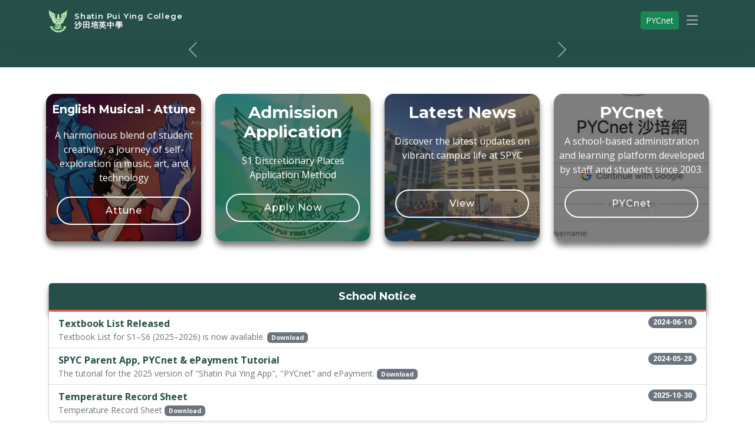

--- FILE ---
content_type: text/html; charset=utf-8
request_url: https://www.pyc.edu.hk/
body_size: 2723
content:
<!DOCTYPE html>

<html lang="en">
  <head>
    <meta charset="utf-8" />
    <meta content="width=device-width, initial-scale=1.0" name="viewport" />

    <title>Shatin Pui Ying College | 沙田培英</title>

    <meta
      name="description"
      content="沙田培英中學—位於香港沙田的基督教第一組別中學。以基督信仰為本，因材施教，啟發學生潛能。致力培養學業成就、國際視野、創新精神及良好品德，達致全人發展。"
    />

    <!-- Favicons -->
    <link rel="icon" href="/assets/spyc128-CwPtgtth.png" />
    <link
      rel="apple-touch-icon"
      href="/assets/logo_transparent_vector-Ch9_M7Wi.svg"
    />
    <link rel="shortcut icon" href="/assets/spyc128-CwPtgtth.png" />

    <!-- Google Fonts -->
    <link rel="preconnect" href="https://fonts.googleapis.com" />
    <link rel="preconnect" href="https://fonts.gstatic.com" crossorigin />
    <link
      href="https://fonts.googleapis.com/css2?family=Open+Sans:ital,wght@0,300;0,400;0,500;0,600;0,700;1,300;1,400;1,600;1,700&family=Montserrat:ital,wght@0,300;0,400;0,500;0,600;0,700;1,300;1,400;1,500;1,600;1,700&family=Raleway:ital,wght@0,300;0,400;0,500;0,600;0,700;1,300;1,400;1,500;1,600;1,700&display=swap"
      rel="stylesheet"
    />

    <!-- Vendor CSS Files -->

    <!-- Template Main CSS File -->
    <script type="module" crossorigin src="/assets/index-oHTKQqmr.js"></script>
    <link rel="stylesheet" crossorigin href="/assets/index-B9YTLBAZ.css">
    <link rel="stylesheet" crossorigin href="/assets/bootstrap-icons-cde0gJu2.css">
  </head>

  <body
    data-aos-easing="ease-in-out"
    data-aos-duration="500"
    data-aos-delay="0"
  >
    <div id="navbar" class="mb-3"></div>

    <!-- 70px to offset the height of navbar -->
    <main id="main">
      <div id="home"></div>
      <div id="grid"></div>
      <div id="notice"></div>
    </main>

    <div id="footer" class="mt-5"></div>

    <!-- popup box starts-->
    <div id="popup-overlay"></div>
    <div id="popup">
      <span id="popup-close-btn"><i class="bi bi-x-lg"></i></span>
      <div id="popup-content"></div>
    </div>

    <script>
      // Function to show the popup
      function showPopup() {
        document.getElementById("popup-overlay").style.display = "block";
        document.getElementById("popup").style.display = "block";
      }

      // Function to hide the popup
      function hidePopup() {
        document.getElementById("popup-overlay").style.display = "none";
        document.getElementById("popup").style.display = "none";
      }

      document
        .getElementById("popup-close-btn")
        .addEventListener("click", hidePopup);
      document
        .getElementById("popup-overlay")
        .addEventListener("click", hidePopup);
    </script>
    <!-- popup box ends -->
  </body>
</html>


--- FILE ---
content_type: text/html; charset=utf-8
request_url: https://www.pyc.edu.hk/components/en/navbar_e.html
body_size: 4992
content:
<header id="header" class="header d-flex align-items-center sticked">
  <div
    class="container-fluid container-xl d-flex align-items-center justify-content-between"
  >
    <a href="/home" class="logo d-flex align-items-center">
      <img
        src="/assets/spyc_logo_transparent-CKJSpets.png"
        alt="School Logo"
      />
      <div>
        <h1 id="college-name">
          &nbsp;Shatin Pui Ying College <br />&nbsp;沙田培英中學
        </h1>
      </div>
    </a>
    <div>
      <a
        role="button"
        target="_blank"
        class="mobile-pycnet-shortcut button-btn btn btn-success btn-sm"
        href="https://www2.pyc.edu.hk/pycnet/index.php"
        >PYCnet</a
      >

      <nav id="navbar" class="navbar">
        <ul style="list-style: none">
          <li class="dropdown">
            <a href="" target="_self"
              >School Profile<i
                class="bi bi-chevron-down dropdown-indicator"
              ></i
            ></a>
            <ul style="list-style: none">
              <li><a href="/school-information">School Information</a></li>
              <li><a href="/vision-mission">Vision and Mission</a></li>
              <li><a href="/core-values">Core Values</a></li>
              <li>
                <a href="/motto" data-link>School Motto and School Badge</a>
              </li>
              <li><a href="/spyc">SPYC Qualities</a></li>
              <li><a href="/school-song">School Song</a></li>
              <li><a href="/school-hymn">School Hymn</a></li>
              <li>
                <a href="/annual-plans-reports"
                  >Annual School Plans and Reports</a
                >
              </li>
              <li><a href="/facilities">School Facilities</a></li>
              <li><a href="/contacts">Contact Us</a></li>
            </ul>
          </li>
          <li class="dropdown">
            <a href=""
              >Academic<i class="bi bi-chevron-down dropdown-indicator"></i
            ></a>
            <ul style="list-style: none">
              <li><a href="/subjects-offered">Subjects Offered</a></li>
              <li><a href="/class-structure">Class Structure</a></li>
              <li><a href="/exam-results">Public Exam Results</a></li>
              <li>
                <a
                  href="https://freyamooreweb.my.canva.site/spyclib"
                  target="_blank"
                  >Library</a
                >
              </li>
              <li>
                <a href="/quality-assurance">Quality Assurance Inspections</a>
              </li>
            </ul>
          </li>
          <li class="dropdown">
            <a href=""
              >School Life<i class="bi bi-chevron-down dropdown-indicator"></i
            ></a>
            <ul style="list-style: none">
              <li><a href="/latest_news">Latest News</a></li>
              <li><a href="/activities">School Activities</a></li>
              <li><a href="/achievements">Student Achievements</a></li>
              <li><a href="/english-musical">English Musical</a></li>
              <li><a href="/chinese_culture">Chinese Culture</a></li>
              <li><a href="/steam">STEAM</a></li>
              <li><a href="/careers">Careers</a></li>
              <li><a href="/religion">Religion</a></li>
              <li><a href="/media_coverage">Media Coverage</a></li>
              <!-- <li><a href="/album">Album</a></li> -->
            </ul>
          </li>
          <li class="dropdown">
            <a href=""
              >Publications<i class="bi bi-chevron-down dropdown-indicator"></i
            ></a>
            <ul style="list-style: none">
              <li><a href="/newsletter">SPYC Newsletter</a></li>
              <li><a href="/matrix">Matrix</a></li>
              <li>
                <a
                  href="https://spyc-virtual-tour.s3.ap-southeast-1.amazonaws.com/SPYC_leaflet_2526.pdf"
                  target="_blank"
                  >SPYC Pamphlet</a
                >
              </li>
            </ul>
          </li>
          <li class="dropdown">
            <a href=""
              >Pui Ying Family<i
                class="bi bi-chevron-down dropdown-indicator"
              ></i
            ></a>
            <ul style="list-style: none">
              <li>
                <a href="https://aero.pyc.edu.hk/~pta/" target="_blank"
                  >SPYC Parent-Teacher Association</a
                >
              </li>
              <li>
                <a href="https://pycaa.pyc.edu.hk/" target="_blank"
                  >SPYC Alumni Association</a
                >
              </li>
              <li><a href="/global-network">Global Pui Ying Network</a></li>
            </ul>
          </li>
          <li>
            <a href="https://www2.pyc.edu.hk/pycnet/index.php" target="_blank"
              >PYCnet</a
            >
          </li>
          <li><a id="langswitch" href="" target="_self">ENG/繁</a></li>
        </ul>
      </nav>

      <i class="mobile-nav-toggle mobile-nav-show bi bi-list"></i>
      <i class="mobile-nav-toggle mobile-nav-hide d-none bi bi-x"></i>
    </div>
  </div>
</header>


--- FILE ---
content_type: text/html; charset=utf-8
request_url: https://www.pyc.edu.hk/components/en/footer_e.html
body_size: 1944
content:
<footer id="footer" class="footer">
  <div class="container">
    <div class="row gy-4">
      <div class="col-lg-5 col-md-12 footer-info">
        <a href="/home" class="logo d-flex align-items-center">
          <span>Shatin Pui Ying College</span>
        </a>
        <p>
          Meanwhile these three remain: faith, hope, and love; and the greatest
          of these is love.<br /><span style="color: darkseagreen"
            >1 Corinthians 13:13</span
          >
        </p>
      </div>

      <div class="col-lg-2 col-6 footer-links">
        <h4>Useful Links</h4>
        <ul>
          <li>
            <a target="_self" href="/home"
              >SPYC Official Webpage</a
            >
          </li>
          <li>
            <a target="_blank" href="https://www2.pyc.edu.hk/pycnet/index.php"
              >PYCnet</a
            >
          </li>
        </ul>
      </div>
      <div class="col-lg-2 col-6 footer-links">
        <h4>Pui Ying Family</h4>
        <ul>
          <li>
            <a target="_blank" href="http://aero.pyc.edu.hk/~pta/"
              >SPYC Parent-Teacher Association</a
            >
          </li>
          <li>
            <a target="_blank" href="http://pycaa.pyc.edu.hk/"
              >SPYC Alumni Association</a
            >
          </li>
          <li>
            <a
              target="_self"
              href="/global-network"
              >Global Pui Ying Network</a
            >
          </li>
        </ul>
      </div>

      <div class="col-lg-3 col-md-12 footer-contact text-center text-md-start">
        <h4>Contact Us</h4>
        <p>
          9, Fung Shun Street, Wo Che Estate, Shatin, N.T.<br />
          <strong>Tel.:</strong> 2691 7217<br />
          <strong>Email:</strong> info@pyc.edu.hk<br />
        </p>
      </div>
    </div>
  </div>

  <div class="container mt-4">
    <div class="copyright">
      © Copyright <strong><span>Shatin Pui Ying College</span></strong
      >. All Rights Reserved
    </div>
    <div class="credits" hidden="">
      Designed by <a href="https://bootstrapmade.com/">BootstrapMade</a>
    </div>
  </div>
</footer>


--- FILE ---
content_type: text/html; charset=utf-8
request_url: https://www.pyc.edu.hk/components/en/home_e.html
body_size: 6830
content:
<section id="home" class="spychome">
  <div class="container position-relative mt-2">
    <!-- Carousel -->
    <div class="row gy-5 aos-init aos-animate" data-aos="fade-in">
      <div class="col-lg-8 mx-auto order-1 order-lg-1 d-flex flex-column">
        <div
          id="carouselExampleCaptions"
          class="carousel slide"
          data-bs-ride="carousel"
        >
          <div class="carousel-indicators">
            <!-- Indicators will be dynamically added -->
          </div>
          <div class="carousel-inner">
            <!-- Slides will be dynamically added -->
          </div>
          <button
            class="carousel-control-prev"
            type="button"
            data-bs-target="#carouselExampleCaptions"
            data-bs-slide="prev"
          >
            <span class="carousel-control-prev-icon" aria-hidden="true"></span>
            <span class="visually-hidden">Previous</span>
          </button>
          <button
            class="carousel-control-next"
            type="button"
            data-bs-target="#carouselExampleCaptions"
            data-bs-slide="next"
          >
            <span class="carousel-control-next-icon" aria-hidden="true"></span>
            <span class="visually-hidden">Next</span>
          </button>
        </div>
        <!-- End Carousel -->
      </div>
    </div>
  </div>
</section>

<section id="musical-playlist" class="musical-playlist">
  <div class="container">
    <div
      class="row gy-4 aos-init aos-animate"
      data-aos="fade-up"
      data-aos-delay="100"
    >
      <div class="col-xl-3 col-md-6">
        <div
          class="container text-center aos-init aos-animate bricks"
          data-aos="zoom-out"
          style="
            background: linear-gradient(rgba(0, 0, 0, 0.5), rgba(0, 0, 0, 0.5)),
              url('/assets/attune-DNl-bD4n.jpg') center center;
          "
        >
          <h3 style="font-size: larger">English Musical - Attune</h3>
          <p>
            A harmonious blend of student creativity, a journey of
            self-exploration in music, art, and technology
          </p>

          <a
            class="cta-btn"
            href="https://www2.pyc.edu.hk/musical/2024/index.html"
            target="_blank"
            >Attune</a
          >
        </div>
      </div>
      <div class="col-xl-3 col-md-6">
        <div
          class="container text-center aos-init aos-animate bricks"
          data-aos="zoom-out"
          style="
            background: linear-gradient(rgba(0, 0, 0, 0.5), rgba(0, 0, 0, 0.5)),
              url('/assets/spyc_admission-C-x0QbX9.png') center center;
          "
        >
          <h3>Admission Application</h3>
          <p>S1 Discretionary Places Application Method</p>
          <a class="cta-btn" href="/admission" target="_self">Apply Now</a>
        </div>
      </div>
      <div class="col-xl-3 col-md-6">
        <div
          class="container text-center aos-init aos-animate bricks"
          data-aos="zoom-out"
          style="
            background: linear-gradient(rgba(0, 0, 0, 0.5), rgba(0, 0, 0, 0.5)),
              url('/assets/spyc_minecraft-BOGamrqq.png') center center;
          "
        >
          <h3>Latest News</h3>
          <p>Discover the latest updates on vibrant campus life at SPYC</p>
          <a class="cta-btn" href="/latest_news" target="_self">View</a>
        </div>
      </div>
      <div class="col-xl-3 col-md-6">
        <div
          class="container text-center aos-init aos-animate bricks"
          data-aos="zoom-out"
          style="
            background: linear-gradient(rgba(0, 0, 0, 0.5), rgba(0, 0, 0, 0.5)),
              url('/assets/PYCnet-a7Ob7HMX.jpg') center center;
          "
        >
          <h3>PYCnet</h3>
          <p>
            A school-based administration and learning platform developed by
            staff and students since 2003.
          </p>
          <a
            class="cta-btn"
            href="https://www2.pyc.edu.hk/pycnet/index.php"
            target="_blank"
          >
            PYCnet</a
          >
        </div>
      </div>
    </div>
  </div>
</section>

<section id="notice" class="notice">
  <div class="container">
    <div class="card shadow-sm">
      <div class="school-notice-header text-white">
        <h5 class="mb-0">School Notice</h5>
      </div>
      <ul class="list-group list-group-flush">
        <li
          class="list-group-item d-flex justify-content-between align-items-start"
        >
          <div>
            <a
              target="_blank"
              href="https://www2.pyc.edu.hk/news/TextbookList2025–2026.pdf"
              ><strong>Textbook List Released</strong></a
            >
            <div class="small text-muted">
              Textbook List for S1–S6 (2025–2026) is now available.
              <a
                class="badge bg-secondary"
                target="_blank"
                href="https://www2.pyc.edu.hk/news/TextbookList2025–2026.pdf"
                >Download</a
              >
            </div>
          </div>
          <span class="badge bg-secondary rounded-pill ms-2">2024-06-10</span>
        </li>
        <li
          class="list-group-item d-flex justify-content-between align-items-start"
        >
          <div>
            <a
              target="_blank"
              href="https://www2.pyc.edu.hk/pdf-js/web/viewer.html?file=https://www2.pyc.edu.hk/news/ShatinPuiYingApp.pdf"
              ><strong>SPYC Parent App, PYCnet & ePayment Tutorial</strong></a
            >
            <div class="small text-muted">
              The tutorial for the 2025 version of "Shatin Pui Ying App",
              "PYCnet" and ePayment.
              <a
                class="badge bg-secondary"
                target="_blank"
                href="https://www2.pyc.edu.hk/pdf-js/web/viewer.html?file=https://www2.pyc.edu.hk/news/ShatinPuiYingApp.pdf"
                >Download</a
              >
            </div>
          </div>
          <span class="badge bg-secondary rounded-pill ms-2">2024-05-28</span>
        </li>
        <li
          class="list-group-item d-flex justify-content-between align-items-start"
        >
          <div>
            <a
              target="_blank"
              href="https://www2.pyc.edu.hk/pdf-js/web/viewer.html?file=https://www2.pyc.edu.hk/news/TemperatureRecordSheet.pdf"
              ><strong>Temperature Record Sheet</strong></a
            >
            <div class="small text-muted">
              Temperature Record Sheet
              <a
                class="badge bg-secondary"
                target="_blank"
                href="https://www2.pyc.edu.hk/pdf-js/web/viewer.html?file=https://www2.pyc.edu.hk/news/TemperatureRecordSheet.pdf"
                >Download</a
              >
            </div>
          </div>
          <span class="badge bg-secondary rounded-pill ms-2">2025-10-30</span>
        </li>
      </ul>
    </div>
  </div>
</section>


--- FILE ---
content_type: application/javascript; charset=utf-8
request_url: https://www.pyc.edu.hk/assets/index-oHTKQqmr.js
body_size: 269756
content:
/* empty css                        */(function(){const i=document.createElement("link").relList;if(i&&i.supports&&i.supports("modulepreload"))return;for(const o of document.querySelectorAll('link[rel="modulepreload"]'))s(o);new MutationObserver(o=>{for(const r of o)if(r.type==="childList")for(const h of r.addedNodes)h.tagName==="LINK"&&h.rel==="modulepreload"&&s(h)}).observe(document,{childList:!0,subtree:!0});function t(o){const r={};return o.integrity&&(r.integrity=o.integrity),o.referrerPolicy&&(r.referrerPolicy=o.referrerPolicy),o.crossOrigin==="use-credentials"?r.credentials="include":o.crossOrigin==="anonymous"?r.credentials="omit":r.credentials="same-origin",r}function s(o){if(o.ep)return;o.ep=!0;const r=t(o);fetch(o.href,r)}})();function pi(n){return n&&n.__esModule&&Object.prototype.hasOwnProperty.call(n,"default")?n.default:n}var Bi={exports:{}};/*!
  * Bootstrap v5.3.3 (https://getbootstrap.com/)
  * Copyright 2011-2024 The Bootstrap Authors (https://github.com/twbs/bootstrap/graphs/contributors)
  * Licensed under MIT (https://github.com/twbs/bootstrap/blob/main/LICENSE)
  */var nl=Bi.exports,Mr;function sl(){return Mr||(Mr=1,function(n,i){(function(t,s){n.exports=s()})(nl,function(){const t=new Map,s={set(u,e,l){t.has(u)||t.set(u,new Map);const g=t.get(u);g.has(e)||g.size===0?g.set(e,l):console.error(`Bootstrap doesn't allow more than one instance per element. Bound instance: ${Array.from(g.keys())[0]}.`)},get:(u,e)=>t.has(u)&&t.get(u).get(e)||null,remove(u,e){if(!t.has(u))return;const l=t.get(u);l.delete(e),l.size===0&&t.delete(u)}},o="transitionend",r=u=>(u&&window.CSS&&window.CSS.escape&&(u=u.replace(/#([^\s"#']+)/g,(e,l)=>`#${CSS.escape(l)}`)),u),h=u=>{u.dispatchEvent(new Event(o))},c=u=>!(!u||typeof u!="object")&&(u.jquery!==void 0&&(u=u[0]),u.nodeType!==void 0),d=u=>c(u)?u.jquery?u[0]:u:typeof u=="string"&&u.length>0?document.querySelector(r(u)):null,y=u=>{if(!c(u)||u.getClientRects().length===0)return!1;const e=getComputedStyle(u).getPropertyValue("visibility")==="visible",l=u.closest("details:not([open])");if(!l)return e;if(l!==u){const g=u.closest("summary");if(g&&g.parentNode!==l||g===null)return!1}return e},S=u=>!u||u.nodeType!==Node.ELEMENT_NODE||!!u.classList.contains("disabled")||(u.disabled!==void 0?u.disabled:u.hasAttribute("disabled")&&u.getAttribute("disabled")!=="false"),_=u=>{if(!document.documentElement.attachShadow)return null;if(typeof u.getRootNode=="function"){const e=u.getRootNode();return e instanceof ShadowRoot?e:null}return u instanceof ShadowRoot?u:u.parentNode?_(u.parentNode):null},m=()=>{},v=u=>{u.offsetHeight},I=()=>window.jQuery&&!document.body.hasAttribute("data-bs-no-jquery")?window.jQuery:null,k=[],w=()=>document.documentElement.dir==="rtl",f=u=>{var e;e=()=>{const l=I();if(l){const g=u.NAME,C=l.fn[g];l.fn[g]=u.jQueryInterface,l.fn[g].Constructor=u,l.fn[g].noConflict=()=>(l.fn[g]=C,u.jQueryInterface)}},document.readyState==="loading"?(k.length||document.addEventListener("DOMContentLoaded",()=>{for(const l of k)l()}),k.push(e)):e()},b=(u,e=[],l=u)=>typeof u=="function"?u(...e):l,E=(u,e,l=!0)=>{if(!l)return void b(u);const g=(O=>{if(!O)return 0;let{transitionDuration:B,transitionDelay:F}=window.getComputedStyle(O);const Q=Number.parseFloat(B),Z=Number.parseFloat(F);return Q||Z?(B=B.split(",")[0],F=F.split(",")[0],1e3*(Number.parseFloat(B)+Number.parseFloat(F))):0})(e)+5;let C=!1;const A=({target:O})=>{O===e&&(C=!0,e.removeEventListener(o,A),b(u))};e.addEventListener(o,A),setTimeout(()=>{C||h(e)},g)},P=(u,e,l,g)=>{const C=u.length;let A=u.indexOf(e);return A===-1?!l&&g?u[C-1]:u[0]:(A+=l?1:-1,g&&(A=(A+C)%C),u[Math.max(0,Math.min(A,C-1))])},D=/[^.]*(?=\..*)\.|.*/,R=/\..*/,J=/::\d+$/,G={};let ue=1;const j={mouseenter:"mouseover",mouseleave:"mouseout"},H=new Set(["click","dblclick","mouseup","mousedown","contextmenu","mousewheel","DOMMouseScroll","mouseover","mouseout","mousemove","selectstart","selectend","keydown","keypress","keyup","orientationchange","touchstart","touchmove","touchend","touchcancel","pointerdown","pointermove","pointerup","pointerleave","pointercancel","gesturestart","gesturechange","gestureend","focus","blur","change","reset","select","submit","focusin","focusout","load","unload","beforeunload","resize","move","DOMContentLoaded","readystatechange","error","abort","scroll"]);function $(u,e){return e&&`${e}::${ue++}`||u.uidEvent||ue++}function q(u){const e=$(u);return u.uidEvent=e,G[e]=G[e]||{},G[e]}function Y(u,e,l=null){return Object.values(u).find(g=>g.callable===e&&g.delegationSelector===l)}function ae(u,e,l){const g=typeof e=="string",C=g?l:e||l;let A=We(u);return H.has(A)||(A=u),[g,C,A]}function pe(u,e,l,g,C){if(typeof e!="string"||!u)return;let[A,O,B]=ae(e,l,g);e in j&&(O=(re=>function(se){if(!se.relatedTarget||se.relatedTarget!==se.delegateTarget&&!se.delegateTarget.contains(se.relatedTarget))return re.call(this,se)})(O));const F=q(u),Q=F[B]||(F[B]={}),Z=Y(Q,O,A?l:null);if(Z)return void(Z.oneOff=Z.oneOff&&C);const X=$(O,e.replace(D,"")),le=A?function(ie,re,se){return function oe(Se){const Ce=ie.querySelectorAll(re);for(let{target:fe}=Se;fe&&fe!==this;fe=fe.parentNode)for(const we of Ce)if(we===fe)return gt(Se,{delegateTarget:fe}),oe.oneOff&&W.off(ie,Se.type,re,se),se.apply(fe,[Se])}}(u,l,O):function(ie,re){return function se(oe){return gt(oe,{delegateTarget:ie}),se.oneOff&&W.off(ie,oe.type,re),re.apply(ie,[oe])}}(u,O);le.delegationSelector=A?l:null,le.callable=O,le.oneOff=C,le.uidEvent=X,Q[X]=le,u.addEventListener(B,le,A)}function ve(u,e,l,g,C){const A=Y(e[l],g,C);A&&(u.removeEventListener(l,A,!!C),delete e[l][A.uidEvent])}function Ve(u,e,l,g){const C=e[l]||{};for(const[A,O]of Object.entries(C))A.includes(g)&&ve(u,e,l,O.callable,O.delegationSelector)}function We(u){return u=u.replace(R,""),j[u]||u}const W={on(u,e,l,g){pe(u,e,l,g,!1)},one(u,e,l,g){pe(u,e,l,g,!0)},off(u,e,l,g){if(typeof e!="string"||!u)return;const[C,A,O]=ae(e,l,g),B=O!==e,F=q(u),Q=F[O]||{},Z=e.startsWith(".");if(A===void 0){if(Z)for(const X of Object.keys(F))Ve(u,F,X,e.slice(1));for(const[X,le]of Object.entries(Q)){const ie=X.replace(J,"");B&&!e.includes(ie)||ve(u,F,O,le.callable,le.delegationSelector)}}else{if(!Object.keys(Q).length)return;ve(u,F,O,A,C?l:null)}},trigger(u,e,l){if(typeof e!="string"||!u)return null;const g=I();let C=null,A=!0,O=!0,B=!1;e!==We(e)&&g&&(C=g.Event(e,l),g(u).trigger(C),A=!C.isPropagationStopped(),O=!C.isImmediatePropagationStopped(),B=C.isDefaultPrevented());const F=gt(new Event(e,{bubbles:A,cancelable:!0}),l);return B&&F.preventDefault(),O&&u.dispatchEvent(F),F.defaultPrevented&&C&&C.preventDefault(),F}};function gt(u,e={}){for(const[l,g]of Object.entries(e))try{u[l]=g}catch{Object.defineProperty(u,l,{configurable:!0,get:()=>g})}return u}function lt(u){if(u==="true")return!0;if(u==="false")return!1;if(u===Number(u).toString())return Number(u);if(u===""||u==="null")return null;if(typeof u!="string")return u;try{return JSON.parse(decodeURIComponent(u))}catch{return u}}function qe(u){return u.replace(/[A-Z]/g,e=>`-${e.toLowerCase()}`)}const Ae={setDataAttribute(u,e,l){u.setAttribute(`data-bs-${qe(e)}`,l)},removeDataAttribute(u,e){u.removeAttribute(`data-bs-${qe(e)}`)},getDataAttributes(u){if(!u)return{};const e={},l=Object.keys(u.dataset).filter(g=>g.startsWith("bs")&&!g.startsWith("bsConfig"));for(const g of l){let C=g.replace(/^bs/,"");C=C.charAt(0).toLowerCase()+C.slice(1,C.length),e[C]=lt(u.dataset[g])}return e},getDataAttribute:(u,e)=>lt(u.getAttribute(`data-bs-${qe(e)}`))};class Be{static get Default(){return{}}static get DefaultType(){return{}}static get NAME(){throw new Error('You have to implement the static method "NAME", for each component!')}_getConfig(e){return e=this._mergeConfigObj(e),e=this._configAfterMerge(e),this._typeCheckConfig(e),e}_configAfterMerge(e){return e}_mergeConfigObj(e,l){const g=c(l)?Ae.getDataAttribute(l,"config"):{};return{...this.constructor.Default,...typeof g=="object"?g:{},...c(l)?Ae.getDataAttributes(l):{},...typeof e=="object"?e:{}}}_typeCheckConfig(e,l=this.constructor.DefaultType){for(const[C,A]of Object.entries(l)){const O=e[C],B=c(O)?"element":(g=O)==null?`${g}`:Object.prototype.toString.call(g).match(/\s([a-z]+)/i)[1].toLowerCase();if(!new RegExp(A).test(B))throw new TypeError(`${this.constructor.NAME.toUpperCase()}: Option "${C}" provided type "${B}" but expected type "${A}".`)}var g}}class Ie extends Be{constructor(e,l){super(),(e=d(e))&&(this._element=e,this._config=this._getConfig(l),s.set(this._element,this.constructor.DATA_KEY,this))}dispose(){s.remove(this._element,this.constructor.DATA_KEY),W.off(this._element,this.constructor.EVENT_KEY);for(const e of Object.getOwnPropertyNames(this))this[e]=null}_queueCallback(e,l,g=!0){E(e,l,g)}_getConfig(e){return e=this._mergeConfigObj(e,this._element),e=this._configAfterMerge(e),this._typeCheckConfig(e),e}static getInstance(e){return s.get(d(e),this.DATA_KEY)}static getOrCreateInstance(e,l={}){return this.getInstance(e)||new this(e,typeof l=="object"?l:null)}static get VERSION(){return"5.3.3"}static get DATA_KEY(){return`bs.${this.NAME}`}static get EVENT_KEY(){return`.${this.DATA_KEY}`}static eventName(e){return`${e}${this.EVENT_KEY}`}}const ke=u=>{let e=u.getAttribute("data-bs-target");if(!e||e==="#"){let l=u.getAttribute("href");if(!l||!l.includes("#")&&!l.startsWith("."))return null;l.includes("#")&&!l.startsWith("#")&&(l=`#${l.split("#")[1]}`),e=l&&l!=="#"?l.trim():null}return e?e.split(",").map(l=>r(l)).join(","):null},V={find:(u,e=document.documentElement)=>[].concat(...Element.prototype.querySelectorAll.call(e,u)),findOne:(u,e=document.documentElement)=>Element.prototype.querySelector.call(e,u),children:(u,e)=>[].concat(...u.children).filter(l=>l.matches(e)),parents(u,e){const l=[];let g=u.parentNode.closest(e);for(;g;)l.push(g),g=g.parentNode.closest(e);return l},prev(u,e){let l=u.previousElementSibling;for(;l;){if(l.matches(e))return[l];l=l.previousElementSibling}return[]},next(u,e){let l=u.nextElementSibling;for(;l;){if(l.matches(e))return[l];l=l.nextElementSibling}return[]},focusableChildren(u){const e=["a","button","input","textarea","select","details","[tabindex]",'[contenteditable="true"]'].map(l=>`${l}:not([tabindex^="-"])`).join(",");return this.find(e,u).filter(l=>!S(l)&&y(l))},getSelectorFromElement(u){const e=ke(u);return e&&V.findOne(e)?e:null},getElementFromSelector(u){const e=ke(u);return e?V.findOne(e):null},getMultipleElementsFromSelector(u){const e=ke(u);return e?V.find(e):[]}},Ne=(u,e="hide")=>{const l=`click.dismiss${u.EVENT_KEY}`,g=u.NAME;W.on(document,l,`[data-bs-dismiss="${g}"]`,function(C){if(["A","AREA"].includes(this.tagName)&&C.preventDefault(),S(this))return;const A=V.getElementFromSelector(this)||this.closest(`.${g}`);u.getOrCreateInstance(A)[e]()})},Re=".bs.alert",Ge=`close${Re}`,Je=`closed${Re}`;class ye extends Ie{static get NAME(){return"alert"}close(){if(W.trigger(this._element,Ge).defaultPrevented)return;this._element.classList.remove("show");const e=this._element.classList.contains("fade");this._queueCallback(()=>this._destroyElement(),this._element,e)}_destroyElement(){this._element.remove(),W.trigger(this._element,Je),this.dispose()}static jQueryInterface(e){return this.each(function(){const l=ye.getOrCreateInstance(this);if(typeof e=="string"){if(l[e]===void 0||e.startsWith("_")||e==="constructor")throw new TypeError(`No method named "${e}"`);l[e](this)}})}}Ne(ye,"close"),f(ye);const ne='[data-bs-toggle="button"]';class Oe extends Ie{static get NAME(){return"button"}toggle(){this._element.setAttribute("aria-pressed",this._element.classList.toggle("active"))}static jQueryInterface(e){return this.each(function(){const l=Oe.getOrCreateInstance(this);e==="toggle"&&l[e]()})}}W.on(document,"click.bs.button.data-api",ne,u=>{u.preventDefault();const e=u.target.closest(ne);Oe.getOrCreateInstance(e).toggle()}),f(Oe);const $e=".bs.swipe",Gt=`touchstart${$e}`,mi=`touchmove${$e}`,vi=`touchend${$e}`,yi=`pointerdown${$e}`,Zi=`pointerup${$e}`,Ji={endCallback:null,leftCallback:null,rightCallback:null},a={endCallback:"(function|null)",leftCallback:"(function|null)",rightCallback:"(function|null)"};class p extends Be{constructor(e,l){super(),this._element=e,e&&p.isSupported()&&(this._config=this._getConfig(l),this._deltaX=0,this._supportPointerEvents=!!window.PointerEvent,this._initEvents())}static get Default(){return Ji}static get DefaultType(){return a}static get NAME(){return"swipe"}dispose(){W.off(this._element,$e)}_start(e){this._supportPointerEvents?this._eventIsPointerPenTouch(e)&&(this._deltaX=e.clientX):this._deltaX=e.touches[0].clientX}_end(e){this._eventIsPointerPenTouch(e)&&(this._deltaX=e.clientX-this._deltaX),this._handleSwipe(),b(this._config.endCallback)}_move(e){this._deltaX=e.touches&&e.touches.length>1?0:e.touches[0].clientX-this._deltaX}_handleSwipe(){const e=Math.abs(this._deltaX);if(e<=40)return;const l=e/this._deltaX;this._deltaX=0,l&&b(l>0?this._config.rightCallback:this._config.leftCallback)}_initEvents(){this._supportPointerEvents?(W.on(this._element,yi,e=>this._start(e)),W.on(this._element,Zi,e=>this._end(e)),this._element.classList.add("pointer-event")):(W.on(this._element,Gt,e=>this._start(e)),W.on(this._element,mi,e=>this._move(e)),W.on(this._element,vi,e=>this._end(e)))}_eventIsPointerPenTouch(e){return this._supportPointerEvents&&(e.pointerType==="pen"||e.pointerType==="touch")}static isSupported(){return"ontouchstart"in document.documentElement||navigator.maxTouchPoints>0}}const x=".bs.carousel",T=".data-api",L="next",z="prev",M="left",N="right",K=`slide${x}`,U=`slid${x}`,ee=`keydown${x}`,te=`mouseenter${x}`,de=`mouseleave${x}`,he=`dragstart${x}`,ge=`load${x}${T}`,Le=`click${x}${T}`,Ye="carousel",je="active",ze=".active",mt=".carousel-item",ct=ze+mt,It={ArrowLeft:N,ArrowRight:M},At={interval:5e3,keyboard:!0,pause:"hover",ride:!1,touch:!0,wrap:!0},Lt={interval:"(number|boolean)",keyboard:"boolean",pause:"(string|boolean)",ride:"(boolean|string)",touch:"boolean",wrap:"boolean"};class Fe extends Ie{constructor(e,l){super(e,l),this._interval=null,this._activeElement=null,this._isSliding=!1,this.touchTimeout=null,this._swipeHelper=null,this._indicatorsElement=V.findOne(".carousel-indicators",this._element),this._addEventListeners(),this._config.ride===Ye&&this.cycle()}static get Default(){return At}static get DefaultType(){return Lt}static get NAME(){return"carousel"}next(){this._slide(L)}nextWhenVisible(){!document.hidden&&y(this._element)&&this.next()}prev(){this._slide(z)}pause(){this._isSliding&&h(this._element),this._clearInterval()}cycle(){this._clearInterval(),this._updateInterval(),this._interval=setInterval(()=>this.nextWhenVisible(),this._config.interval)}_maybeEnableCycle(){this._config.ride&&(this._isSliding?W.one(this._element,U,()=>this.cycle()):this.cycle())}to(e){const l=this._getItems();if(e>l.length-1||e<0)return;if(this._isSliding)return void W.one(this._element,U,()=>this.to(e));const g=this._getItemIndex(this._getActive());if(g===e)return;const C=e>g?L:z;this._slide(C,l[e])}dispose(){this._swipeHelper&&this._swipeHelper.dispose(),super.dispose()}_configAfterMerge(e){return e.defaultInterval=e.interval,e}_addEventListeners(){this._config.keyboard&&W.on(this._element,ee,e=>this._keydown(e)),this._config.pause==="hover"&&(W.on(this._element,te,()=>this.pause()),W.on(this._element,de,()=>this._maybeEnableCycle())),this._config.touch&&p.isSupported()&&this._addTouchEventListeners()}_addTouchEventListeners(){for(const l of V.find(".carousel-item img",this._element))W.on(l,he,g=>g.preventDefault());const e={leftCallback:()=>this._slide(this._directionToOrder(M)),rightCallback:()=>this._slide(this._directionToOrder(N)),endCallback:()=>{this._config.pause==="hover"&&(this.pause(),this.touchTimeout&&clearTimeout(this.touchTimeout),this.touchTimeout=setTimeout(()=>this._maybeEnableCycle(),500+this._config.interval))}};this._swipeHelper=new p(this._element,e)}_keydown(e){if(/input|textarea/i.test(e.target.tagName))return;const l=It[e.key];l&&(e.preventDefault(),this._slide(this._directionToOrder(l)))}_getItemIndex(e){return this._getItems().indexOf(e)}_setActiveIndicatorElement(e){if(!this._indicatorsElement)return;const l=V.findOne(ze,this._indicatorsElement);l.classList.remove(je),l.removeAttribute("aria-current");const g=V.findOne(`[data-bs-slide-to="${e}"]`,this._indicatorsElement);g&&(g.classList.add(je),g.setAttribute("aria-current","true"))}_updateInterval(){const e=this._activeElement||this._getActive();if(!e)return;const l=Number.parseInt(e.getAttribute("data-bs-interval"),10);this._config.interval=l||this._config.defaultInterval}_slide(e,l=null){if(this._isSliding)return;const g=this._getActive(),C=e===L,A=l||P(this._getItems(),g,C,this._config.wrap);if(A===g)return;const O=this._getItemIndex(A),B=X=>W.trigger(this._element,X,{relatedTarget:A,direction:this._orderToDirection(e),from:this._getItemIndex(g),to:O});if(B(K).defaultPrevented||!g||!A)return;const F=!!this._interval;this.pause(),this._isSliding=!0,this._setActiveIndicatorElement(O),this._activeElement=A;const Q=C?"carousel-item-start":"carousel-item-end",Z=C?"carousel-item-next":"carousel-item-prev";A.classList.add(Z),v(A),g.classList.add(Q),A.classList.add(Q),this._queueCallback(()=>{A.classList.remove(Q,Z),A.classList.add(je),g.classList.remove(je,Z,Q),this._isSliding=!1,B(U)},g,this._isAnimated()),F&&this.cycle()}_isAnimated(){return this._element.classList.contains("slide")}_getActive(){return V.findOne(ct,this._element)}_getItems(){return V.find(mt,this._element)}_clearInterval(){this._interval&&(clearInterval(this._interval),this._interval=null)}_directionToOrder(e){return w()?e===M?z:L:e===M?L:z}_orderToDirection(e){return w()?e===z?M:N:e===z?N:M}static jQueryInterface(e){return this.each(function(){const l=Fe.getOrCreateInstance(this,e);if(typeof e!="number"){if(typeof e=="string"){if(l[e]===void 0||e.startsWith("_")||e==="constructor")throw new TypeError(`No method named "${e}"`);l[e]()}}else l.to(e)})}}W.on(document,Le,"[data-bs-slide], [data-bs-slide-to]",function(u){const e=V.getElementFromSelector(this);if(!e||!e.classList.contains(Ye))return;u.preventDefault();const l=Fe.getOrCreateInstance(e),g=this.getAttribute("data-bs-slide-to");return g?(l.to(g),void l._maybeEnableCycle()):Ae.getDataAttribute(this,"slide")==="next"?(l.next(),void l._maybeEnableCycle()):(l.prev(),void l._maybeEnableCycle())}),W.on(window,ge,()=>{const u=V.find('[data-bs-ride="carousel"]');for(const e of u)Fe.getOrCreateInstance(e)}),f(Fe);const et=".bs.collapse",bi=`show${et}`,wi=`shown${et}`,en=`hide${et}`,Yt=`hidden${et}`,tn=`click${et}.data-api`,be="show",Me="collapse",tt="collapsing",Xt=`:scope .${Me} .${Me}`,ai='[data-bs-toggle="collapse"]',nn={parent:null,toggle:!0},sn={parent:"(null|element)",toggle:"boolean"};class Ut extends Ie{constructor(e,l){super(e,l),this._isTransitioning=!1,this._triggerArray=[];const g=V.find(ai);for(const C of g){const A=V.getSelectorFromElement(C),O=V.find(A).filter(B=>B===this._element);A!==null&&O.length&&this._triggerArray.push(C)}this._initializeChildren(),this._config.parent||this._addAriaAndCollapsedClass(this._triggerArray,this._isShown()),this._config.toggle&&this.toggle()}static get Default(){return nn}static get DefaultType(){return sn}static get NAME(){return"collapse"}toggle(){this._isShown()?this.hide():this.show()}show(){if(this._isTransitioning||this._isShown())return;let e=[];if(this._config.parent&&(e=this._getFirstLevelChildren(".collapse.show, .collapse.collapsing").filter(C=>C!==this._element).map(C=>Ut.getOrCreateInstance(C,{toggle:!1}))),e.length&&e[0]._isTransitioning||W.trigger(this._element,bi).defaultPrevented)return;for(const C of e)C.hide();const l=this._getDimension();this._element.classList.remove(Me),this._element.classList.add(tt),this._element.style[l]=0,this._addAriaAndCollapsedClass(this._triggerArray,!0),this._isTransitioning=!0;const g=`scroll${l[0].toUpperCase()+l.slice(1)}`;this._queueCallback(()=>{this._isTransitioning=!1,this._element.classList.remove(tt),this._element.classList.add(Me,be),this._element.style[l]="",W.trigger(this._element,wi)},this._element,!0),this._element.style[l]=`${this._element[g]}px`}hide(){if(this._isTransitioning||!this._isShown()||W.trigger(this._element,en).defaultPrevented)return;const e=this._getDimension();this._element.style[e]=`${this._element.getBoundingClientRect()[e]}px`,v(this._element),this._element.classList.add(tt),this._element.classList.remove(Me,be);for(const l of this._triggerArray){const g=V.getElementFromSelector(l);g&&!this._isShown(g)&&this._addAriaAndCollapsedClass([l],!1)}this._isTransitioning=!0,this._element.style[e]="",this._queueCallback(()=>{this._isTransitioning=!1,this._element.classList.remove(tt),this._element.classList.add(Me),W.trigger(this._element,Yt)},this._element,!0)}_isShown(e=this._element){return e.classList.contains(be)}_configAfterMerge(e){return e.toggle=!!e.toggle,e.parent=d(e.parent),e}_getDimension(){return this._element.classList.contains("collapse-horizontal")?"width":"height"}_initializeChildren(){if(!this._config.parent)return;const e=this._getFirstLevelChildren(ai);for(const l of e){const g=V.getElementFromSelector(l);g&&this._addAriaAndCollapsedClass([l],this._isShown(g))}}_getFirstLevelChildren(e){const l=V.find(Xt,this._config.parent);return V.find(e,this._config.parent).filter(g=>!l.includes(g))}_addAriaAndCollapsedClass(e,l){if(e.length)for(const g of e)g.classList.toggle("collapsed",!l),g.setAttribute("aria-expanded",l)}static jQueryInterface(e){const l={};return typeof e=="string"&&/show|hide/.test(e)&&(l.toggle=!1),this.each(function(){const g=Ut.getOrCreateInstance(this,l);if(typeof e=="string"){if(g[e]===void 0)throw new TypeError(`No method named "${e}"`);g[e]()}})}}W.on(document,tn,ai,function(u){(u.target.tagName==="A"||u.delegateTarget&&u.delegateTarget.tagName==="A")&&u.preventDefault();for(const e of V.getMultipleElementsFromSelector(this))Ut.getOrCreateInstance(e,{toggle:!1}).toggle()}),f(Ut);var Xe="top",it="bottom",nt="right",Ue="left",_i="auto",Qt=[Xe,it,nt,Ue],zt="start",Kt="end",os="clippingParents",rn="viewport",Zt="popper",as="reference",on=Qt.reduce(function(u,e){return u.concat([e+"-"+zt,e+"-"+Kt])},[]),an=[].concat(Qt,[_i]).reduce(function(u,e){return u.concat([e,e+"-"+zt,e+"-"+Kt])},[]),ls="beforeRead",cs="read",ds="afterRead",us="beforeMain",hs="main",fs="afterMain",ps="beforeWrite",gs="write",ms="afterWrite",vs=[ls,cs,ds,us,hs,fs,ps,gs,ms];function bt(u){return u?(u.nodeName||"").toLowerCase():null}function st(u){if(u==null)return window;if(u.toString()!=="[object Window]"){var e=u.ownerDocument;return e&&e.defaultView||window}return u}function Dt(u){return u instanceof st(u).Element||u instanceof Element}function dt(u){return u instanceof st(u).HTMLElement||u instanceof HTMLElement}function ln(u){return typeof ShadowRoot<"u"&&(u instanceof st(u).ShadowRoot||u instanceof ShadowRoot)}const cn={name:"applyStyles",enabled:!0,phase:"write",fn:function(u){var e=u.state;Object.keys(e.elements).forEach(function(l){var g=e.styles[l]||{},C=e.attributes[l]||{},A=e.elements[l];dt(A)&&bt(A)&&(Object.assign(A.style,g),Object.keys(C).forEach(function(O){var B=C[O];B===!1?A.removeAttribute(O):A.setAttribute(O,B===!0?"":B)}))})},effect:function(u){var e=u.state,l={popper:{position:e.options.strategy,left:"0",top:"0",margin:"0"},arrow:{position:"absolute"},reference:{}};return Object.assign(e.elements.popper.style,l.popper),e.styles=l,e.elements.arrow&&Object.assign(e.elements.arrow.style,l.arrow),function(){Object.keys(e.elements).forEach(function(g){var C=e.elements[g],A=e.attributes[g]||{},O=Object.keys(e.styles.hasOwnProperty(g)?e.styles[g]:l[g]).reduce(function(B,F){return B[F]="",B},{});dt(C)&&bt(C)&&(Object.assign(C.style,O),Object.keys(A).forEach(function(B){C.removeAttribute(B)}))})}},requires:["computeStyles"]};function wt(u){return u.split("-")[0]}var Nt=Math.max,xi=Math.min,Jt=Math.round;function dn(){var u=navigator.userAgentData;return u!=null&&u.brands&&Array.isArray(u.brands)?u.brands.map(function(e){return e.brand+"/"+e.version}).join(" "):navigator.userAgent}function ys(){return!/^((?!chrome|android).)*safari/i.test(dn())}function ei(u,e,l){e===void 0&&(e=!1),l===void 0&&(l=!1);var g=u.getBoundingClientRect(),C=1,A=1;e&&dt(u)&&(C=u.offsetWidth>0&&Jt(g.width)/u.offsetWidth||1,A=u.offsetHeight>0&&Jt(g.height)/u.offsetHeight||1);var O=(Dt(u)?st(u):window).visualViewport,B=!ys()&&l,F=(g.left+(B&&O?O.offsetLeft:0))/C,Q=(g.top+(B&&O?O.offsetTop:0))/A,Z=g.width/C,X=g.height/A;return{width:Z,height:X,top:Q,right:F+Z,bottom:Q+X,left:F,x:F,y:Q}}function un(u){var e=ei(u),l=u.offsetWidth,g=u.offsetHeight;return Math.abs(e.width-l)<=1&&(l=e.width),Math.abs(e.height-g)<=1&&(g=e.height),{x:u.offsetLeft,y:u.offsetTop,width:l,height:g}}function bs(u,e){var l=e.getRootNode&&e.getRootNode();if(u.contains(e))return!0;if(l&&ln(l)){var g=e;do{if(g&&u.isSameNode(g))return!0;g=g.parentNode||g.host}while(g)}return!1}function St(u){return st(u).getComputedStyle(u)}function mo(u){return["table","td","th"].indexOf(bt(u))>=0}function kt(u){return((Dt(u)?u.ownerDocument:u.document)||window.document).documentElement}function Si(u){return bt(u)==="html"?u:u.assignedSlot||u.parentNode||(ln(u)?u.host:null)||kt(u)}function ws(u){return dt(u)&&St(u).position!=="fixed"?u.offsetParent:null}function li(u){for(var e=st(u),l=ws(u);l&&mo(l)&&St(l).position==="static";)l=ws(l);return l&&(bt(l)==="html"||bt(l)==="body"&&St(l).position==="static")?e:l||function(g){var C=/firefox/i.test(dn());if(/Trident/i.test(dn())&&dt(g)&&St(g).position==="fixed")return null;var A=Si(g);for(ln(A)&&(A=A.host);dt(A)&&["html","body"].indexOf(bt(A))<0;){var O=St(A);if(O.transform!=="none"||O.perspective!=="none"||O.contain==="paint"||["transform","perspective"].indexOf(O.willChange)!==-1||C&&O.willChange==="filter"||C&&O.filter&&O.filter!=="none")return A;A=A.parentNode}return null}(u)||e}function hn(u){return["top","bottom"].indexOf(u)>=0?"x":"y"}function ci(u,e,l){return Nt(u,xi(e,l))}function _s(u){return Object.assign({},{top:0,right:0,bottom:0,left:0},u)}function xs(u,e){return e.reduce(function(l,g){return l[g]=u,l},{})}const Ss={name:"arrow",enabled:!0,phase:"main",fn:function(u){var e,l=u.state,g=u.name,C=u.options,A=l.elements.arrow,O=l.modifiersData.popperOffsets,B=wt(l.placement),F=hn(B),Q=[Ue,nt].indexOf(B)>=0?"height":"width";if(A&&O){var Z=function(Te,xe){return _s(typeof(Te=typeof Te=="function"?Te(Object.assign({},xe.rects,{placement:xe.placement})):Te)!="number"?Te:xs(Te,Qt))}(C.padding,l),X=un(A),le=F==="y"?Xe:Ue,ie=F==="y"?it:nt,re=l.rects.reference[Q]+l.rects.reference[F]-O[F]-l.rects.popper[Q],se=O[F]-l.rects.reference[F],oe=li(A),Se=oe?F==="y"?oe.clientHeight||0:oe.clientWidth||0:0,Ce=re/2-se/2,fe=Z[le],we=Se-X[Q]-Z[ie],ce=Se/2-X[Q]/2+Ce,me=ci(fe,ce,we),_e=F;l.modifiersData[g]=((e={})[_e]=me,e.centerOffset=me-ce,e)}},effect:function(u){var e=u.state,l=u.options.element,g=l===void 0?"[data-popper-arrow]":l;g!=null&&(typeof g!="string"||(g=e.elements.popper.querySelector(g)))&&bs(e.elements.popper,g)&&(e.elements.arrow=g)},requires:["popperOffsets"],requiresIfExists:["preventOverflow"]};function ti(u){return u.split("-")[1]}var vo={top:"auto",right:"auto",bottom:"auto",left:"auto"};function Ts(u){var e,l=u.popper,g=u.popperRect,C=u.placement,A=u.variation,O=u.offsets,B=u.position,F=u.gpuAcceleration,Q=u.adaptive,Z=u.roundOffsets,X=u.isFixed,le=O.x,ie=le===void 0?0:le,re=O.y,se=re===void 0?0:re,oe=typeof Z=="function"?Z({x:ie,y:se}):{x:ie,y:se};ie=oe.x,se=oe.y;var Se=O.hasOwnProperty("x"),Ce=O.hasOwnProperty("y"),fe=Ue,we=Xe,ce=window;if(Q){var me=li(l),_e="clientHeight",Te="clientWidth";me===st(l)&&St(me=kt(l)).position!=="static"&&B==="absolute"&&(_e="scrollHeight",Te="scrollWidth"),(C===Xe||(C===Ue||C===nt)&&A===Kt)&&(we=it,se-=(X&&me===ce&&ce.visualViewport?ce.visualViewport.height:me[_e])-g.height,se*=F?1:-1),C!==Ue&&(C!==Xe&&C!==it||A!==Kt)||(fe=nt,ie-=(X&&me===ce&&ce.visualViewport?ce.visualViewport.width:me[Te])-g.width,ie*=F?1:-1)}var xe,De=Object.assign({position:B},Q&&vo),rt=Z===!0?function(yt,Qe){var ht=yt.x,ft=yt.y,Pe=Qe.devicePixelRatio||1;return{x:Jt(ht*Pe)/Pe||0,y:Jt(ft*Pe)/Pe||0}}({x:ie,y:se},st(l)):{x:ie,y:se};return ie=rt.x,se=rt.y,F?Object.assign({},De,((xe={})[we]=Ce?"0":"",xe[fe]=Se?"0":"",xe.transform=(ce.devicePixelRatio||1)<=1?"translate("+ie+"px, "+se+"px)":"translate3d("+ie+"px, "+se+"px, 0)",xe)):Object.assign({},De,((e={})[we]=Ce?se+"px":"",e[fe]=Se?ie+"px":"",e.transform="",e))}const fn={name:"computeStyles",enabled:!0,phase:"beforeWrite",fn:function(u){var e=u.state,l=u.options,g=l.gpuAcceleration,C=g===void 0||g,A=l.adaptive,O=A===void 0||A,B=l.roundOffsets,F=B===void 0||B,Q={placement:wt(e.placement),variation:ti(e.placement),popper:e.elements.popper,popperRect:e.rects.popper,gpuAcceleration:C,isFixed:e.options.strategy==="fixed"};e.modifiersData.popperOffsets!=null&&(e.styles.popper=Object.assign({},e.styles.popper,Ts(Object.assign({},Q,{offsets:e.modifiersData.popperOffsets,position:e.options.strategy,adaptive:O,roundOffsets:F})))),e.modifiersData.arrow!=null&&(e.styles.arrow=Object.assign({},e.styles.arrow,Ts(Object.assign({},Q,{offsets:e.modifiersData.arrow,position:"absolute",adaptive:!1,roundOffsets:F})))),e.attributes.popper=Object.assign({},e.attributes.popper,{"data-popper-placement":e.placement})},data:{}};var Ti={passive:!0};const pn={name:"eventListeners",enabled:!0,phase:"write",fn:function(){},effect:function(u){var e=u.state,l=u.instance,g=u.options,C=g.scroll,A=C===void 0||C,O=g.resize,B=O===void 0||O,F=st(e.elements.popper),Q=[].concat(e.scrollParents.reference,e.scrollParents.popper);return A&&Q.forEach(function(Z){Z.addEventListener("scroll",l.update,Ti)}),B&&F.addEventListener("resize",l.update,Ti),function(){A&&Q.forEach(function(Z){Z.removeEventListener("scroll",l.update,Ti)}),B&&F.removeEventListener("resize",l.update,Ti)}},data:{}};var yo={left:"right",right:"left",bottom:"top",top:"bottom"};function Ei(u){return u.replace(/left|right|bottom|top/g,function(e){return yo[e]})}var bo={start:"end",end:"start"};function Es(u){return u.replace(/start|end/g,function(e){return bo[e]})}function gn(u){var e=st(u);return{scrollLeft:e.pageXOffset,scrollTop:e.pageYOffset}}function mn(u){return ei(kt(u)).left+gn(u).scrollLeft}function vn(u){var e=St(u),l=e.overflow,g=e.overflowX,C=e.overflowY;return/auto|scroll|overlay|hidden/.test(l+C+g)}function Cs(u){return["html","body","#document"].indexOf(bt(u))>=0?u.ownerDocument.body:dt(u)&&vn(u)?u:Cs(Si(u))}function di(u,e){var l;e===void 0&&(e=[]);var g=Cs(u),C=g===((l=u.ownerDocument)==null?void 0:l.body),A=st(g),O=C?[A].concat(A.visualViewport||[],vn(g)?g:[]):g,B=e.concat(O);return C?B:B.concat(di(Si(O)))}function yn(u){return Object.assign({},u,{left:u.x,top:u.y,right:u.x+u.width,bottom:u.y+u.height})}function Is(u,e,l){return e===rn?yn(function(g,C){var A=st(g),O=kt(g),B=A.visualViewport,F=O.clientWidth,Q=O.clientHeight,Z=0,X=0;if(B){F=B.width,Q=B.height;var le=ys();(le||!le&&C==="fixed")&&(Z=B.offsetLeft,X=B.offsetTop)}return{width:F,height:Q,x:Z+mn(g),y:X}}(u,l)):Dt(e)?function(g,C){var A=ei(g,!1,C==="fixed");return A.top=A.top+g.clientTop,A.left=A.left+g.clientLeft,A.bottom=A.top+g.clientHeight,A.right=A.left+g.clientWidth,A.width=g.clientWidth,A.height=g.clientHeight,A.x=A.left,A.y=A.top,A}(e,l):yn(function(g){var C,A=kt(g),O=gn(g),B=(C=g.ownerDocument)==null?void 0:C.body,F=Nt(A.scrollWidth,A.clientWidth,B?B.scrollWidth:0,B?B.clientWidth:0),Q=Nt(A.scrollHeight,A.clientHeight,B?B.scrollHeight:0,B?B.clientHeight:0),Z=-O.scrollLeft+mn(g),X=-O.scrollTop;return St(B||A).direction==="rtl"&&(Z+=Nt(A.clientWidth,B?B.clientWidth:0)-F),{width:F,height:Q,x:Z,y:X}}(kt(u)))}function As(u){var e,l=u.reference,g=u.element,C=u.placement,A=C?wt(C):null,O=C?ti(C):null,B=l.x+l.width/2-g.width/2,F=l.y+l.height/2-g.height/2;switch(A){case Xe:e={x:B,y:l.y-g.height};break;case it:e={x:B,y:l.y+l.height};break;case nt:e={x:l.x+l.width,y:F};break;case Ue:e={x:l.x-g.width,y:F};break;default:e={x:l.x,y:l.y}}var Q=A?hn(A):null;if(Q!=null){var Z=Q==="y"?"height":"width";switch(O){case zt:e[Q]=e[Q]-(l[Z]/2-g[Z]/2);break;case Kt:e[Q]=e[Q]+(l[Z]/2-g[Z]/2)}}return e}function ii(u,e){e===void 0&&(e={});var l=e,g=l.placement,C=g===void 0?u.placement:g,A=l.strategy,O=A===void 0?u.strategy:A,B=l.boundary,F=B===void 0?os:B,Q=l.rootBoundary,Z=Q===void 0?rn:Q,X=l.elementContext,le=X===void 0?Zt:X,ie=l.altBoundary,re=ie!==void 0&&ie,se=l.padding,oe=se===void 0?0:se,Se=_s(typeof oe!="number"?oe:xs(oe,Qt)),Ce=le===Zt?as:Zt,fe=u.rects.popper,we=u.elements[re?Ce:le],ce=function(Qe,ht,ft,Pe){var _t=ht==="clippingParents"?function(Ee){var Ke=di(Si(Ee)),pt=["absolute","fixed"].indexOf(St(Ee).position)>=0&&dt(Ee)?li(Ee):Ee;return Dt(pt)?Ke.filter(function(Mt){return Dt(Mt)&&bs(Mt,pt)&&bt(Mt)!=="body"}):[]}(Qe):[].concat(ht),xt=[].concat(_t,[ft]),ri=xt[0],He=xt.reduce(function(Ee,Ke){var pt=Is(Qe,Ke,Pe);return Ee.top=Nt(pt.top,Ee.top),Ee.right=xi(pt.right,Ee.right),Ee.bottom=xi(pt.bottom,Ee.bottom),Ee.left=Nt(pt.left,Ee.left),Ee},Is(Qe,ri,Pe));return He.width=He.right-He.left,He.height=He.bottom-He.top,He.x=He.left,He.y=He.top,He}(Dt(we)?we:we.contextElement||kt(u.elements.popper),F,Z,O),me=ei(u.elements.reference),_e=As({reference:me,element:fe,placement:C}),Te=yn(Object.assign({},fe,_e)),xe=le===Zt?Te:me,De={top:ce.top-xe.top+Se.top,bottom:xe.bottom-ce.bottom+Se.bottom,left:ce.left-xe.left+Se.left,right:xe.right-ce.right+Se.right},rt=u.modifiersData.offset;if(le===Zt&&rt){var yt=rt[C];Object.keys(De).forEach(function(Qe){var ht=[nt,it].indexOf(Qe)>=0?1:-1,ft=[Xe,it].indexOf(Qe)>=0?"y":"x";De[Qe]+=yt[ft]*ht})}return De}function wo(u,e){e===void 0&&(e={});var l=e,g=l.placement,C=l.boundary,A=l.rootBoundary,O=l.padding,B=l.flipVariations,F=l.allowedAutoPlacements,Q=F===void 0?an:F,Z=ti(g),X=Z?B?on:on.filter(function(re){return ti(re)===Z}):Qt,le=X.filter(function(re){return Q.indexOf(re)>=0});le.length===0&&(le=X);var ie=le.reduce(function(re,se){return re[se]=ii(u,{placement:se,boundary:C,rootBoundary:A,padding:O})[wt(se)],re},{});return Object.keys(ie).sort(function(re,se){return ie[re]-ie[se]})}const Ls={name:"flip",enabled:!0,phase:"main",fn:function(u){var e=u.state,l=u.options,g=u.name;if(!e.modifiersData[g]._skip){for(var C=l.mainAxis,A=C===void 0||C,O=l.altAxis,B=O===void 0||O,F=l.fallbackPlacements,Q=l.padding,Z=l.boundary,X=l.rootBoundary,le=l.altBoundary,ie=l.flipVariations,re=ie===void 0||ie,se=l.allowedAutoPlacements,oe=e.options.placement,Se=wt(oe),Ce=F||(Se!==oe&&re?function(Ee){if(wt(Ee)===_i)return[];var Ke=Ei(Ee);return[Es(Ee),Ke,Es(Ke)]}(oe):[Ei(oe)]),fe=[oe].concat(Ce).reduce(function(Ee,Ke){return Ee.concat(wt(Ke)===_i?wo(e,{placement:Ke,boundary:Z,rootBoundary:X,padding:Q,flipVariations:re,allowedAutoPlacements:se}):Ke)},[]),we=e.rects.reference,ce=e.rects.popper,me=new Map,_e=!0,Te=fe[0],xe=0;xe<fe.length;xe++){var De=fe[xe],rt=wt(De),yt=ti(De)===zt,Qe=[Xe,it].indexOf(rt)>=0,ht=Qe?"width":"height",ft=ii(e,{placement:De,boundary:Z,rootBoundary:X,altBoundary:le,padding:Q}),Pe=Qe?yt?nt:Ue:yt?it:Xe;we[ht]>ce[ht]&&(Pe=Ei(Pe));var _t=Ei(Pe),xt=[];if(A&&xt.push(ft[rt]<=0),B&&xt.push(ft[Pe]<=0,ft[_t]<=0),xt.every(function(Ee){return Ee})){Te=De,_e=!1;break}me.set(De,xt)}if(_e)for(var ri=function(Ee){var Ke=fe.find(function(pt){var Mt=me.get(pt);if(Mt)return Mt.slice(0,Ee).every(function(zi){return zi})});if(Ke)return Te=Ke,"break"},He=re?3:1;He>0&&ri(He)!=="break";He--);e.placement!==Te&&(e.modifiersData[g]._skip=!0,e.placement=Te,e.reset=!0)}},requiresIfExists:["offset"],data:{_skip:!1}};function ks(u,e,l){return l===void 0&&(l={x:0,y:0}),{top:u.top-e.height-l.y,right:u.right-e.width+l.x,bottom:u.bottom-e.height+l.y,left:u.left-e.width-l.x}}function Os(u){return[Xe,nt,it,Ue].some(function(e){return u[e]>=0})}const Ms={name:"hide",enabled:!0,phase:"main",requiresIfExists:["preventOverflow"],fn:function(u){var e=u.state,l=u.name,g=e.rects.reference,C=e.rects.popper,A=e.modifiersData.preventOverflow,O=ii(e,{elementContext:"reference"}),B=ii(e,{altBoundary:!0}),F=ks(O,g),Q=ks(B,C,A),Z=Os(F),X=Os(Q);e.modifiersData[l]={referenceClippingOffsets:F,popperEscapeOffsets:Q,isReferenceHidden:Z,hasPopperEscaped:X},e.attributes.popper=Object.assign({},e.attributes.popper,{"data-popper-reference-hidden":Z,"data-popper-escaped":X})}},Ps={name:"offset",enabled:!0,phase:"main",requires:["popperOffsets"],fn:function(u){var e=u.state,l=u.options,g=u.name,C=l.offset,A=C===void 0?[0,0]:C,O=an.reduce(function(Z,X){return Z[X]=function(le,ie,re){var se=wt(le),oe=[Ue,Xe].indexOf(se)>=0?-1:1,Se=typeof re=="function"?re(Object.assign({},ie,{placement:le})):re,Ce=Se[0],fe=Se[1];return Ce=Ce||0,fe=(fe||0)*oe,[Ue,nt].indexOf(se)>=0?{x:fe,y:Ce}:{x:Ce,y:fe}}(X,e.rects,A),Z},{}),B=O[e.placement],F=B.x,Q=B.y;e.modifiersData.popperOffsets!=null&&(e.modifiersData.popperOffsets.x+=F,e.modifiersData.popperOffsets.y+=Q),e.modifiersData[g]=O}},bn={name:"popperOffsets",enabled:!0,phase:"read",fn:function(u){var e=u.state,l=u.name;e.modifiersData[l]=As({reference:e.rects.reference,element:e.rects.popper,placement:e.placement})},data:{}},zs={name:"preventOverflow",enabled:!0,phase:"main",fn:function(u){var e=u.state,l=u.options,g=u.name,C=l.mainAxis,A=C===void 0||C,O=l.altAxis,B=O!==void 0&&O,F=l.boundary,Q=l.rootBoundary,Z=l.altBoundary,X=l.padding,le=l.tether,ie=le===void 0||le,re=l.tetherOffset,se=re===void 0?0:re,oe=ii(e,{boundary:F,rootBoundary:Q,padding:X,altBoundary:Z}),Se=wt(e.placement),Ce=ti(e.placement),fe=!Ce,we=hn(Se),ce=we==="x"?"y":"x",me=e.modifiersData.popperOffsets,_e=e.rects.reference,Te=e.rects.popper,xe=typeof se=="function"?se(Object.assign({},e.rects,{placement:e.placement})):se,De=typeof xe=="number"?{mainAxis:xe,altAxis:xe}:Object.assign({mainAxis:0,altAxis:0},xe),rt=e.modifiersData.offset?e.modifiersData.offset[e.placement]:null,yt={x:0,y:0};if(me){if(A){var Qe,ht=we==="y"?Xe:Ue,ft=we==="y"?it:nt,Pe=we==="y"?"height":"width",_t=me[we],xt=_t+oe[ht],ri=_t-oe[ft],He=ie?-Te[Pe]/2:0,Ee=Ce===zt?_e[Pe]:Te[Pe],Ke=Ce===zt?-Te[Pe]:-_e[Pe],pt=e.elements.arrow,Mt=ie&&pt?un(pt):{width:0,height:0},zi=e.modifiersData["arrow#persistent"]?e.modifiersData["arrow#persistent"].padding:{top:0,right:0,bottom:0,left:0},wr=zi[ht],_r=zi[ft],Di=ci(0,_e[Pe],Mt[Pe]),Ua=fe?_e[Pe]/2-He-Di-wr-De.mainAxis:Ee-Di-wr-De.mainAxis,Qa=fe?-_e[Pe]/2+He+Di+_r+De.mainAxis:Ke+Di+_r+De.mainAxis,Mn=e.elements.arrow&&li(e.elements.arrow),Ka=Mn?we==="y"?Mn.clientTop||0:Mn.clientLeft||0:0,xr=(Qe=rt==null?void 0:rt[we])!=null?Qe:0,Za=_t+Qa-xr,Sr=ci(ie?xi(xt,_t+Ua-xr-Ka):xt,_t,ie?Nt(ri,Za):ri);me[we]=Sr,yt[we]=Sr-_t}if(B){var Tr,Ja=we==="x"?Xe:Ue,el=we==="x"?it:nt,Rt=me[ce],Ni=ce==="y"?"height":"width",Er=Rt+oe[Ja],Cr=Rt-oe[el],Pn=[Xe,Ue].indexOf(Se)!==-1,Ir=(Tr=rt==null?void 0:rt[ce])!=null?Tr:0,Ar=Pn?Er:Rt-_e[Ni]-Te[Ni]-Ir+De.altAxis,Lr=Pn?Rt+_e[Ni]+Te[Ni]-Ir-De.altAxis:Cr,kr=ie&&Pn?function(tl,il,zn){var Or=ci(tl,il,zn);return Or>zn?zn:Or}(Ar,Rt,Lr):ci(ie?Ar:Er,Rt,ie?Lr:Cr);me[ce]=kr,yt[ce]=kr-Rt}e.modifiersData[g]=yt}},requiresIfExists:["offset"]};function _o(u,e,l){l===void 0&&(l=!1);var g,C,A=dt(e),O=dt(e)&&function(X){var le=X.getBoundingClientRect(),ie=Jt(le.width)/X.offsetWidth||1,re=Jt(le.height)/X.offsetHeight||1;return ie!==1||re!==1}(e),B=kt(e),F=ei(u,O,l),Q={scrollLeft:0,scrollTop:0},Z={x:0,y:0};return(A||!A&&!l)&&((bt(e)!=="body"||vn(B))&&(Q=(g=e)!==st(g)&&dt(g)?{scrollLeft:(C=g).scrollLeft,scrollTop:C.scrollTop}:gn(g)),dt(e)?((Z=ei(e,!0)).x+=e.clientLeft,Z.y+=e.clientTop):B&&(Z.x=mn(B))),{x:F.left+Q.scrollLeft-Z.x,y:F.top+Q.scrollTop-Z.y,width:F.width,height:F.height}}function xo(u){var e=new Map,l=new Set,g=[];function C(A){l.add(A.name),[].concat(A.requires||[],A.requiresIfExists||[]).forEach(function(O){if(!l.has(O)){var B=e.get(O);B&&C(B)}}),g.push(A)}return u.forEach(function(A){e.set(A.name,A)}),u.forEach(function(A){l.has(A.name)||C(A)}),g}var Ds={placement:"bottom",modifiers:[],strategy:"absolute"};function Ns(){for(var u=arguments.length,e=new Array(u),l=0;l<u;l++)e[l]=arguments[l];return!e.some(function(g){return!(g&&typeof g.getBoundingClientRect=="function")})}function Ci(u){u===void 0&&(u={});var e=u,l=e.defaultModifiers,g=l===void 0?[]:l,C=e.defaultOptions,A=C===void 0?Ds:C;return function(O,B,F){F===void 0&&(F=A);var Q,Z,X={placement:"bottom",orderedModifiers:[],options:Object.assign({},Ds,A),modifiersData:{},elements:{reference:O,popper:B},attributes:{},styles:{}},le=[],ie=!1,re={state:X,setOptions:function(oe){var Se=typeof oe=="function"?oe(X.options):oe;se(),X.options=Object.assign({},A,X.options,Se),X.scrollParents={reference:Dt(O)?di(O):O.contextElement?di(O.contextElement):[],popper:di(B)};var Ce,fe,we=function(ce){var me=xo(ce);return vs.reduce(function(_e,Te){return _e.concat(me.filter(function(xe){return xe.phase===Te}))},[])}((Ce=[].concat(g,X.options.modifiers),fe=Ce.reduce(function(ce,me){var _e=ce[me.name];return ce[me.name]=_e?Object.assign({},_e,me,{options:Object.assign({},_e.options,me.options),data:Object.assign({},_e.data,me.data)}):me,ce},{}),Object.keys(fe).map(function(ce){return fe[ce]})));return X.orderedModifiers=we.filter(function(ce){return ce.enabled}),X.orderedModifiers.forEach(function(ce){var me=ce.name,_e=ce.options,Te=_e===void 0?{}:_e,xe=ce.effect;if(typeof xe=="function"){var De=xe({state:X,name:me,instance:re,options:Te});le.push(De||function(){})}}),re.update()},forceUpdate:function(){if(!ie){var oe=X.elements,Se=oe.reference,Ce=oe.popper;if(Ns(Se,Ce)){X.rects={reference:_o(Se,li(Ce),X.options.strategy==="fixed"),popper:un(Ce)},X.reset=!1,X.placement=X.options.placement,X.orderedModifiers.forEach(function(xe){return X.modifiersData[xe.name]=Object.assign({},xe.data)});for(var fe=0;fe<X.orderedModifiers.length;fe++)if(X.reset!==!0){var we=X.orderedModifiers[fe],ce=we.fn,me=we.options,_e=me===void 0?{}:me,Te=we.name;typeof ce=="function"&&(X=ce({state:X,options:_e,name:Te,instance:re})||X)}else X.reset=!1,fe=-1}}},update:(Q=function(){return new Promise(function(oe){re.forceUpdate(),oe(X)})},function(){return Z||(Z=new Promise(function(oe){Promise.resolve().then(function(){Z=void 0,oe(Q())})})),Z}),destroy:function(){se(),ie=!0}};if(!Ns(O,B))return re;function se(){le.forEach(function(oe){return oe()}),le=[]}return re.setOptions(F).then(function(oe){!ie&&F.onFirstUpdate&&F.onFirstUpdate(oe)}),re}}var So=Ci(),To=Ci({defaultModifiers:[pn,bn,fn,cn]}),wn=Ci({defaultModifiers:[pn,bn,fn,cn,Ps,Ls,zs,Ss,Ms]});const $s=Object.freeze(Object.defineProperty({__proto__:null,afterMain:fs,afterRead:ds,afterWrite:ms,applyStyles:cn,arrow:Ss,auto:_i,basePlacements:Qt,beforeMain:us,beforeRead:ls,beforeWrite:ps,bottom:it,clippingParents:os,computeStyles:fn,createPopper:wn,createPopperBase:So,createPopperLite:To,detectOverflow:ii,end:Kt,eventListeners:pn,flip:Ls,hide:Ms,left:Ue,main:hs,modifierPhases:vs,offset:Ps,placements:an,popper:Zt,popperGenerator:Ci,popperOffsets:bn,preventOverflow:zs,read:cs,reference:as,right:nt,start:zt,top:Xe,variationPlacements:on,viewport:rn,write:gs},Symbol.toStringTag,{value:"Module"})),Ws="dropdown",$t=".bs.dropdown",_n=".data-api",Eo="ArrowUp",Bs="ArrowDown",Co=`hide${$t}`,Io=`hidden${$t}`,Ao=`show${$t}`,Lo=`shown${$t}`,js=`click${$t}${_n}`,Hs=`keydown${$t}${_n}`,ko=`keyup${$t}${_n}`,ni="show",Wt='[data-bs-toggle="dropdown"]:not(.disabled):not(:disabled)',Oo=`${Wt}.${ni}`,Ii=".dropdown-menu",Mo=w()?"top-end":"top-start",Po=w()?"top-start":"top-end",zo=w()?"bottom-end":"bottom-start",Do=w()?"bottom-start":"bottom-end",No=w()?"left-start":"right-start",$o=w()?"right-start":"left-start",Wo={autoClose:!0,boundary:"clippingParents",display:"dynamic",offset:[0,2],popperConfig:null,reference:"toggle"},Bo={autoClose:"(boolean|string)",boundary:"(string|element)",display:"string",offset:"(array|string|function)",popperConfig:"(null|object|function)",reference:"(string|element|object)"};class vt extends Ie{constructor(e,l){super(e,l),this._popper=null,this._parent=this._element.parentNode,this._menu=V.next(this._element,Ii)[0]||V.prev(this._element,Ii)[0]||V.findOne(Ii,this._parent),this._inNavbar=this._detectNavbar()}static get Default(){return Wo}static get DefaultType(){return Bo}static get NAME(){return Ws}toggle(){return this._isShown()?this.hide():this.show()}show(){if(S(this._element)||this._isShown())return;const e={relatedTarget:this._element};if(!W.trigger(this._element,Ao,e).defaultPrevented){if(this._createPopper(),"ontouchstart"in document.documentElement&&!this._parent.closest(".navbar-nav"))for(const l of[].concat(...document.body.children))W.on(l,"mouseover",m);this._element.focus(),this._element.setAttribute("aria-expanded",!0),this._menu.classList.add(ni),this._element.classList.add(ni),W.trigger(this._element,Lo,e)}}hide(){if(S(this._element)||!this._isShown())return;const e={relatedTarget:this._element};this._completeHide(e)}dispose(){this._popper&&this._popper.destroy(),super.dispose()}update(){this._inNavbar=this._detectNavbar(),this._popper&&this._popper.update()}_completeHide(e){if(!W.trigger(this._element,Co,e).defaultPrevented){if("ontouchstart"in document.documentElement)for(const l of[].concat(...document.body.children))W.off(l,"mouseover",m);this._popper&&this._popper.destroy(),this._menu.classList.remove(ni),this._element.classList.remove(ni),this._element.setAttribute("aria-expanded","false"),Ae.removeDataAttribute(this._menu,"popper"),W.trigger(this._element,Io,e)}}_getConfig(e){if(typeof(e=super._getConfig(e)).reference=="object"&&!c(e.reference)&&typeof e.reference.getBoundingClientRect!="function")throw new TypeError(`${Ws.toUpperCase()}: Option "reference" provided type "object" without a required "getBoundingClientRect" method.`);return e}_createPopper(){if($s===void 0)throw new TypeError("Bootstrap's dropdowns require Popper (https://popper.js.org)");let e=this._element;this._config.reference==="parent"?e=this._parent:c(this._config.reference)?e=d(this._config.reference):typeof this._config.reference=="object"&&(e=this._config.reference);const l=this._getPopperConfig();this._popper=wn(e,this._menu,l)}_isShown(){return this._menu.classList.contains(ni)}_getPlacement(){const e=this._parent;if(e.classList.contains("dropend"))return No;if(e.classList.contains("dropstart"))return $o;if(e.classList.contains("dropup-center"))return"top";if(e.classList.contains("dropdown-center"))return"bottom";const l=getComputedStyle(this._menu).getPropertyValue("--bs-position").trim()==="end";return e.classList.contains("dropup")?l?Po:Mo:l?Do:zo}_detectNavbar(){return this._element.closest(".navbar")!==null}_getOffset(){const{offset:e}=this._config;return typeof e=="string"?e.split(",").map(l=>Number.parseInt(l,10)):typeof e=="function"?l=>e(l,this._element):e}_getPopperConfig(){const e={placement:this._getPlacement(),modifiers:[{name:"preventOverflow",options:{boundary:this._config.boundary}},{name:"offset",options:{offset:this._getOffset()}}]};return(this._inNavbar||this._config.display==="static")&&(Ae.setDataAttribute(this._menu,"popper","static"),e.modifiers=[{name:"applyStyles",enabled:!1}]),{...e,...b(this._config.popperConfig,[e])}}_selectMenuItem({key:e,target:l}){const g=V.find(".dropdown-menu .dropdown-item:not(.disabled):not(:disabled)",this._menu).filter(C=>y(C));g.length&&P(g,l,e===Bs,!g.includes(l)).focus()}static jQueryInterface(e){return this.each(function(){const l=vt.getOrCreateInstance(this,e);if(typeof e=="string"){if(l[e]===void 0)throw new TypeError(`No method named "${e}"`);l[e]()}})}static clearMenus(e){if(e.button===2||e.type==="keyup"&&e.key!=="Tab")return;const l=V.find(Oo);for(const g of l){const C=vt.getInstance(g);if(!C||C._config.autoClose===!1)continue;const A=e.composedPath(),O=A.includes(C._menu);if(A.includes(C._element)||C._config.autoClose==="inside"&&!O||C._config.autoClose==="outside"&&O||C._menu.contains(e.target)&&(e.type==="keyup"&&e.key==="Tab"||/input|select|option|textarea|form/i.test(e.target.tagName)))continue;const B={relatedTarget:C._element};e.type==="click"&&(B.clickEvent=e),C._completeHide(B)}}static dataApiKeydownHandler(e){const l=/input|textarea/i.test(e.target.tagName),g=e.key==="Escape",C=[Eo,Bs].includes(e.key);if(!C&&!g||l&&!g)return;e.preventDefault();const A=this.matches(Wt)?this:V.prev(this,Wt)[0]||V.next(this,Wt)[0]||V.findOne(Wt,e.delegateTarget.parentNode),O=vt.getOrCreateInstance(A);if(C)return e.stopPropagation(),O.show(),void O._selectMenuItem(e);O._isShown()&&(e.stopPropagation(),O.hide(),A.focus())}}W.on(document,Hs,Wt,vt.dataApiKeydownHandler),W.on(document,Hs,Ii,vt.dataApiKeydownHandler),W.on(document,js,vt.clearMenus),W.on(document,ko,vt.clearMenus),W.on(document,js,Wt,function(u){u.preventDefault(),vt.getOrCreateInstance(this).toggle()}),f(vt);const qs="backdrop",Fs="show",Rs=`mousedown.bs.${qs}`,jo={className:"modal-backdrop",clickCallback:null,isAnimated:!1,isVisible:!0,rootElement:"body"},Ho={className:"string",clickCallback:"(function|null)",isAnimated:"boolean",isVisible:"boolean",rootElement:"(element|string)"};class Vs extends Be{constructor(e){super(),this._config=this._getConfig(e),this._isAppended=!1,this._element=null}static get Default(){return jo}static get DefaultType(){return Ho}static get NAME(){return qs}show(e){if(!this._config.isVisible)return void b(e);this._append();const l=this._getElement();this._config.isAnimated&&v(l),l.classList.add(Fs),this._emulateAnimation(()=>{b(e)})}hide(e){this._config.isVisible?(this._getElement().classList.remove(Fs),this._emulateAnimation(()=>{this.dispose(),b(e)})):b(e)}dispose(){this._isAppended&&(W.off(this._element,Rs),this._element.remove(),this._isAppended=!1)}_getElement(){if(!this._element){const e=document.createElement("div");e.className=this._config.className,this._config.isAnimated&&e.classList.add("fade"),this._element=e}return this._element}_configAfterMerge(e){return e.rootElement=d(e.rootElement),e}_append(){if(this._isAppended)return;const e=this._getElement();this._config.rootElement.append(e),W.on(e,Rs,()=>{b(this._config.clickCallback)}),this._isAppended=!0}_emulateAnimation(e){E(e,this._getElement(),this._config.isAnimated)}}const Ai=".bs.focustrap",qo=`focusin${Ai}`,Fo=`keydown.tab${Ai}`,Gs="backward",Ro={autofocus:!0,trapElement:null},Vo={autofocus:"boolean",trapElement:"element"};class Ys extends Be{constructor(e){super(),this._config=this._getConfig(e),this._isActive=!1,this._lastTabNavDirection=null}static get Default(){return Ro}static get DefaultType(){return Vo}static get NAME(){return"focustrap"}activate(){this._isActive||(this._config.autofocus&&this._config.trapElement.focus(),W.off(document,Ai),W.on(document,qo,e=>this._handleFocusin(e)),W.on(document,Fo,e=>this._handleKeydown(e)),this._isActive=!0)}deactivate(){this._isActive&&(this._isActive=!1,W.off(document,Ai))}_handleFocusin(e){const{trapElement:l}=this._config;if(e.target===document||e.target===l||l.contains(e.target))return;const g=V.focusableChildren(l);g.length===0?l.focus():this._lastTabNavDirection===Gs?g[g.length-1].focus():g[0].focus()}_handleKeydown(e){e.key==="Tab"&&(this._lastTabNavDirection=e.shiftKey?Gs:"forward")}}const Xs=".fixed-top, .fixed-bottom, .is-fixed, .sticky-top",Us=".sticky-top",Li="padding-right",Qs="margin-right";class xn{constructor(){this._element=document.body}getWidth(){const e=document.documentElement.clientWidth;return Math.abs(window.innerWidth-e)}hide(){const e=this.getWidth();this._disableOverFlow(),this._setElementAttributes(this._element,Li,l=>l+e),this._setElementAttributes(Xs,Li,l=>l+e),this._setElementAttributes(Us,Qs,l=>l-e)}reset(){this._resetElementAttributes(this._element,"overflow"),this._resetElementAttributes(this._element,Li),this._resetElementAttributes(Xs,Li),this._resetElementAttributes(Us,Qs)}isOverflowing(){return this.getWidth()>0}_disableOverFlow(){this._saveInitialAttribute(this._element,"overflow"),this._element.style.overflow="hidden"}_setElementAttributes(e,l,g){const C=this.getWidth();this._applyManipulationCallback(e,A=>{if(A!==this._element&&window.innerWidth>A.clientWidth+C)return;this._saveInitialAttribute(A,l);const O=window.getComputedStyle(A).getPropertyValue(l);A.style.setProperty(l,`${g(Number.parseFloat(O))}px`)})}_saveInitialAttribute(e,l){const g=e.style.getPropertyValue(l);g&&Ae.setDataAttribute(e,l,g)}_resetElementAttributes(e,l){this._applyManipulationCallback(e,g=>{const C=Ae.getDataAttribute(g,l);C!==null?(Ae.removeDataAttribute(g,l),g.style.setProperty(l,C)):g.style.removeProperty(l)})}_applyManipulationCallback(e,l){if(c(e))l(e);else for(const g of V.find(e,this._element))l(g)}}const ut=".bs.modal",Go=`hide${ut}`,Yo=`hidePrevented${ut}`,Ks=`hidden${ut}`,Zs=`show${ut}`,Xo=`shown${ut}`,Uo=`resize${ut}`,Qo=`click.dismiss${ut}`,Ko=`mousedown.dismiss${ut}`,Zo=`keydown.dismiss${ut}`,Jo=`click${ut}.data-api`,Js="modal-open",er="show",Sn="modal-static",ea={backdrop:!0,focus:!0,keyboard:!0},ta={backdrop:"(boolean|string)",focus:"boolean",keyboard:"boolean"};class Bt extends Ie{constructor(e,l){super(e,l),this._dialog=V.findOne(".modal-dialog",this._element),this._backdrop=this._initializeBackDrop(),this._focustrap=this._initializeFocusTrap(),this._isShown=!1,this._isTransitioning=!1,this._scrollBar=new xn,this._addEventListeners()}static get Default(){return ea}static get DefaultType(){return ta}static get NAME(){return"modal"}toggle(e){return this._isShown?this.hide():this.show(e)}show(e){this._isShown||this._isTransitioning||W.trigger(this._element,Zs,{relatedTarget:e}).defaultPrevented||(this._isShown=!0,this._isTransitioning=!0,this._scrollBar.hide(),document.body.classList.add(Js),this._adjustDialog(),this._backdrop.show(()=>this._showElement(e)))}hide(){this._isShown&&!this._isTransitioning&&(W.trigger(this._element,Go).defaultPrevented||(this._isShown=!1,this._isTransitioning=!0,this._focustrap.deactivate(),this._element.classList.remove(er),this._queueCallback(()=>this._hideModal(),this._element,this._isAnimated())))}dispose(){W.off(window,ut),W.off(this._dialog,ut),this._backdrop.dispose(),this._focustrap.deactivate(),super.dispose()}handleUpdate(){this._adjustDialog()}_initializeBackDrop(){return new Vs({isVisible:!!this._config.backdrop,isAnimated:this._isAnimated()})}_initializeFocusTrap(){return new Ys({trapElement:this._element})}_showElement(e){document.body.contains(this._element)||document.body.append(this._element),this._element.style.display="block",this._element.removeAttribute("aria-hidden"),this._element.setAttribute("aria-modal",!0),this._element.setAttribute("role","dialog"),this._element.scrollTop=0;const l=V.findOne(".modal-body",this._dialog);l&&(l.scrollTop=0),v(this._element),this._element.classList.add(er),this._queueCallback(()=>{this._config.focus&&this._focustrap.activate(),this._isTransitioning=!1,W.trigger(this._element,Xo,{relatedTarget:e})},this._dialog,this._isAnimated())}_addEventListeners(){W.on(this._element,Zo,e=>{e.key==="Escape"&&(this._config.keyboard?this.hide():this._triggerBackdropTransition())}),W.on(window,Uo,()=>{this._isShown&&!this._isTransitioning&&this._adjustDialog()}),W.on(this._element,Ko,e=>{W.one(this._element,Qo,l=>{this._element===e.target&&this._element===l.target&&(this._config.backdrop!=="static"?this._config.backdrop&&this.hide():this._triggerBackdropTransition())})})}_hideModal(){this._element.style.display="none",this._element.setAttribute("aria-hidden",!0),this._element.removeAttribute("aria-modal"),this._element.removeAttribute("role"),this._isTransitioning=!1,this._backdrop.hide(()=>{document.body.classList.remove(Js),this._resetAdjustments(),this._scrollBar.reset(),W.trigger(this._element,Ks)})}_isAnimated(){return this._element.classList.contains("fade")}_triggerBackdropTransition(){if(W.trigger(this._element,Yo).defaultPrevented)return;const e=this._element.scrollHeight>document.documentElement.clientHeight,l=this._element.style.overflowY;l==="hidden"||this._element.classList.contains(Sn)||(e||(this._element.style.overflowY="hidden"),this._element.classList.add(Sn),this._queueCallback(()=>{this._element.classList.remove(Sn),this._queueCallback(()=>{this._element.style.overflowY=l},this._dialog)},this._dialog),this._element.focus())}_adjustDialog(){const e=this._element.scrollHeight>document.documentElement.clientHeight,l=this._scrollBar.getWidth(),g=l>0;if(g&&!e){const C=w()?"paddingLeft":"paddingRight";this._element.style[C]=`${l}px`}if(!g&&e){const C=w()?"paddingRight":"paddingLeft";this._element.style[C]=`${l}px`}}_resetAdjustments(){this._element.style.paddingLeft="",this._element.style.paddingRight=""}static jQueryInterface(e,l){return this.each(function(){const g=Bt.getOrCreateInstance(this,e);if(typeof e=="string"){if(g[e]===void 0)throw new TypeError(`No method named "${e}"`);g[e](l)}})}}W.on(document,Jo,'[data-bs-toggle="modal"]',function(u){const e=V.getElementFromSelector(this);["A","AREA"].includes(this.tagName)&&u.preventDefault(),W.one(e,Zs,g=>{g.defaultPrevented||W.one(e,Ks,()=>{y(this)&&this.focus()})});const l=V.findOne(".modal.show");l&&Bt.getInstance(l).hide(),Bt.getOrCreateInstance(e).toggle(this)}),Ne(Bt),f(Bt);const Tt=".bs.offcanvas",tr=".data-api",ia=`load${Tt}${tr}`,ir="show",nr="showing",sr="hiding",rr=".offcanvas.show",na=`show${Tt}`,sa=`shown${Tt}`,ra=`hide${Tt}`,or=`hidePrevented${Tt}`,ar=`hidden${Tt}`,oa=`resize${Tt}`,aa=`click${Tt}${tr}`,la=`keydown.dismiss${Tt}`,ca={backdrop:!0,keyboard:!0,scroll:!1},da={backdrop:"(boolean|string)",keyboard:"boolean",scroll:"boolean"};class Et extends Ie{constructor(e,l){super(e,l),this._isShown=!1,this._backdrop=this._initializeBackDrop(),this._focustrap=this._initializeFocusTrap(),this._addEventListeners()}static get Default(){return ca}static get DefaultType(){return da}static get NAME(){return"offcanvas"}toggle(e){return this._isShown?this.hide():this.show(e)}show(e){this._isShown||W.trigger(this._element,na,{relatedTarget:e}).defaultPrevented||(this._isShown=!0,this._backdrop.show(),this._config.scroll||new xn().hide(),this._element.setAttribute("aria-modal",!0),this._element.setAttribute("role","dialog"),this._element.classList.add(nr),this._queueCallback(()=>{this._config.scroll&&!this._config.backdrop||this._focustrap.activate(),this._element.classList.add(ir),this._element.classList.remove(nr),W.trigger(this._element,sa,{relatedTarget:e})},this._element,!0))}hide(){this._isShown&&(W.trigger(this._element,ra).defaultPrevented||(this._focustrap.deactivate(),this._element.blur(),this._isShown=!1,this._element.classList.add(sr),this._backdrop.hide(),this._queueCallback(()=>{this._element.classList.remove(ir,sr),this._element.removeAttribute("aria-modal"),this._element.removeAttribute("role"),this._config.scroll||new xn().reset(),W.trigger(this._element,ar)},this._element,!0)))}dispose(){this._backdrop.dispose(),this._focustrap.deactivate(),super.dispose()}_initializeBackDrop(){const e=!!this._config.backdrop;return new Vs({className:"offcanvas-backdrop",isVisible:e,isAnimated:!0,rootElement:this._element.parentNode,clickCallback:e?()=>{this._config.backdrop!=="static"?this.hide():W.trigger(this._element,or)}:null})}_initializeFocusTrap(){return new Ys({trapElement:this._element})}_addEventListeners(){W.on(this._element,la,e=>{e.key==="Escape"&&(this._config.keyboard?this.hide():W.trigger(this._element,or))})}static jQueryInterface(e){return this.each(function(){const l=Et.getOrCreateInstance(this,e);if(typeof e=="string"){if(l[e]===void 0||e.startsWith("_")||e==="constructor")throw new TypeError(`No method named "${e}"`);l[e](this)}})}}W.on(document,aa,'[data-bs-toggle="offcanvas"]',function(u){const e=V.getElementFromSelector(this);if(["A","AREA"].includes(this.tagName)&&u.preventDefault(),S(this))return;W.one(e,ar,()=>{y(this)&&this.focus()});const l=V.findOne(rr);l&&l!==e&&Et.getInstance(l).hide(),Et.getOrCreateInstance(e).toggle(this)}),W.on(window,ia,()=>{for(const u of V.find(rr))Et.getOrCreateInstance(u).show()}),W.on(window,oa,()=>{for(const u of V.find("[aria-modal][class*=show][class*=offcanvas-]"))getComputedStyle(u).position!=="fixed"&&Et.getOrCreateInstance(u).hide()}),Ne(Et),f(Et);const lr={"*":["class","dir","id","lang","role",/^aria-[\w-]*$/i],a:["target","href","title","rel"],area:[],b:[],br:[],col:[],code:[],dd:[],div:[],dl:[],dt:[],em:[],hr:[],h1:[],h2:[],h3:[],h4:[],h5:[],h6:[],i:[],img:["src","srcset","alt","title","width","height"],li:[],ol:[],p:[],pre:[],s:[],small:[],span:[],sub:[],sup:[],strong:[],u:[],ul:[]},ua=new Set(["background","cite","href","itemtype","longdesc","poster","src","xlink:href"]),ha=/^(?!javascript:)(?:[a-z0-9+.-]+:|[^&:/?#]*(?:[/?#]|$))/i,fa=(u,e)=>{const l=u.nodeName.toLowerCase();return e.includes(l)?!ua.has(l)||!!ha.test(u.nodeValue):e.filter(g=>g instanceof RegExp).some(g=>g.test(l))},pa={allowList:lr,content:{},extraClass:"",html:!1,sanitize:!0,sanitizeFn:null,template:"<div></div>"},ga={allowList:"object",content:"object",extraClass:"(string|function)",html:"boolean",sanitize:"boolean",sanitizeFn:"(null|function)",template:"string"},ma={entry:"(string|element|function|null)",selector:"(string|element)"};class va extends Be{constructor(e){super(),this._config=this._getConfig(e)}static get Default(){return pa}static get DefaultType(){return ga}static get NAME(){return"TemplateFactory"}getContent(){return Object.values(this._config.content).map(e=>this._resolvePossibleFunction(e)).filter(Boolean)}hasContent(){return this.getContent().length>0}changeContent(e){return this._checkContent(e),this._config.content={...this._config.content,...e},this}toHtml(){const e=document.createElement("div");e.innerHTML=this._maybeSanitize(this._config.template);for(const[C,A]of Object.entries(this._config.content))this._setContent(e,A,C);const l=e.children[0],g=this._resolvePossibleFunction(this._config.extraClass);return g&&l.classList.add(...g.split(" ")),l}_typeCheckConfig(e){super._typeCheckConfig(e),this._checkContent(e.content)}_checkContent(e){for(const[l,g]of Object.entries(e))super._typeCheckConfig({selector:l,entry:g},ma)}_setContent(e,l,g){const C=V.findOne(g,e);C&&((l=this._resolvePossibleFunction(l))?c(l)?this._putElementInTemplate(d(l),C):this._config.html?C.innerHTML=this._maybeSanitize(l):C.textContent=l:C.remove())}_maybeSanitize(e){return this._config.sanitize?function(l,g,C){if(!l.length)return l;if(C&&typeof C=="function")return C(l);const A=new window.DOMParser().parseFromString(l,"text/html"),O=[].concat(...A.body.querySelectorAll("*"));for(const B of O){const F=B.nodeName.toLowerCase();if(!Object.keys(g).includes(F)){B.remove();continue}const Q=[].concat(...B.attributes),Z=[].concat(g["*"]||[],g[F]||[]);for(const X of Q)fa(X,Z)||B.removeAttribute(X.nodeName)}return A.body.innerHTML}(e,this._config.allowList,this._config.sanitizeFn):e}_resolvePossibleFunction(e){return b(e,[this])}_putElementInTemplate(e,l){if(this._config.html)return l.innerHTML="",void l.append(e);l.textContent=e.textContent}}const ya=new Set(["sanitize","allowList","sanitizeFn"]),Tn="fade",ki="show",cr=".modal",dr="hide.bs.modal",ui="hover",En="focus",ba={AUTO:"auto",TOP:"top",RIGHT:w()?"left":"right",BOTTOM:"bottom",LEFT:w()?"right":"left"},wa={allowList:lr,animation:!0,boundary:"clippingParents",container:!1,customClass:"",delay:0,fallbackPlacements:["top","right","bottom","left"],html:!1,offset:[0,6],placement:"top",popperConfig:null,sanitize:!0,sanitizeFn:null,selector:!1,template:'<div class="tooltip" role="tooltip"><div class="tooltip-arrow"></div><div class="tooltip-inner"></div></div>',title:"",trigger:"hover focus"},_a={allowList:"object",animation:"boolean",boundary:"(string|element)",container:"(string|element|boolean)",customClass:"(string|function)",delay:"(number|object)",fallbackPlacements:"array",html:"boolean",offset:"(array|string|function)",placement:"(string|function)",popperConfig:"(null|object|function)",sanitize:"boolean",sanitizeFn:"(null|function)",selector:"(string|boolean)",template:"string",title:"(string|element|function)",trigger:"string"};class jt extends Ie{constructor(e,l){if($s===void 0)throw new TypeError("Bootstrap's tooltips require Popper (https://popper.js.org)");super(e,l),this._isEnabled=!0,this._timeout=0,this._isHovered=null,this._activeTrigger={},this._popper=null,this._templateFactory=null,this._newContent=null,this.tip=null,this._setListeners(),this._config.selector||this._fixTitle()}static get Default(){return wa}static get DefaultType(){return _a}static get NAME(){return"tooltip"}enable(){this._isEnabled=!0}disable(){this._isEnabled=!1}toggleEnabled(){this._isEnabled=!this._isEnabled}toggle(){this._isEnabled&&(this._activeTrigger.click=!this._activeTrigger.click,this._isShown()?this._leave():this._enter())}dispose(){clearTimeout(this._timeout),W.off(this._element.closest(cr),dr,this._hideModalHandler),this._element.getAttribute("data-bs-original-title")&&this._element.setAttribute("title",this._element.getAttribute("data-bs-original-title")),this._disposePopper(),super.dispose()}show(){if(this._element.style.display==="none")throw new Error("Please use show on visible elements");if(!this._isWithContent()||!this._isEnabled)return;const e=W.trigger(this._element,this.constructor.eventName("show")),l=(_(this._element)||this._element.ownerDocument.documentElement).contains(this._element);if(e.defaultPrevented||!l)return;this._disposePopper();const g=this._getTipElement();this._element.setAttribute("aria-describedby",g.getAttribute("id"));const{container:C}=this._config;if(this._element.ownerDocument.documentElement.contains(this.tip)||(C.append(g),W.trigger(this._element,this.constructor.eventName("inserted"))),this._popper=this._createPopper(g),g.classList.add(ki),"ontouchstart"in document.documentElement)for(const A of[].concat(...document.body.children))W.on(A,"mouseover",m);this._queueCallback(()=>{W.trigger(this._element,this.constructor.eventName("shown")),this._isHovered===!1&&this._leave(),this._isHovered=!1},this.tip,this._isAnimated())}hide(){if(this._isShown()&&!W.trigger(this._element,this.constructor.eventName("hide")).defaultPrevented){if(this._getTipElement().classList.remove(ki),"ontouchstart"in document.documentElement)for(const e of[].concat(...document.body.children))W.off(e,"mouseover",m);this._activeTrigger.click=!1,this._activeTrigger[En]=!1,this._activeTrigger[ui]=!1,this._isHovered=null,this._queueCallback(()=>{this._isWithActiveTrigger()||(this._isHovered||this._disposePopper(),this._element.removeAttribute("aria-describedby"),W.trigger(this._element,this.constructor.eventName("hidden")))},this.tip,this._isAnimated())}}update(){this._popper&&this._popper.update()}_isWithContent(){return!!this._getTitle()}_getTipElement(){return this.tip||(this.tip=this._createTipElement(this._newContent||this._getContentForTemplate())),this.tip}_createTipElement(e){const l=this._getTemplateFactory(e).toHtml();if(!l)return null;l.classList.remove(Tn,ki),l.classList.add(`bs-${this.constructor.NAME}-auto`);const g=(C=>{do C+=Math.floor(1e6*Math.random());while(document.getElementById(C));return C})(this.constructor.NAME).toString();return l.setAttribute("id",g),this._isAnimated()&&l.classList.add(Tn),l}setContent(e){this._newContent=e,this._isShown()&&(this._disposePopper(),this.show())}_getTemplateFactory(e){return this._templateFactory?this._templateFactory.changeContent(e):this._templateFactory=new va({...this._config,content:e,extraClass:this._resolvePossibleFunction(this._config.customClass)}),this._templateFactory}_getContentForTemplate(){return{".tooltip-inner":this._getTitle()}}_getTitle(){return this._resolvePossibleFunction(this._config.title)||this._element.getAttribute("data-bs-original-title")}_initializeOnDelegatedTarget(e){return this.constructor.getOrCreateInstance(e.delegateTarget,this._getDelegateConfig())}_isAnimated(){return this._config.animation||this.tip&&this.tip.classList.contains(Tn)}_isShown(){return this.tip&&this.tip.classList.contains(ki)}_createPopper(e){const l=b(this._config.placement,[this,e,this._element]),g=ba[l.toUpperCase()];return wn(this._element,e,this._getPopperConfig(g))}_getOffset(){const{offset:e}=this._config;return typeof e=="string"?e.split(",").map(l=>Number.parseInt(l,10)):typeof e=="function"?l=>e(l,this._element):e}_resolvePossibleFunction(e){return b(e,[this._element])}_getPopperConfig(e){const l={placement:e,modifiers:[{name:"flip",options:{fallbackPlacements:this._config.fallbackPlacements}},{name:"offset",options:{offset:this._getOffset()}},{name:"preventOverflow",options:{boundary:this._config.boundary}},{name:"arrow",options:{element:`.${this.constructor.NAME}-arrow`}},{name:"preSetPlacement",enabled:!0,phase:"beforeMain",fn:g=>{this._getTipElement().setAttribute("data-popper-placement",g.state.placement)}}]};return{...l,...b(this._config.popperConfig,[l])}}_setListeners(){const e=this._config.trigger.split(" ");for(const l of e)if(l==="click")W.on(this._element,this.constructor.eventName("click"),this._config.selector,g=>{this._initializeOnDelegatedTarget(g).toggle()});else if(l!=="manual"){const g=l===ui?this.constructor.eventName("mouseenter"):this.constructor.eventName("focusin"),C=l===ui?this.constructor.eventName("mouseleave"):this.constructor.eventName("focusout");W.on(this._element,g,this._config.selector,A=>{const O=this._initializeOnDelegatedTarget(A);O._activeTrigger[A.type==="focusin"?En:ui]=!0,O._enter()}),W.on(this._element,C,this._config.selector,A=>{const O=this._initializeOnDelegatedTarget(A);O._activeTrigger[A.type==="focusout"?En:ui]=O._element.contains(A.relatedTarget),O._leave()})}this._hideModalHandler=()=>{this._element&&this.hide()},W.on(this._element.closest(cr),dr,this._hideModalHandler)}_fixTitle(){const e=this._element.getAttribute("title");e&&(this._element.getAttribute("aria-label")||this._element.textContent.trim()||this._element.setAttribute("aria-label",e),this._element.setAttribute("data-bs-original-title",e),this._element.removeAttribute("title"))}_enter(){this._isShown()||this._isHovered?this._isHovered=!0:(this._isHovered=!0,this._setTimeout(()=>{this._isHovered&&this.show()},this._config.delay.show))}_leave(){this._isWithActiveTrigger()||(this._isHovered=!1,this._setTimeout(()=>{this._isHovered||this.hide()},this._config.delay.hide))}_setTimeout(e,l){clearTimeout(this._timeout),this._timeout=setTimeout(e,l)}_isWithActiveTrigger(){return Object.values(this._activeTrigger).includes(!0)}_getConfig(e){const l=Ae.getDataAttributes(this._element);for(const g of Object.keys(l))ya.has(g)&&delete l[g];return e={...l,...typeof e=="object"&&e?e:{}},e=this._mergeConfigObj(e),e=this._configAfterMerge(e),this._typeCheckConfig(e),e}_configAfterMerge(e){return e.container=e.container===!1?document.body:d(e.container),typeof e.delay=="number"&&(e.delay={show:e.delay,hide:e.delay}),typeof e.title=="number"&&(e.title=e.title.toString()),typeof e.content=="number"&&(e.content=e.content.toString()),e}_getDelegateConfig(){const e={};for(const[l,g]of Object.entries(this._config))this.constructor.Default[l]!==g&&(e[l]=g);return e.selector=!1,e.trigger="manual",e}_disposePopper(){this._popper&&(this._popper.destroy(),this._popper=null),this.tip&&(this.tip.remove(),this.tip=null)}static jQueryInterface(e){return this.each(function(){const l=jt.getOrCreateInstance(this,e);if(typeof e=="string"){if(l[e]===void 0)throw new TypeError(`No method named "${e}"`);l[e]()}})}}f(jt);const xa={...jt.Default,content:"",offset:[0,8],placement:"right",template:'<div class="popover" role="tooltip"><div class="popover-arrow"></div><h3 class="popover-header"></h3><div class="popover-body"></div></div>',trigger:"click"},Sa={...jt.DefaultType,content:"(null|string|element|function)"};class Oi extends jt{static get Default(){return xa}static get DefaultType(){return Sa}static get NAME(){return"popover"}_isWithContent(){return this._getTitle()||this._getContent()}_getContentForTemplate(){return{".popover-header":this._getTitle(),".popover-body":this._getContent()}}_getContent(){return this._resolvePossibleFunction(this._config.content)}static jQueryInterface(e){return this.each(function(){const l=Oi.getOrCreateInstance(this,e);if(typeof e=="string"){if(l[e]===void 0)throw new TypeError(`No method named "${e}"`);l[e]()}})}}f(Oi);const Cn=".bs.scrollspy",Ta=`activate${Cn}`,ur=`click${Cn}`,Ea=`load${Cn}.data-api`,si="active",In="[href]",hr=".nav-link",Ca=`${hr}, .nav-item > ${hr}, .list-group-item`,Ia={offset:null,rootMargin:"0px 0px -25%",smoothScroll:!1,target:null,threshold:[.1,.5,1]},Aa={offset:"(number|null)",rootMargin:"string",smoothScroll:"boolean",target:"element",threshold:"array"};class hi extends Ie{constructor(e,l){super(e,l),this._targetLinks=new Map,this._observableSections=new Map,this._rootElement=getComputedStyle(this._element).overflowY==="visible"?null:this._element,this._activeTarget=null,this._observer=null,this._previousScrollData={visibleEntryTop:0,parentScrollTop:0},this.refresh()}static get Default(){return Ia}static get DefaultType(){return Aa}static get NAME(){return"scrollspy"}refresh(){this._initializeTargetsAndObservables(),this._maybeEnableSmoothScroll(),this._observer?this._observer.disconnect():this._observer=this._getNewObserver();for(const e of this._observableSections.values())this._observer.observe(e)}dispose(){this._observer.disconnect(),super.dispose()}_configAfterMerge(e){return e.target=d(e.target)||document.body,e.rootMargin=e.offset?`${e.offset}px 0px -30%`:e.rootMargin,typeof e.threshold=="string"&&(e.threshold=e.threshold.split(",").map(l=>Number.parseFloat(l))),e}_maybeEnableSmoothScroll(){this._config.smoothScroll&&(W.off(this._config.target,ur),W.on(this._config.target,ur,In,e=>{const l=this._observableSections.get(e.target.hash);if(l){e.preventDefault();const g=this._rootElement||window,C=l.offsetTop-this._element.offsetTop;if(g.scrollTo)return void g.scrollTo({top:C,behavior:"smooth"});g.scrollTop=C}}))}_getNewObserver(){const e={root:this._rootElement,threshold:this._config.threshold,rootMargin:this._config.rootMargin};return new IntersectionObserver(l=>this._observerCallback(l),e)}_observerCallback(e){const l=O=>this._targetLinks.get(`#${O.target.id}`),g=O=>{this._previousScrollData.visibleEntryTop=O.target.offsetTop,this._process(l(O))},C=(this._rootElement||document.documentElement).scrollTop,A=C>=this._previousScrollData.parentScrollTop;this._previousScrollData.parentScrollTop=C;for(const O of e){if(!O.isIntersecting){this._activeTarget=null,this._clearActiveClass(l(O));continue}const B=O.target.offsetTop>=this._previousScrollData.visibleEntryTop;if(A&&B){if(g(O),!C)return}else A||B||g(O)}}_initializeTargetsAndObservables(){this._targetLinks=new Map,this._observableSections=new Map;const e=V.find(In,this._config.target);for(const l of e){if(!l.hash||S(l))continue;const g=V.findOne(decodeURI(l.hash),this._element);y(g)&&(this._targetLinks.set(decodeURI(l.hash),l),this._observableSections.set(l.hash,g))}}_process(e){this._activeTarget!==e&&(this._clearActiveClass(this._config.target),this._activeTarget=e,e.classList.add(si),this._activateParents(e),W.trigger(this._element,Ta,{relatedTarget:e}))}_activateParents(e){if(e.classList.contains("dropdown-item"))V.findOne(".dropdown-toggle",e.closest(".dropdown")).classList.add(si);else for(const l of V.parents(e,".nav, .list-group"))for(const g of V.prev(l,Ca))g.classList.add(si)}_clearActiveClass(e){e.classList.remove(si);const l=V.find(`${In}.${si}`,e);for(const g of l)g.classList.remove(si)}static jQueryInterface(e){return this.each(function(){const l=hi.getOrCreateInstance(this,e);if(typeof e=="string"){if(l[e]===void 0||e.startsWith("_")||e==="constructor")throw new TypeError(`No method named "${e}"`);l[e]()}})}}W.on(window,Ea,()=>{for(const u of V.find('[data-bs-spy="scroll"]'))hi.getOrCreateInstance(u)}),f(hi);const Ht=".bs.tab",La=`hide${Ht}`,ka=`hidden${Ht}`,Oa=`show${Ht}`,Ma=`shown${Ht}`,Pa=`click${Ht}`,za=`keydown${Ht}`,Da=`load${Ht}`,Na="ArrowLeft",fr="ArrowRight",$a="ArrowUp",pr="ArrowDown",An="Home",gr="End",qt="active",mr="fade",Ln="show",vr=".dropdown-toggle",kn=`:not(${vr})`,yr='[data-bs-toggle="tab"], [data-bs-toggle="pill"], [data-bs-toggle="list"]',On=`.nav-link${kn}, .list-group-item${kn}, [role="tab"]${kn}, ${yr}`,Wa=`.${qt}[data-bs-toggle="tab"], .${qt}[data-bs-toggle="pill"], .${qt}[data-bs-toggle="list"]`;class Ft extends Ie{constructor(e){super(e),this._parent=this._element.closest('.list-group, .nav, [role="tablist"]'),this._parent&&(this._setInitialAttributes(this._parent,this._getChildren()),W.on(this._element,za,l=>this._keydown(l)))}static get NAME(){return"tab"}show(){const e=this._element;if(this._elemIsActive(e))return;const l=this._getActiveElem(),g=l?W.trigger(l,La,{relatedTarget:e}):null;W.trigger(e,Oa,{relatedTarget:l}).defaultPrevented||g&&g.defaultPrevented||(this._deactivate(l,e),this._activate(e,l))}_activate(e,l){e&&(e.classList.add(qt),this._activate(V.getElementFromSelector(e)),this._queueCallback(()=>{e.getAttribute("role")==="tab"?(e.removeAttribute("tabindex"),e.setAttribute("aria-selected",!0),this._toggleDropDown(e,!0),W.trigger(e,Ma,{relatedTarget:l})):e.classList.add(Ln)},e,e.classList.contains(mr)))}_deactivate(e,l){e&&(e.classList.remove(qt),e.blur(),this._deactivate(V.getElementFromSelector(e)),this._queueCallback(()=>{e.getAttribute("role")==="tab"?(e.setAttribute("aria-selected",!1),e.setAttribute("tabindex","-1"),this._toggleDropDown(e,!1),W.trigger(e,ka,{relatedTarget:l})):e.classList.remove(Ln)},e,e.classList.contains(mr)))}_keydown(e){if(![Na,fr,$a,pr,An,gr].includes(e.key))return;e.stopPropagation(),e.preventDefault();const l=this._getChildren().filter(C=>!S(C));let g;if([An,gr].includes(e.key))g=l[e.key===An?0:l.length-1];else{const C=[fr,pr].includes(e.key);g=P(l,e.target,C,!0)}g&&(g.focus({preventScroll:!0}),Ft.getOrCreateInstance(g).show())}_getChildren(){return V.find(On,this._parent)}_getActiveElem(){return this._getChildren().find(e=>this._elemIsActive(e))||null}_setInitialAttributes(e,l){this._setAttributeIfNotExists(e,"role","tablist");for(const g of l)this._setInitialAttributesOnChild(g)}_setInitialAttributesOnChild(e){e=this._getInnerElement(e);const l=this._elemIsActive(e),g=this._getOuterElement(e);e.setAttribute("aria-selected",l),g!==e&&this._setAttributeIfNotExists(g,"role","presentation"),l||e.setAttribute("tabindex","-1"),this._setAttributeIfNotExists(e,"role","tab"),this._setInitialAttributesOnTargetPanel(e)}_setInitialAttributesOnTargetPanel(e){const l=V.getElementFromSelector(e);l&&(this._setAttributeIfNotExists(l,"role","tabpanel"),e.id&&this._setAttributeIfNotExists(l,"aria-labelledby",`${e.id}`))}_toggleDropDown(e,l){const g=this._getOuterElement(e);if(!g.classList.contains("dropdown"))return;const C=(A,O)=>{const B=V.findOne(A,g);B&&B.classList.toggle(O,l)};C(vr,qt),C(".dropdown-menu",Ln),g.setAttribute("aria-expanded",l)}_setAttributeIfNotExists(e,l,g){e.hasAttribute(l)||e.setAttribute(l,g)}_elemIsActive(e){return e.classList.contains(qt)}_getInnerElement(e){return e.matches(On)?e:V.findOne(On,e)}_getOuterElement(e){return e.closest(".nav-item, .list-group-item")||e}static jQueryInterface(e){return this.each(function(){const l=Ft.getOrCreateInstance(this);if(typeof e=="string"){if(l[e]===void 0||e.startsWith("_")||e==="constructor")throw new TypeError(`No method named "${e}"`);l[e]()}})}}W.on(document,Pa,yr,function(u){["A","AREA"].includes(this.tagName)&&u.preventDefault(),S(this)||Ft.getOrCreateInstance(this).show()}),W.on(window,Da,()=>{for(const u of V.find(Wa))Ft.getOrCreateInstance(u)}),f(Ft);const Ot=".bs.toast",Ba=`mouseover${Ot}`,ja=`mouseout${Ot}`,Ha=`focusin${Ot}`,qa=`focusout${Ot}`,Fa=`hide${Ot}`,Ra=`hidden${Ot}`,Va=`show${Ot}`,Ga=`shown${Ot}`,br="hide",Mi="show",Pi="showing",Ya={animation:"boolean",autohide:"boolean",delay:"number"},Xa={animation:!0,autohide:!0,delay:5e3};class fi extends Ie{constructor(e,l){super(e,l),this._timeout=null,this._hasMouseInteraction=!1,this._hasKeyboardInteraction=!1,this._setListeners()}static get Default(){return Xa}static get DefaultType(){return Ya}static get NAME(){return"toast"}show(){W.trigger(this._element,Va).defaultPrevented||(this._clearTimeout(),this._config.animation&&this._element.classList.add("fade"),this._element.classList.remove(br),v(this._element),this._element.classList.add(Mi,Pi),this._queueCallback(()=>{this._element.classList.remove(Pi),W.trigger(this._element,Ga),this._maybeScheduleHide()},this._element,this._config.animation))}hide(){this.isShown()&&(W.trigger(this._element,Fa).defaultPrevented||(this._element.classList.add(Pi),this._queueCallback(()=>{this._element.classList.add(br),this._element.classList.remove(Pi,Mi),W.trigger(this._element,Ra)},this._element,this._config.animation)))}dispose(){this._clearTimeout(),this.isShown()&&this._element.classList.remove(Mi),super.dispose()}isShown(){return this._element.classList.contains(Mi)}_maybeScheduleHide(){this._config.autohide&&(this._hasMouseInteraction||this._hasKeyboardInteraction||(this._timeout=setTimeout(()=>{this.hide()},this._config.delay)))}_onInteraction(e,l){switch(e.type){case"mouseover":case"mouseout":this._hasMouseInteraction=l;break;case"focusin":case"focusout":this._hasKeyboardInteraction=l}if(l)return void this._clearTimeout();const g=e.relatedTarget;this._element===g||this._element.contains(g)||this._maybeScheduleHide()}_setListeners(){W.on(this._element,Ba,e=>this._onInteraction(e,!0)),W.on(this._element,ja,e=>this._onInteraction(e,!1)),W.on(this._element,Ha,e=>this._onInteraction(e,!0)),W.on(this._element,qa,e=>this._onInteraction(e,!1))}_clearTimeout(){clearTimeout(this._timeout),this._timeout=null}static jQueryInterface(e){return this.each(function(){const l=fi.getOrCreateInstance(this,e);if(typeof e=="string"){if(l[e]===void 0)throw new TypeError(`No method named "${e}"`);l[e](this)}})}}return Ne(fi),f(fi),{Alert:ye,Button:Oe,Carousel:Fe,Collapse:Ut,Dropdown:vt,Modal:Bt,Offcanvas:Et,Popover:Oi,ScrollSpy:hi,Tab:Ft,Toast:fi,Tooltip:jt}})}(Bi)),Bi.exports}var rl=sl();const ol=pi(rl);var ji={exports:{}},al=ji.exports,Pr;function ll(){return Pr||(Pr=1,function(n,i){(function(t,s){n.exports=s()})(al,function(){return function(t){function s(r){if(o[r])return o[r].exports;var h=o[r]={exports:{},id:r,loaded:!1};return t[r].call(h.exports,h,h.exports,s),h.loaded=!0,h.exports}var o={};return s.m=t,s.c=o,s.p="dist/",s(0)}([function(t,s,o){function r(Y){return Y&&Y.__esModule?Y:{default:Y}}var h=Object.assign||function(Y){for(var ae=1;ae<arguments.length;ae++){var pe=arguments[ae];for(var ve in pe)Object.prototype.hasOwnProperty.call(pe,ve)&&(Y[ve]=pe[ve])}return Y},c=o(1),d=(r(c),o(6)),y=r(d),S=o(7),_=r(S),m=o(8),v=r(m),I=o(9),k=r(I),w=o(10),f=r(w),b=o(11),E=r(b),P=o(14),D=r(P),R=[],J=!1,G={offset:120,delay:0,easing:"ease",duration:400,disable:!1,once:!1,startEvent:"DOMContentLoaded",throttleDelay:99,debounceDelay:50,disableMutationObserver:!1},ue=function(){var Y=arguments.length>0&&arguments[0]!==void 0&&arguments[0];if(Y&&(J=!0),J)return R=(0,E.default)(R,G),(0,f.default)(R,G.once),R},j=function(){R=(0,D.default)(),ue()},H=function(){R.forEach(function(Y,ae){Y.node.removeAttribute("data-aos"),Y.node.removeAttribute("data-aos-easing"),Y.node.removeAttribute("data-aos-duration"),Y.node.removeAttribute("data-aos-delay")})},$=function(Y){return Y===!0||Y==="mobile"&&k.default.mobile()||Y==="phone"&&k.default.phone()||Y==="tablet"&&k.default.tablet()||typeof Y=="function"&&Y()===!0},q=function(Y){G=h(G,Y),R=(0,D.default)();var ae=document.all&&!window.atob;return $(G.disable)||ae?H():(G.disableMutationObserver||v.default.isSupported()||(console.info(`
      aos: MutationObserver is not supported on this browser,
      code mutations observing has been disabled.
      You may have to call "refreshHard()" by yourself.
    `),G.disableMutationObserver=!0),document.querySelector("body").setAttribute("data-aos-easing",G.easing),document.querySelector("body").setAttribute("data-aos-duration",G.duration),document.querySelector("body").setAttribute("data-aos-delay",G.delay),G.startEvent==="DOMContentLoaded"&&["complete","interactive"].indexOf(document.readyState)>-1?ue(!0):G.startEvent==="load"?window.addEventListener(G.startEvent,function(){ue(!0)}):document.addEventListener(G.startEvent,function(){ue(!0)}),window.addEventListener("resize",(0,_.default)(ue,G.debounceDelay,!0)),window.addEventListener("orientationchange",(0,_.default)(ue,G.debounceDelay,!0)),window.addEventListener("scroll",(0,y.default)(function(){(0,f.default)(R,G.once)},G.throttleDelay)),G.disableMutationObserver||v.default.ready("[data-aos]",j),R)};t.exports={init:q,refresh:ue,refreshHard:j}},function(t,s){},,,,,function(t,s){(function(o){function r($,q,Y){function ae(ne){var Oe=Ae,$e=Be;return Ae=Be=void 0,Re=ne,ke=$.apply($e,Oe)}function pe(ne){return Re=ne,V=setTimeout(We,q),Ge?ae(ne):ke}function ve(ne){var Oe=ne-Ne,$e=ne-Re,Gt=q-Oe;return Je?j(Gt,Ie-$e):Gt}function Ve(ne){var Oe=ne-Ne,$e=ne-Re;return Ne===void 0||Oe>=q||Oe<0||Je&&$e>=Ie}function We(){var ne=H();return Ve(ne)?W(ne):void(V=setTimeout(We,ve(ne)))}function W(ne){return V=void 0,ye&&Ae?ae(ne):(Ae=Be=void 0,ke)}function gt(){V!==void 0&&clearTimeout(V),Re=0,Ae=Ne=Be=V=void 0}function lt(){return V===void 0?ke:W(H())}function qe(){var ne=H(),Oe=Ve(ne);if(Ae=arguments,Be=this,Ne=ne,Oe){if(V===void 0)return pe(Ne);if(Je)return V=setTimeout(We,q),ae(Ne)}return V===void 0&&(V=setTimeout(We,q)),ke}var Ae,Be,Ie,ke,V,Ne,Re=0,Ge=!1,Je=!1,ye=!0;if(typeof $!="function")throw new TypeError(m);return q=S(q)||0,c(Y)&&(Ge=!!Y.leading,Je="maxWait"in Y,Ie=Je?ue(S(Y.maxWait)||0,q):Ie,ye="trailing"in Y?!!Y.trailing:ye),qe.cancel=gt,qe.flush=lt,qe}function h($,q,Y){var ae=!0,pe=!0;if(typeof $!="function")throw new TypeError(m);return c(Y)&&(ae="leading"in Y?!!Y.leading:ae,pe="trailing"in Y?!!Y.trailing:pe),r($,q,{leading:ae,maxWait:q,trailing:pe})}function c($){var q=typeof $>"u"?"undefined":_($);return!!$&&(q=="object"||q=="function")}function d($){return!!$&&(typeof $>"u"?"undefined":_($))=="object"}function y($){return(typeof $>"u"?"undefined":_($))=="symbol"||d($)&&G.call($)==I}function S($){if(typeof $=="number")return $;if(y($))return v;if(c($)){var q=typeof $.valueOf=="function"?$.valueOf():$;$=c(q)?q+"":q}if(typeof $!="string")return $===0?$:+$;$=$.replace(k,"");var Y=f.test($);return Y||b.test($)?E($.slice(2),Y?2:8):w.test($)?v:+$}var _=typeof Symbol=="function"&&typeof Symbol.iterator=="symbol"?function($){return typeof $}:function($){return $&&typeof Symbol=="function"&&$.constructor===Symbol&&$!==Symbol.prototype?"symbol":typeof $},m="Expected a function",v=NaN,I="[object Symbol]",k=/^\s+|\s+$/g,w=/^[-+]0x[0-9a-f]+$/i,f=/^0b[01]+$/i,b=/^0o[0-7]+$/i,E=parseInt,P=(typeof o>"u"?"undefined":_(o))=="object"&&o&&o.Object===Object&&o,D=(typeof self>"u"?"undefined":_(self))=="object"&&self&&self.Object===Object&&self,R=P||D||Function("return this")(),J=Object.prototype,G=J.toString,ue=Math.max,j=Math.min,H=function(){return R.Date.now()};t.exports=h}).call(s,function(){return this}())},function(t,s){(function(o){function r(H,$,q){function Y(ye){var ne=qe,Oe=Ae;return qe=Ae=void 0,Ne=ye,Ie=H.apply(Oe,ne)}function ae(ye){return Ne=ye,ke=setTimeout(Ve,$),Re?Y(ye):Ie}function pe(ye){var ne=ye-V,Oe=ye-Ne,$e=$-ne;return Ge?ue($e,Be-Oe):$e}function ve(ye){var ne=ye-V,Oe=ye-Ne;return V===void 0||ne>=$||ne<0||Ge&&Oe>=Be}function Ve(){var ye=j();return ve(ye)?We(ye):void(ke=setTimeout(Ve,pe(ye)))}function We(ye){return ke=void 0,Je&&qe?Y(ye):(qe=Ae=void 0,Ie)}function W(){ke!==void 0&&clearTimeout(ke),Ne=0,qe=V=Ae=ke=void 0}function gt(){return ke===void 0?Ie:We(j())}function lt(){var ye=j(),ne=ve(ye);if(qe=arguments,Ae=this,V=ye,ne){if(ke===void 0)return ae(V);if(Ge)return ke=setTimeout(Ve,$),Y(V)}return ke===void 0&&(ke=setTimeout(Ve,$)),Ie}var qe,Ae,Be,Ie,ke,V,Ne=0,Re=!1,Ge=!1,Je=!0;if(typeof H!="function")throw new TypeError(_);return $=y($)||0,h(q)&&(Re=!!q.leading,Ge="maxWait"in q,Be=Ge?G(y(q.maxWait)||0,$):Be,Je="trailing"in q?!!q.trailing:Je),lt.cancel=W,lt.flush=gt,lt}function h(H){var $=typeof H>"u"?"undefined":S(H);return!!H&&($=="object"||$=="function")}function c(H){return!!H&&(typeof H>"u"?"undefined":S(H))=="object"}function d(H){return(typeof H>"u"?"undefined":S(H))=="symbol"||c(H)&&J.call(H)==v}function y(H){if(typeof H=="number")return H;if(d(H))return m;if(h(H)){var $=typeof H.valueOf=="function"?H.valueOf():H;H=h($)?$+"":$}if(typeof H!="string")return H===0?H:+H;H=H.replace(I,"");var q=w.test(H);return q||f.test(H)?b(H.slice(2),q?2:8):k.test(H)?m:+H}var S=typeof Symbol=="function"&&typeof Symbol.iterator=="symbol"?function(H){return typeof H}:function(H){return H&&typeof Symbol=="function"&&H.constructor===Symbol&&H!==Symbol.prototype?"symbol":typeof H},_="Expected a function",m=NaN,v="[object Symbol]",I=/^\s+|\s+$/g,k=/^[-+]0x[0-9a-f]+$/i,w=/^0b[01]+$/i,f=/^0o[0-7]+$/i,b=parseInt,E=(typeof o>"u"?"undefined":S(o))=="object"&&o&&o.Object===Object&&o,P=(typeof self>"u"?"undefined":S(self))=="object"&&self&&self.Object===Object&&self,D=E||P||Function("return this")(),R=Object.prototype,J=R.toString,G=Math.max,ue=Math.min,j=function(){return D.Date.now()};t.exports=r}).call(s,function(){return this}())},function(t,s){function o(S){var _=void 0,m=void 0;for(_=0;_<S.length;_+=1)if(m=S[_],m.dataset&&m.dataset.aos||m.children&&o(m.children))return!0;return!1}function r(){return window.MutationObserver||window.WebKitMutationObserver||window.MozMutationObserver}function h(){return!!r()}function c(S,_){var m=window.document,v=r(),I=new v(d);y=_,I.observe(m.documentElement,{childList:!0,subtree:!0,removedNodes:!0})}function d(S){S&&S.forEach(function(_){var m=Array.prototype.slice.call(_.addedNodes),v=Array.prototype.slice.call(_.removedNodes),I=m.concat(v);if(o(I))return y()})}Object.defineProperty(s,"__esModule",{value:!0});var y=function(){};s.default={isSupported:h,ready:c}},function(t,s){function o(m,v){if(!(m instanceof v))throw new TypeError("Cannot call a class as a function")}function r(){return navigator.userAgent||navigator.vendor||window.opera||""}Object.defineProperty(s,"__esModule",{value:!0});var h=function(){function m(v,I){for(var k=0;k<I.length;k++){var w=I[k];w.enumerable=w.enumerable||!1,w.configurable=!0,"value"in w&&(w.writable=!0),Object.defineProperty(v,w.key,w)}}return function(v,I,k){return I&&m(v.prototype,I),k&&m(v,k),v}}(),c=/(android|bb\d+|meego).+mobile|avantgo|bada\/|blackberry|blazer|compal|elaine|fennec|hiptop|iemobile|ip(hone|od)|iris|kindle|lge |maemo|midp|mmp|mobile.+firefox|netfront|opera m(ob|in)i|palm( os)?|phone|p(ixi|re)\/|plucker|pocket|psp|series(4|6)0|symbian|treo|up\.(browser|link)|vodafone|wap|windows ce|xda|xiino/i,d=/1207|6310|6590|3gso|4thp|50[1-6]i|770s|802s|a wa|abac|ac(er|oo|s\-)|ai(ko|rn)|al(av|ca|co)|amoi|an(ex|ny|yw)|aptu|ar(ch|go)|as(te|us)|attw|au(di|\-m|r |s )|avan|be(ck|ll|nq)|bi(lb|rd)|bl(ac|az)|br(e|v)w|bumb|bw\-(n|u)|c55\/|capi|ccwa|cdm\-|cell|chtm|cldc|cmd\-|co(mp|nd)|craw|da(it|ll|ng)|dbte|dc\-s|devi|dica|dmob|do(c|p)o|ds(12|\-d)|el(49|ai)|em(l2|ul)|er(ic|k0)|esl8|ez([4-7]0|os|wa|ze)|fetc|fly(\-|_)|g1 u|g560|gene|gf\-5|g\-mo|go(\.w|od)|gr(ad|un)|haie|hcit|hd\-(m|p|t)|hei\-|hi(pt|ta)|hp( i|ip)|hs\-c|ht(c(\-| |_|a|g|p|s|t)|tp)|hu(aw|tc)|i\-(20|go|ma)|i230|iac( |\-|\/)|ibro|idea|ig01|ikom|im1k|inno|ipaq|iris|ja(t|v)a|jbro|jemu|jigs|kddi|keji|kgt( |\/)|klon|kpt |kwc\-|kyo(c|k)|le(no|xi)|lg( g|\/(k|l|u)|50|54|\-[a-w])|libw|lynx|m1\-w|m3ga|m50\/|ma(te|ui|xo)|mc(01|21|ca)|m\-cr|me(rc|ri)|mi(o8|oa|ts)|mmef|mo(01|02|bi|de|do|t(\-| |o|v)|zz)|mt(50|p1|v )|mwbp|mywa|n10[0-2]|n20[2-3]|n30(0|2)|n50(0|2|5)|n7(0(0|1)|10)|ne((c|m)\-|on|tf|wf|wg|wt)|nok(6|i)|nzph|o2im|op(ti|wv)|oran|owg1|p800|pan(a|d|t)|pdxg|pg(13|\-([1-8]|c))|phil|pire|pl(ay|uc)|pn\-2|po(ck|rt|se)|prox|psio|pt\-g|qa\-a|qc(07|12|21|32|60|\-[2-7]|i\-)|qtek|r380|r600|raks|rim9|ro(ve|zo)|s55\/|sa(ge|ma|mm|ms|ny|va)|sc(01|h\-|oo|p\-)|sdk\/|se(c(\-|0|1)|47|mc|nd|ri)|sgh\-|shar|sie(\-|m)|sk\-0|sl(45|id)|sm(al|ar|b3|it|t5)|so(ft|ny)|sp(01|h\-|v\-|v )|sy(01|mb)|t2(18|50)|t6(00|10|18)|ta(gt|lk)|tcl\-|tdg\-|tel(i|m)|tim\-|t\-mo|to(pl|sh)|ts(70|m\-|m3|m5)|tx\-9|up(\.b|g1|si)|utst|v400|v750|veri|vi(rg|te)|vk(40|5[0-3]|\-v)|vm40|voda|vulc|vx(52|53|60|61|70|80|81|83|85|98)|w3c(\-| )|webc|whit|wi(g |nc|nw)|wmlb|wonu|x700|yas\-|your|zeto|zte\-/i,y=/(android|bb\d+|meego).+mobile|avantgo|bada\/|blackberry|blazer|compal|elaine|fennec|hiptop|iemobile|ip(hone|od)|iris|kindle|lge |maemo|midp|mmp|mobile.+firefox|netfront|opera m(ob|in)i|palm( os)?|phone|p(ixi|re)\/|plucker|pocket|psp|series(4|6)0|symbian|treo|up\.(browser|link)|vodafone|wap|windows ce|xda|xiino|android|ipad|playbook|silk/i,S=/1207|6310|6590|3gso|4thp|50[1-6]i|770s|802s|a wa|abac|ac(er|oo|s\-)|ai(ko|rn)|al(av|ca|co)|amoi|an(ex|ny|yw)|aptu|ar(ch|go)|as(te|us)|attw|au(di|\-m|r |s )|avan|be(ck|ll|nq)|bi(lb|rd)|bl(ac|az)|br(e|v)w|bumb|bw\-(n|u)|c55\/|capi|ccwa|cdm\-|cell|chtm|cldc|cmd\-|co(mp|nd)|craw|da(it|ll|ng)|dbte|dc\-s|devi|dica|dmob|do(c|p)o|ds(12|\-d)|el(49|ai)|em(l2|ul)|er(ic|k0)|esl8|ez([4-7]0|os|wa|ze)|fetc|fly(\-|_)|g1 u|g560|gene|gf\-5|g\-mo|go(\.w|od)|gr(ad|un)|haie|hcit|hd\-(m|p|t)|hei\-|hi(pt|ta)|hp( i|ip)|hs\-c|ht(c(\-| |_|a|g|p|s|t)|tp)|hu(aw|tc)|i\-(20|go|ma)|i230|iac( |\-|\/)|ibro|idea|ig01|ikom|im1k|inno|ipaq|iris|ja(t|v)a|jbro|jemu|jigs|kddi|keji|kgt( |\/)|klon|kpt |kwc\-|kyo(c|k)|le(no|xi)|lg( g|\/(k|l|u)|50|54|\-[a-w])|libw|lynx|m1\-w|m3ga|m50\/|ma(te|ui|xo)|mc(01|21|ca)|m\-cr|me(rc|ri)|mi(o8|oa|ts)|mmef|mo(01|02|bi|de|do|t(\-| |o|v)|zz)|mt(50|p1|v )|mwbp|mywa|n10[0-2]|n20[2-3]|n30(0|2)|n50(0|2|5)|n7(0(0|1)|10)|ne((c|m)\-|on|tf|wf|wg|wt)|nok(6|i)|nzph|o2im|op(ti|wv)|oran|owg1|p800|pan(a|d|t)|pdxg|pg(13|\-([1-8]|c))|phil|pire|pl(ay|uc)|pn\-2|po(ck|rt|se)|prox|psio|pt\-g|qa\-a|qc(07|12|21|32|60|\-[2-7]|i\-)|qtek|r380|r600|raks|rim9|ro(ve|zo)|s55\/|sa(ge|ma|mm|ms|ny|va)|sc(01|h\-|oo|p\-)|sdk\/|se(c(\-|0|1)|47|mc|nd|ri)|sgh\-|shar|sie(\-|m)|sk\-0|sl(45|id)|sm(al|ar|b3|it|t5)|so(ft|ny)|sp(01|h\-|v\-|v )|sy(01|mb)|t2(18|50)|t6(00|10|18)|ta(gt|lk)|tcl\-|tdg\-|tel(i|m)|tim\-|t\-mo|to(pl|sh)|ts(70|m\-|m3|m5)|tx\-9|up(\.b|g1|si)|utst|v400|v750|veri|vi(rg|te)|vk(40|5[0-3]|\-v)|vm40|voda|vulc|vx(52|53|60|61|70|80|81|83|85|98)|w3c(\-| )|webc|whit|wi(g |nc|nw)|wmlb|wonu|x700|yas\-|your|zeto|zte\-/i,_=function(){function m(){o(this,m)}return h(m,[{key:"phone",value:function(){var v=r();return!(!c.test(v)&&!d.test(v.substr(0,4)))}},{key:"mobile",value:function(){var v=r();return!(!y.test(v)&&!S.test(v.substr(0,4)))}},{key:"tablet",value:function(){return this.mobile()&&!this.phone()}}]),m}();s.default=new _},function(t,s){Object.defineProperty(s,"__esModule",{value:!0});var o=function(h,c,d){var y=h.node.getAttribute("data-aos-once");c>h.position?h.node.classList.add("aos-animate"):typeof y<"u"&&(y==="false"||!d&&y!=="true")&&h.node.classList.remove("aos-animate")},r=function(h,c){var d=window.pageYOffset,y=window.innerHeight;h.forEach(function(S,_){o(S,y+d,c)})};s.default=r},function(t,s,o){function r(y){return y&&y.__esModule?y:{default:y}}Object.defineProperty(s,"__esModule",{value:!0});var h=o(12),c=r(h),d=function(y,S){return y.forEach(function(_,m){_.node.classList.add("aos-init"),_.position=(0,c.default)(_.node,S.offset)}),y};s.default=d},function(t,s,o){function r(y){return y&&y.__esModule?y:{default:y}}Object.defineProperty(s,"__esModule",{value:!0});var h=o(13),c=r(h),d=function(y,S){var _=0,m=0,v=window.innerHeight,I={offset:y.getAttribute("data-aos-offset"),anchor:y.getAttribute("data-aos-anchor"),anchorPlacement:y.getAttribute("data-aos-anchor-placement")};switch(I.offset&&!isNaN(I.offset)&&(m=parseInt(I.offset)),I.anchor&&document.querySelectorAll(I.anchor)&&(y=document.querySelectorAll(I.anchor)[0]),_=(0,c.default)(y).top,I.anchorPlacement){case"top-bottom":break;case"center-bottom":_+=y.offsetHeight/2;break;case"bottom-bottom":_+=y.offsetHeight;break;case"top-center":_+=v/2;break;case"bottom-center":_+=v/2+y.offsetHeight;break;case"center-center":_+=v/2+y.offsetHeight/2;break;case"top-top":_+=v;break;case"bottom-top":_+=y.offsetHeight+v;break;case"center-top":_+=y.offsetHeight/2+v}return I.anchorPlacement||I.offset||isNaN(S)||(m=S),_+m};s.default=d},function(t,s){Object.defineProperty(s,"__esModule",{value:!0});var o=function(r){for(var h=0,c=0;r&&!isNaN(r.offsetLeft)&&!isNaN(r.offsetTop);)h+=r.offsetLeft-(r.tagName!="BODY"?r.scrollLeft:0),c+=r.offsetTop-(r.tagName!="BODY"?r.scrollTop:0),r=r.offsetParent;return{top:c,left:h}};s.default=o},function(t,s){Object.defineProperty(s,"__esModule",{value:!0});var o=function(r){return r=r||document.querySelectorAll("[data-aos]"),Array.prototype.map.call(r,function(h){return{node:h}})};s.default=o}])})}(ji)),ji.exports}var cl=ll();const dl=pi(cl),ul="./components",ns="en",so="lang";var Hi={exports:{}},hl=Hi.exports,zr;function fl(){return zr||(zr=1,function(n,i){(function(t,s){n.exports=s()})(hl,function(){function t(a){var p=function(x,T){if(typeof x!="object"||!x)return x;var L=x[Symbol.toPrimitive];if(L!==void 0){var z=L.call(x,T);if(typeof z!="object")return z;throw new TypeError("@@toPrimitive must return a primitive value.")}return String(x)}(a,"string");return typeof p=="symbol"?p:p+""}function s(a){return(s=typeof Symbol=="function"&&typeof Symbol.iterator=="symbol"?function(p){return typeof p}:function(p){return p&&typeof Symbol=="function"&&p.constructor===Symbol&&p!==Symbol.prototype?"symbol":typeof p})(a)}function o(a,p){if(!(a instanceof p))throw new TypeError("Cannot call a class as a function")}function r(a,p){for(var x=0;x<p.length;x++){var T=p[x];T.enumerable=T.enumerable||!1,T.configurable=!0,"value"in T&&(T.writable=!0),Object.defineProperty(a,t(T.key),T)}}function h(a,p,x){return p&&r(a.prototype,p),Object.defineProperty(a,"prototype",{writable:!1}),a}var c=Date.now();function d(){var a={},p=!0,x=0,T=arguments.length;Object.prototype.toString.call(arguments[0])==="[object Boolean]"&&(p=arguments[0],x++);for(var L=function(M){for(var N in M)Object.prototype.hasOwnProperty.call(M,N)&&(p&&Object.prototype.toString.call(M[N])==="[object Object]"?a[N]=d(!0,a[N],M[N]):a[N]=M[N])};x<T;x++){var z=arguments[x];L(z)}return a}function y(a,p){if(($(a)||a===window||a===document)&&(a=[a]),Y(a)||ae(a)||(a=[a]),Ve(a)!=0){if(Y(a)&&!ae(a))for(var x=a.length,T=0;T<x&&p.call(a[T],a[T],T,a)!==!1;T++);else if(ae(a)){for(var L in a)if(ve(a,L)&&p.call(a[L],a[L],L,a)===!1)break}}}function S(a){var p=arguments.length>1&&arguments[1]!==void 0?arguments[1]:null,x=arguments.length>2&&arguments[2]!==void 0?arguments[2]:null,T=a[c]=a[c]||[],L={all:T,evt:null,found:null};return p&&x&&Ve(T)>0&&y(T,function(z,M){if(z.eventName==p&&z.fn.toString()==x.toString())return L.found=!0,L.evt=M,!1}),L}function _(a){var p=arguments.length>1&&arguments[1]!==void 0?arguments[1]:{},x=p.onElement,T=p.withCallback,L=p.avoidDuplicate,z=L===void 0||L,M=p.once,N=M!==void 0&&M,K=p.useCapture,U=K!==void 0&&K,ee=arguments.length>2?arguments[2]:void 0,te=x||[];function de(he){j(T)&&T.call(ee,he,this),N&&de.destroy()}return H(te)&&(te=document.querySelectorAll(te)),de.destroy=function(){y(te,function(he){var ge=S(he,a,de);ge.found&&ge.all.splice(ge.evt,1),he.removeEventListener&&he.removeEventListener(a,de,U)})},y(te,function(he){var ge=S(he,a,de);(he.addEventListener&&z&&!ge.found||!z)&&(he.addEventListener(a,de,U),ge.all.push({eventName:a,fn:de}))}),de}function m(a,p){y(p.split(" "),function(x){return a.classList.add(x)})}function v(a,p){y(p.split(" "),function(x){return a.classList.remove(x)})}function I(a,p){return a.classList.contains(p)}function k(a,p){for(;a!==document.body;){if(!(a=a.parentElement))return!1;if(typeof a.matches=="function"?a.matches(p):a.msMatchesSelector(p))return a}}function w(a){var p=arguments.length>1&&arguments[1]!==void 0?arguments[1]:"",x=arguments.length>2&&arguments[2]!==void 0&&arguments[2];if(!a||p==="")return!1;if(p==="none")return j(x)&&x(),!1;var T=R(),L=p.split(" ");y(L,function(z){m(a,"g"+z)}),_(T,{onElement:a,avoidDuplicate:!1,once:!0,withCallback:function(z,M){y(L,function(N){v(M,"g"+N)}),j(x)&&x()}})}function f(a){var p=arguments.length>1&&arguments[1]!==void 0?arguments[1]:"";if(p==="")return a.style.webkitTransform="",a.style.MozTransform="",a.style.msTransform="",a.style.OTransform="",a.style.transform="",!1;a.style.webkitTransform=p,a.style.MozTransform=p,a.style.msTransform=p,a.style.OTransform=p,a.style.transform=p}function b(a){a.style.display="block"}function E(a){a.style.display="none"}function P(a){var p=document.createDocumentFragment(),x=document.createElement("div");for(x.innerHTML=a;x.firstChild;)p.appendChild(x.firstChild);return p}function D(){return{width:window.innerWidth||document.documentElement.clientWidth||document.body.clientWidth,height:window.innerHeight||document.documentElement.clientHeight||document.body.clientHeight}}function R(){var a,p=document.createElement("fakeelement"),x={animation:"animationend",OAnimation:"oAnimationEnd",MozAnimation:"animationend",WebkitAnimation:"webkitAnimationEnd"};for(a in x)if(p.style[a]!==void 0)return x[a]}function J(a,p,x,T){if(a())p();else{var L;x||(x=100);var z=setInterval(function(){a()&&(clearInterval(z),L&&clearTimeout(L),p())},x)}}function G(a,p,x){if(pe(a))console.error("Inject assets error");else if(j(p)&&(x=p,p=!1),H(p)&&p in window)j(x)&&x();else{var T;if(a.indexOf(".css")!==-1){if((T=document.querySelectorAll('link[href="'+a+'"]'))&&T.length>0)return void(j(x)&&x());var L=document.getElementsByTagName("head")[0],z=L.querySelectorAll('link[rel="stylesheet"]'),M=document.createElement("link");return M.rel="stylesheet",M.type="text/css",M.href=a,M.media="all",z?L.insertBefore(M,z[0]):L.appendChild(M),void(j(x)&&x())}if((T=document.querySelectorAll('script[src="'+a+'"]'))&&T.length>0){if(j(x)){if(H(p))return J(function(){return window[p]!==void 0},function(){x()}),!1;x()}}else{var N=document.createElement("script");N.type="text/javascript",N.src=a,N.onload=function(){if(j(x)){if(H(p))return J(function(){return window[p]!==void 0},function(){x()}),!1;x()}},document.body.appendChild(N)}}}function ue(){return"navigator"in window&&window.navigator.userAgent.match(/(iPad)|(iPhone)|(iPod)|(Android)|(PlayBook)|(BB10)|(BlackBerry)|(Opera Mini)|(IEMobile)|(webOS)|(MeeGo)/i)}function j(a){return typeof a=="function"}function H(a){return typeof a=="string"}function $(a){return!(!a||!a.nodeType||a.nodeType!=1)}function q(a){return Array.isArray(a)}function Y(a){return a&&a.length&&isFinite(a.length)}function ae(a){return s(a)==="object"&&a!=null&&!j(a)&&!q(a)}function pe(a){return a==null}function ve(a,p){return a!==null&&hasOwnProperty.call(a,p)}function Ve(a){if(ae(a)){if(a.keys)return a.keys().length;var p=0;for(var x in a)ve(a,x)&&p++;return p}return a.length}function We(a){return!isNaN(parseFloat(a))&&isFinite(a)}function W(){var a=arguments.length>0&&arguments[0]!==void 0?arguments[0]:-1,p=document.querySelectorAll(".gbtn[data-taborder]:not(.disabled)");if(!p.length)return!1;if(p.length==1)return p[0];typeof a=="string"&&(a=parseInt(a));var x=[];y(p,function(N){x.push(N.getAttribute("data-taborder"))});var T=Math.max.apply(Math,x.map(function(N){return parseInt(N)})),L=a<0?1:a+1;L>T&&(L="1");var z=x.filter(function(N){return N>=parseInt(L)}),M=z.sort()[0];return document.querySelector('.gbtn[data-taborder="'.concat(M,'"]'))}function gt(a){if(a.events.hasOwnProperty("keyboard"))return!1;a.events.keyboard=_("keydown",{onElement:window,withCallback:function(p,x){var T=(p=p||window.event).keyCode;if(T==9){var L=document.querySelector(".gbtn.focused");if(!L){var z=!(!document.activeElement||!document.activeElement.nodeName)&&document.activeElement.nodeName.toLocaleLowerCase();if(z=="input"||z=="textarea"||z=="button")return}p.preventDefault();var M=document.querySelectorAll(".gbtn[data-taborder]");if(!M||M.length<=0)return;if(!L){var N=W();return void(N&&(N.focus(),m(N,"focused")))}var K=W(L.getAttribute("data-taborder"));v(L,"focused"),K&&(K.focus(),m(K,"focused"))}T==39&&a.nextSlide(),T==37&&a.prevSlide(),T==27&&a.close()}})}var lt=h(function a(p,x){var T=this,L=arguments.length>2&&arguments[2]!==void 0?arguments[2]:null;if(o(this,a),this.img=p,this.slide=x,this.onclose=L,this.img.setZoomEvents)return!1;this.active=!1,this.zoomedIn=!1,this.dragging=!1,this.currentX=null,this.currentY=null,this.initialX=null,this.initialY=null,this.xOffset=0,this.yOffset=0,this.img.addEventListener("mousedown",function(z){return T.dragStart(z)},!1),this.img.addEventListener("mouseup",function(z){return T.dragEnd(z)},!1),this.img.addEventListener("mousemove",function(z){return T.drag(z)},!1),this.img.addEventListener("click",function(z){return T.slide.classList.contains("dragging-nav")?(T.zoomOut(),!1):T.zoomedIn?void(T.zoomedIn&&!T.dragging&&T.zoomOut()):T.zoomIn()},!1),this.img.setZoomEvents=!0},[{key:"zoomIn",value:function(){var a=this.widowWidth();if(!(this.zoomedIn||a<=768)){var p=this.img;if(p.setAttribute("data-style",p.getAttribute("style")),p.style.maxWidth=p.naturalWidth+"px",p.style.maxHeight=p.naturalHeight+"px",p.naturalWidth>a){var x=a/2-p.naturalWidth/2;this.setTranslate(this.img.parentNode,x,0)}this.slide.classList.add("zoomed"),this.zoomedIn=!0}}},{key:"zoomOut",value:function(){this.img.parentNode.setAttribute("style",""),this.img.setAttribute("style",this.img.getAttribute("data-style")),this.slide.classList.remove("zoomed"),this.zoomedIn=!1,this.currentX=null,this.currentY=null,this.initialX=null,this.initialY=null,this.xOffset=0,this.yOffset=0,this.onclose&&typeof this.onclose=="function"&&this.onclose()}},{key:"dragStart",value:function(a){a.preventDefault(),this.zoomedIn?(a.type==="touchstart"?(this.initialX=a.touches[0].clientX-this.xOffset,this.initialY=a.touches[0].clientY-this.yOffset):(this.initialX=a.clientX-this.xOffset,this.initialY=a.clientY-this.yOffset),a.target===this.img&&(this.active=!0,this.img.classList.add("dragging"))):this.active=!1}},{key:"dragEnd",value:function(a){var p=this;a.preventDefault(),this.initialX=this.currentX,this.initialY=this.currentY,this.active=!1,setTimeout(function(){p.dragging=!1,p.img.isDragging=!1,p.img.classList.remove("dragging")},100)}},{key:"drag",value:function(a){this.active&&(a.preventDefault(),a.type==="touchmove"?(this.currentX=a.touches[0].clientX-this.initialX,this.currentY=a.touches[0].clientY-this.initialY):(this.currentX=a.clientX-this.initialX,this.currentY=a.clientY-this.initialY),this.xOffset=this.currentX,this.yOffset=this.currentY,this.img.isDragging=!0,this.dragging=!0,this.setTranslate(this.img,this.currentX,this.currentY))}},{key:"onMove",value:function(a){if(this.zoomedIn){var p=a.clientX-this.img.naturalWidth/2,x=a.clientY-this.img.naturalHeight/2;this.setTranslate(this.img,p,x)}}},{key:"setTranslate",value:function(a,p,x){a.style.transform="translate3d("+p+"px, "+x+"px, 0)"}},{key:"widowWidth",value:function(){return window.innerWidth||document.documentElement.clientWidth||document.body.clientWidth}}]),qe=h(function a(){var p=this,x=arguments.length>0&&arguments[0]!==void 0?arguments[0]:{};o(this,a);var T=x.dragEl,L=x.toleranceX,z=L===void 0?40:L,M=x.toleranceY,N=M===void 0?65:M,K=x.slide,U=K===void 0?null:K,ee=x.instance,te=ee===void 0?null:ee;this.el=T,this.active=!1,this.dragging=!1,this.currentX=null,this.currentY=null,this.initialX=null,this.initialY=null,this.xOffset=0,this.yOffset=0,this.direction=null,this.lastDirection=null,this.toleranceX=z,this.toleranceY=N,this.toleranceReached=!1,this.dragContainer=this.el,this.slide=U,this.instance=te,this.el.addEventListener("mousedown",function(de){return p.dragStart(de)},!1),this.el.addEventListener("mouseup",function(de){return p.dragEnd(de)},!1),this.el.addEventListener("mousemove",function(de){return p.drag(de)},!1)},[{key:"dragStart",value:function(a){if(this.slide.classList.contains("zoomed"))this.active=!1;else{a.type==="touchstart"?(this.initialX=a.touches[0].clientX-this.xOffset,this.initialY=a.touches[0].clientY-this.yOffset):(this.initialX=a.clientX-this.xOffset,this.initialY=a.clientY-this.yOffset);var p=a.target.nodeName.toLowerCase();a.target.classList.contains("nodrag")||k(a.target,".nodrag")||["input","select","textarea","button","a"].indexOf(p)!==-1?this.active=!1:(a.preventDefault(),(a.target===this.el||p!=="img"&&k(a.target,".gslide-inline"))&&(this.active=!0,this.el.classList.add("dragging"),this.dragContainer=k(a.target,".ginner-container")))}}},{key:"dragEnd",value:function(a){var p=this;a&&a.preventDefault(),this.initialX=0,this.initialY=0,this.currentX=null,this.currentY=null,this.initialX=null,this.initialY=null,this.xOffset=0,this.yOffset=0,this.active=!1,this.doSlideChange&&(this.instance.preventOutsideClick=!0,this.doSlideChange=="right"&&this.instance.prevSlide(),this.doSlideChange=="left"&&this.instance.nextSlide()),this.doSlideClose&&this.instance.close(),this.toleranceReached||this.setTranslate(this.dragContainer,0,0,!0),setTimeout(function(){p.instance.preventOutsideClick=!1,p.toleranceReached=!1,p.lastDirection=null,p.dragging=!1,p.el.isDragging=!1,p.el.classList.remove("dragging"),p.slide.classList.remove("dragging-nav"),p.dragContainer.style.transform="",p.dragContainer.style.transition=""},100)}},{key:"drag",value:function(a){if(this.active){a.preventDefault(),this.slide.classList.add("dragging-nav"),a.type==="touchmove"?(this.currentX=a.touches[0].clientX-this.initialX,this.currentY=a.touches[0].clientY-this.initialY):(this.currentX=a.clientX-this.initialX,this.currentY=a.clientY-this.initialY),this.xOffset=this.currentX,this.yOffset=this.currentY,this.el.isDragging=!0,this.dragging=!0,this.doSlideChange=!1,this.doSlideClose=!1;var p=Math.abs(this.currentX),x=Math.abs(this.currentY);if(p>0&&p>=Math.abs(this.currentY)&&(!this.lastDirection||this.lastDirection=="x")){this.yOffset=0,this.lastDirection="x",this.setTranslate(this.dragContainer,this.currentX,0);var T=this.shouldChange();if(!this.instance.settings.dragAutoSnap&&T&&(this.doSlideChange=T),this.instance.settings.dragAutoSnap&&T)return this.instance.preventOutsideClick=!0,this.toleranceReached=!0,this.active=!1,this.instance.preventOutsideClick=!0,this.dragEnd(null),T=="right"&&this.instance.prevSlide(),void(T=="left"&&this.instance.nextSlide())}if(this.toleranceY>0&&x>0&&x>=p&&(!this.lastDirection||this.lastDirection=="y")){this.xOffset=0,this.lastDirection="y",this.setTranslate(this.dragContainer,0,this.currentY);var L=this.shouldClose();return!this.instance.settings.dragAutoSnap&&L&&(this.doSlideClose=!0),void(this.instance.settings.dragAutoSnap&&L&&this.instance.close())}}}},{key:"shouldChange",value:function(){var a=!1;if(Math.abs(this.currentX)>=this.toleranceX){var p=this.currentX>0?"right":"left";(p=="left"&&this.slide!==this.slide.parentNode.lastChild||p=="right"&&this.slide!==this.slide.parentNode.firstChild)&&(a=p)}return a}},{key:"shouldClose",value:function(){var a=!1;return Math.abs(this.currentY)>=this.toleranceY&&(a=!0),a}},{key:"setTranslate",value:function(a,p,x){var T=arguments.length>3&&arguments[3]!==void 0&&arguments[3];a.style.transition=T?"all .2s ease":"",a.style.transform="translate3d(".concat(p,"px, ").concat(x,"px, 0)")}}]);function Ae(a,p,x,T){var L=a.querySelector(".gslide-media"),z=new Image,M="gSlideTitle_"+x,N="gSlideDesc_"+x;z.addEventListener("load",function(){j(T)&&T()},!1),z.src=p.href,p.sizes!=""&&p.srcset!=""&&(z.sizes=p.sizes,z.srcset=p.srcset),z.alt="",pe(p.alt)||p.alt===""||(z.alt=p.alt),p.title!==""&&z.setAttribute("aria-labelledby",M),p.description!==""&&z.setAttribute("aria-describedby",N),p.hasOwnProperty("_hasCustomWidth")&&p._hasCustomWidth&&(z.style.width=p.width),p.hasOwnProperty("_hasCustomHeight")&&p._hasCustomHeight&&(z.style.height=p.height),L.insertBefore(z,L.firstChild)}function Be(a,p,x,T){var L=this,z=a.querySelector(".ginner-container"),M="gvideo"+x,N=a.querySelector(".gslide-media"),K=this.getAllPlayers();m(z,"gvideo-container"),N.insertBefore(P('<div class="gvideo-wrapper"></div>'),N.firstChild);var U=a.querySelector(".gvideo-wrapper");G(this.settings.plyr.css,"Plyr");var ee=p.href,te=p==null?void 0:p.videoProvider,de=!1;N.style.maxWidth=p.width,G(this.settings.plyr.js,"Plyr",function(){if(!te&&ee.match(/vimeo\.com\/([0-9]*)/)&&(te="vimeo"),!te&&(ee.match(/(youtube\.com|youtube-nocookie\.com)\/watch\?v=([a-zA-Z0-9\-_]+)/)||ee.match(/youtu\.be\/([a-zA-Z0-9\-_]+)/)||ee.match(/(youtube\.com|youtube-nocookie\.com)\/embed\/([a-zA-Z0-9\-_]+)/)||ee.match(/(youtube\.com|youtube-nocookie\.com)\/shorts\/([a-zA-Z0-9\-_]+)/))&&(te="youtube"),te==="local"||!te){te="local";var he='<video id="'+M+'" ';he+='style="background:#000; max-width: '.concat(p.width,';" '),he+='preload="metadata" ',he+='x-webkit-airplay="allow" ',he+="playsinline ",he+="controls ",he+='class="gvideo-local">',he+='<source src="'.concat(ee,'">'),de=P(he+="</video>")}var ge=de||P('<div id="'.concat(M,'" data-plyr-provider="').concat(te,'" data-plyr-embed-id="').concat(ee,'"></div>'));m(U,"".concat(te,"-video gvideo")),U.appendChild(ge),U.setAttribute("data-id",M),U.setAttribute("data-index",x);var Le=ve(L.settings.plyr,"config")?L.settings.plyr.config:{},Ye=new Plyr("#"+M,Le);Ye.on("ready",function(je){K[M]=je.detail.plyr,j(T)&&T()}),J(function(){return a.querySelector("iframe")&&a.querySelector("iframe").dataset.ready=="true"},function(){L.resize(a)}),Ye.on("enterfullscreen",Ie),Ye.on("exitfullscreen",Ie)})}function Ie(a){var p=k(a.target,".gslide-media");a.type==="enterfullscreen"&&m(p,"fullscreen"),a.type==="exitfullscreen"&&v(p,"fullscreen")}function ke(a,p,x,T){var L,z=this,M=a.querySelector(".gslide-media"),N=!(!ve(p,"href")||!p.href)&&p.href.split("#").pop().trim(),K=!(!ve(p,"content")||!p.content)&&p.content;if(K&&(H(K)&&(L=P('<div class="ginlined-content">'.concat(K,"</div>"))),$(K))){K.style.display=="none"&&(K.style.display="block");var U=document.createElement("div");U.className="ginlined-content",U.appendChild(K),L=U}if(N){var ee=document.getElementById(N);if(!ee)return!1;var te=ee.cloneNode(!0);te.style.height=p.height,te.style.maxWidth=p.width,m(te,"ginlined-content"),L=te}if(!L)return console.error("Unable to append inline slide content",p),!1;M.style.height=p.height,M.style.width=p.width,M.appendChild(L),this.events["inlineclose"+N]=_("click",{onElement:M.querySelectorAll(".gtrigger-close"),withCallback:function(de){de.preventDefault(),z.close()}}),j(T)&&T()}function V(a,p,x,T){var L=a.querySelector(".gslide-media"),z=function(M){var N=M.url,K=M.allow,U=M.callback,ee=M.appendTo,te=document.createElement("iframe");return te.className="vimeo-video gvideo",te.src=N,te.style.width="100%",te.style.height="100%",K&&te.setAttribute("allow",K),te.onload=function(){te.onload=null,m(te,"node-ready"),j(U)&&U()},ee&&ee.appendChild(te),te}({url:p.href,callback:T});L.parentNode.style.maxWidth=p.width,L.parentNode.style.height=p.height,L.appendChild(z)}var Ne=h(function a(){var p=arguments.length>0&&arguments[0]!==void 0?arguments[0]:{};o(this,a),this.defaults={href:"",sizes:"",srcset:"",title:"",type:"",videoProvider:"",description:"",alt:"",descPosition:"bottom",effect:"",width:"",height:"",content:!1,zoomable:!0,draggable:!0},ae(p)&&(this.defaults=d(this.defaults,p))},[{key:"sourceType",value:function(a){var p=a;return(a=a.toLowerCase()).match(/\.(jpeg|jpg|jpe|gif|png|apn|webp|avif|svg)/)!==null?"image":a.match(/(youtube\.com|youtube-nocookie\.com)\/watch\?v=([a-zA-Z0-9\-_]+)/)||a.match(/youtu\.be\/([a-zA-Z0-9\-_]+)/)||a.match(/(youtube\.com|youtube-nocookie\.com)\/embed\/([a-zA-Z0-9\-_]+)/)||a.match(/(youtube\.com|youtube-nocookie\.com)\/shorts\/([a-zA-Z0-9\-_]+)/)||a.match(/vimeo\.com\/([0-9]*)/)||a.match(/\.(mp4|ogg|webm|mov)/)!==null?"video":a.match(/\.(mp3|wav|wma|aac|ogg)/)!==null?"audio":a.indexOf("#")>-1&&p.split("#").pop().trim()!==""?"inline":a.indexOf("goajax=true")>-1?"ajax":"external"}},{key:"parseConfig",value:function(a,p){var x=this,T=d({descPosition:p.descPosition},this.defaults);if(ae(a)&&!$(a)){ve(a,"type")||(ve(a,"content")&&a.content?a.type="inline":ve(a,"href")&&(a.type=this.sourceType(a.href)));var L=d(T,a);return this.setSize(L,p),L}var z="",M=a.getAttribute("data-glightbox"),N=a.nodeName.toLowerCase();if(N==="a"&&(z=a.href),N==="img"&&(z=a.src,T.alt=a.alt),T.href=z,y(T,function(he,ge){ve(p,ge)&&ge!=="width"&&(T[ge]=p[ge]);var Le=a.dataset[ge];pe(Le)||(T[ge]=x.sanitizeValue(Le))}),T.content&&(T.type="inline"),!T.type&&z&&(T.type=this.sourceType(z)),pe(M)){if(!T.title&&N=="a"){var K=a.title;pe(K)||K===""||(T.title=K)}if(!T.title&&N=="img"){var U=a.alt;pe(U)||U===""||(T.title=U)}}else{var ee=[];y(T,function(he,ge){ee.push(";\\s?"+ge)}),ee=ee.join("\\s?:|"),M.trim()!==""&&y(T,function(he,ge){var Le=M,Ye=new RegExp("s?"+ge+"s?:s?(.*?)("+ee+"s?:|$)"),je=Le.match(Ye);if(je&&je.length&&je[1]){var ze=je[1].trim().replace(/;\s*$/,"");T[ge]=x.sanitizeValue(ze)}})}if(T.description&&T.description.substring(0,1)==="."){var te;try{te=document.querySelector(T.description).innerHTML}catch(he){if(!(he instanceof DOMException))throw he}te&&(T.description=te)}if(!T.description){var de=a.querySelector(".glightbox-desc");de&&(T.description=de.innerHTML)}return this.setSize(T,p,a),this.slideConfig=T,T}},{key:"setSize",value:function(a,p){var x=arguments.length>2&&arguments[2]!==void 0?arguments[2]:null,T=a.type=="video"?this.checkSize(p.videosWidth):this.checkSize(p.width),L=this.checkSize(p.height);return a.width=ve(a,"width")&&a.width!==""?this.checkSize(a.width):T,a.height=ve(a,"height")&&a.height!==""?this.checkSize(a.height):L,x&&a.type=="image"&&(a._hasCustomWidth=!!x.dataset.width,a._hasCustomHeight=!!x.dataset.height),a}},{key:"checkSize",value:function(a){return We(a)?"".concat(a,"px"):a}},{key:"sanitizeValue",value:function(a){return a!=="true"&&a!=="false"?a:a==="true"}}]),Re=h(function a(p,x,T){o(this,a),this.element=p,this.instance=x,this.index=T},[{key:"setContent",value:function(){var a=this,p=arguments.length>0&&arguments[0]!==void 0?arguments[0]:null,x=arguments.length>1&&arguments[1]!==void 0&&arguments[1];if(I(p,"loaded"))return!1;var T=this.instance.settings,L=this.slideConfig,z=ue();j(T.beforeSlideLoad)&&T.beforeSlideLoad({index:this.index,slide:p,player:!1});var M=L.type,N=L.descPosition,K=p.querySelector(".gslide-media"),U=p.querySelector(".gslide-title"),ee=p.querySelector(".gslide-desc"),te=p.querySelector(".gdesc-inner"),de=x,he="gSlideTitle_"+this.index,ge="gSlideDesc_"+this.index;if(j(T.afterSlideLoad)&&(de=function(){j(x)&&x(),T.afterSlideLoad({index:a.index,slide:p,player:a.instance.getSlidePlayerInstance(a.index)})}),L.title==""&&L.description==""?te&&te.parentNode.parentNode.removeChild(te.parentNode):(U&&L.title!==""?(U.id=he,U.innerHTML=L.title):U.parentNode.removeChild(U),ee&&L.description!==""?(ee.id=ge,z&&T.moreLength>0?(L.smallDescription=this.slideShortDesc(L.description,T.moreLength,T.moreText),ee.innerHTML=L.smallDescription,this.descriptionEvents(ee,L)):ee.innerHTML=L.description):ee.parentNode.removeChild(ee),m(K.parentNode,"desc-".concat(N)),m(te.parentNode,"description-".concat(N))),m(K,"gslide-".concat(M)),m(p,"loaded"),M!=="video"){if(M!=="external")return M==="inline"?(ke.apply(this.instance,[p,L,this.index,de]),void(L.draggable&&new qe({dragEl:p.querySelector(".gslide-inline"),toleranceX:T.dragToleranceX,toleranceY:T.dragToleranceY,slide:p,instance:this.instance}))):void(M!=="image"?j(de)&&de():Ae(p,L,this.index,function(){var Le=p.querySelector("img");L.draggable&&new qe({dragEl:Le,toleranceX:T.dragToleranceX,toleranceY:T.dragToleranceY,slide:p,instance:a.instance}),L.zoomable&&Le.naturalWidth>Le.offsetWidth&&(m(Le,"zoomable"),new lt(Le,p,function(){a.instance.resize()})),j(de)&&de()}));V.apply(this,[p,L,this.index,de])}else Be.apply(this.instance,[p,L,this.index,de])}},{key:"slideShortDesc",value:function(a){var p=arguments.length>1&&arguments[1]!==void 0?arguments[1]:50,x=arguments.length>2&&arguments[2]!==void 0&&arguments[2],T=document.createElement("div");T.innerHTML=a;var L=T.innerText,z=x;if((a=L.trim()).length<=p)return a;var M=a.substr(0,p-1);return z?(T=null,M+'... <a href="#" class="desc-more">'+x+"</a>"):M}},{key:"descriptionEvents",value:function(a,p){var x=this,T=a.querySelector(".desc-more");if(!T)return!1;_("click",{onElement:T,withCallback:function(L,z){L.preventDefault();var M=document.body,N=k(z,".gslide-desc");if(!N)return!1;N.innerHTML=p.description,m(M,"gdesc-open");var K=_("click",{onElement:[M,k(N,".gslide-description")],withCallback:function(U,ee){U.target.nodeName.toLowerCase()!=="a"&&(v(M,"gdesc-open"),m(M,"gdesc-closed"),N.innerHTML=p.smallDescription,x.descriptionEvents(N,p),setTimeout(function(){v(M,"gdesc-closed")},400),K.destroy())}})}})}},{key:"create",value:function(){return P(this.instance.settings.slideHTML)}},{key:"getConfig",value:function(){$(this.element)||this.element.hasOwnProperty("draggable")||(this.element.draggable=this.instance.settings.draggable);var a=new Ne(this.instance.settings.slideExtraAttributes);return this.slideConfig=a.parseConfig(this.element,this.instance.settings),this.slideConfig}}]);function Ge(a){return Math.sqrt(a.x*a.x+a.y*a.y)}function Je(a,p){var x=function(T,L){var z=Ge(T)*Ge(L);if(z===0)return 0;var M=function(N,K){return N.x*K.x+N.y*K.y}(T,L)/z;return M>1&&(M=1),Math.acos(M)}(a,p);return function(T,L){return T.x*L.y-L.x*T.y}(a,p)>0&&(x*=-1),180*x/Math.PI}var ye=h(function a(p){o(this,a),this.handlers=[],this.el=p},[{key:"add",value:function(a){this.handlers.push(a)}},{key:"del",value:function(a){a||(this.handlers=[]);for(var p=this.handlers.length;p>=0;p--)this.handlers[p]===a&&this.handlers.splice(p,1)}},{key:"dispatch",value:function(){for(var a=0,p=this.handlers.length;a<p;a++){var x=this.handlers[a];typeof x=="function"&&x.apply(this.el,arguments)}}}]);function ne(a,p){var x=new ye(a);return x.add(p),x}var Oe=h(function a(p,x){o(this,a),this.element=typeof p=="string"?document.querySelector(p):p,this.start=this.start.bind(this),this.move=this.move.bind(this),this.end=this.end.bind(this),this.cancel=this.cancel.bind(this),this.element.addEventListener("touchstart",this.start,!1),this.element.addEventListener("touchmove",this.move,!1),this.element.addEventListener("touchend",this.end,!1),this.element.addEventListener("touchcancel",this.cancel,!1),this.preV={x:null,y:null},this.pinchStartLen=null,this.zoom=1,this.isDoubleTap=!1;var T=function(){};this.rotate=ne(this.element,x.rotate||T),this.touchStart=ne(this.element,x.touchStart||T),this.multipointStart=ne(this.element,x.multipointStart||T),this.multipointEnd=ne(this.element,x.multipointEnd||T),this.pinch=ne(this.element,x.pinch||T),this.swipe=ne(this.element,x.swipe||T),this.tap=ne(this.element,x.tap||T),this.doubleTap=ne(this.element,x.doubleTap||T),this.longTap=ne(this.element,x.longTap||T),this.singleTap=ne(this.element,x.singleTap||T),this.pressMove=ne(this.element,x.pressMove||T),this.twoFingerPressMove=ne(this.element,x.twoFingerPressMove||T),this.touchMove=ne(this.element,x.touchMove||T),this.touchEnd=ne(this.element,x.touchEnd||T),this.touchCancel=ne(this.element,x.touchCancel||T),this.translateContainer=this.element,this._cancelAllHandler=this.cancelAll.bind(this),window.addEventListener("scroll",this._cancelAllHandler),this.delta=null,this.last=null,this.now=null,this.tapTimeout=null,this.singleTapTimeout=null,this.longTapTimeout=null,this.swipeTimeout=null,this.x1=this.x2=this.y1=this.y2=null,this.preTapPosition={x:null,y:null}},[{key:"start",value:function(a){if(a.touches)if(a.target&&a.target.nodeName&&["a","button","input"].indexOf(a.target.nodeName.toLowerCase())>=0)console.log("ignore drag for this touched element",a.target.nodeName.toLowerCase());else{this.now=Date.now(),this.x1=a.touches[0].pageX,this.y1=a.touches[0].pageY,this.delta=this.now-(this.last||this.now),this.touchStart.dispatch(a,this.element),this.preTapPosition.x!==null&&(this.isDoubleTap=this.delta>0&&this.delta<=250&&Math.abs(this.preTapPosition.x-this.x1)<30&&Math.abs(this.preTapPosition.y-this.y1)<30,this.isDoubleTap&&clearTimeout(this.singleTapTimeout)),this.preTapPosition.x=this.x1,this.preTapPosition.y=this.y1,this.last=this.now;var p=this.preV;if(a.touches.length>1){this._cancelLongTap(),this._cancelSingleTap();var x={x:a.touches[1].pageX-this.x1,y:a.touches[1].pageY-this.y1};p.x=x.x,p.y=x.y,this.pinchStartLen=Ge(p),this.multipointStart.dispatch(a,this.element)}this._preventTap=!1,this.longTapTimeout=setTimeout((function(){this.longTap.dispatch(a,this.element),this._preventTap=!0}).bind(this),750)}}},{key:"move",value:function(a){if(a.touches){var p=this.preV,x=a.touches.length,T=a.touches[0].pageX,L=a.touches[0].pageY;if(this.isDoubleTap=!1,x>1){var z=a.touches[1].pageX,M=a.touches[1].pageY,N={x:a.touches[1].pageX-T,y:a.touches[1].pageY-L};p.x!==null&&(this.pinchStartLen>0&&(a.zoom=Ge(N)/this.pinchStartLen,this.pinch.dispatch(a,this.element)),a.angle=Je(N,p),this.rotate.dispatch(a,this.element)),p.x=N.x,p.y=N.y,this.x2!==null&&this.sx2!==null?(a.deltaX=(T-this.x2+z-this.sx2)/2,a.deltaY=(L-this.y2+M-this.sy2)/2):(a.deltaX=0,a.deltaY=0),this.twoFingerPressMove.dispatch(a,this.element),this.sx2=z,this.sy2=M}else{if(this.x2!==null){a.deltaX=T-this.x2,a.deltaY=L-this.y2;var K=Math.abs(this.x1-this.x2),U=Math.abs(this.y1-this.y2);(K>10||U>10)&&(this._preventTap=!0)}else a.deltaX=0,a.deltaY=0;this.pressMove.dispatch(a,this.element)}this.touchMove.dispatch(a,this.element),this._cancelLongTap(),this.x2=T,this.y2=L,x>1&&a.preventDefault()}}},{key:"end",value:function(a){if(a.changedTouches){this._cancelLongTap();var p=this;a.touches.length<2&&(this.multipointEnd.dispatch(a,this.element),this.sx2=this.sy2=null),this.x2&&Math.abs(this.x1-this.x2)>30||this.y2&&Math.abs(this.y1-this.y2)>30?(a.direction=this._swipeDirection(this.x1,this.x2,this.y1,this.y2),this.swipeTimeout=setTimeout(function(){p.swipe.dispatch(a,p.element)},0)):(this.tapTimeout=setTimeout(function(){p._preventTap||p.tap.dispatch(a,p.element),p.isDoubleTap&&(p.doubleTap.dispatch(a,p.element),p.isDoubleTap=!1)},0),p.isDoubleTap||(p.singleTapTimeout=setTimeout(function(){p.singleTap.dispatch(a,p.element)},250))),this.touchEnd.dispatch(a,this.element),this.preV.x=0,this.preV.y=0,this.zoom=1,this.pinchStartLen=null,this.x1=this.x2=this.y1=this.y2=null}}},{key:"cancelAll",value:function(){this._preventTap=!0,clearTimeout(this.singleTapTimeout),clearTimeout(this.tapTimeout),clearTimeout(this.longTapTimeout),clearTimeout(this.swipeTimeout)}},{key:"cancel",value:function(a){this.cancelAll(),this.touchCancel.dispatch(a,this.element)}},{key:"_cancelLongTap",value:function(){clearTimeout(this.longTapTimeout)}},{key:"_cancelSingleTap",value:function(){clearTimeout(this.singleTapTimeout)}},{key:"_swipeDirection",value:function(a,p,x,T){return Math.abs(a-p)>=Math.abs(x-T)?a-p>0?"Left":"Right":x-T>0?"Up":"Down"}},{key:"on",value:function(a,p){this[a]&&this[a].add(p)}},{key:"off",value:function(a,p){this[a]&&this[a].del(p)}},{key:"destroy",value:function(){return this.singleTapTimeout&&clearTimeout(this.singleTapTimeout),this.tapTimeout&&clearTimeout(this.tapTimeout),this.longTapTimeout&&clearTimeout(this.longTapTimeout),this.swipeTimeout&&clearTimeout(this.swipeTimeout),this.element.removeEventListener("touchstart",this.start),this.element.removeEventListener("touchmove",this.move),this.element.removeEventListener("touchend",this.end),this.element.removeEventListener("touchcancel",this.cancel),this.rotate.del(),this.touchStart.del(),this.multipointStart.del(),this.multipointEnd.del(),this.pinch.del(),this.swipe.del(),this.tap.del(),this.doubleTap.del(),this.longTap.del(),this.singleTap.del(),this.pressMove.del(),this.twoFingerPressMove.del(),this.touchMove.del(),this.touchEnd.del(),this.touchCancel.del(),this.preV=this.pinchStartLen=this.zoom=this.isDoubleTap=this.delta=this.last=this.now=this.tapTimeout=this.singleTapTimeout=this.longTapTimeout=this.swipeTimeout=this.x1=this.x2=this.y1=this.y2=this.preTapPosition=this.rotate=this.touchStart=this.multipointStart=this.multipointEnd=this.pinch=this.swipe=this.tap=this.doubleTap=this.longTap=this.singleTap=this.pressMove=this.touchMove=this.touchEnd=this.touchCancel=this.twoFingerPressMove=null,window.removeEventListener("scroll",this._cancelAllHandler),null}}]);function $e(a){var p=function(){var M,N=document.createElement("fakeelement"),K={transition:"transitionend",OTransition:"oTransitionEnd",MozTransition:"transitionend",WebkitTransition:"webkitTransitionEnd"};for(M in K)if(N.style[M]!==void 0)return K[M]}(),x=window.innerWidth||document.documentElement.clientWidth||document.body.clientWidth,T=I(a,"gslide-media")?a:a.querySelector(".gslide-media"),L=k(T,".ginner-container"),z=a.querySelector(".gslide-description");x>769&&(T=L),m(T,"greset"),f(T,"translate3d(0, 0, 0)"),_(p,{onElement:T,once:!0,withCallback:function(M,N){v(T,"greset")}}),T.style.opacity="",z&&(z.style.opacity="")}function Gt(a){if(a.events.hasOwnProperty("touch"))return!1;var p,x,T,L=D(),z=L.width,M=L.height,N=!1,K=null,U=null,ee=null,te=!1,de=1,he=1,ge=!1,Le=!1,Ye=null,je=null,ze=null,mt=null,ct=0,It=0,At=!1,Lt=!1,Fe={},et={},bi=0,wi=0,en=document.getElementById("glightbox-slider"),Yt=document.querySelector(".goverlay"),tn=new Oe(en,{touchStart:function(be){if(N=!0,(I(be.targetTouches[0].target,"ginner-container")||k(be.targetTouches[0].target,".gslide-desc")||be.targetTouches[0].target.nodeName.toLowerCase()=="a")&&(N=!1),k(be.targetTouches[0].target,".gslide-inline")&&!I(be.targetTouches[0].target.parentNode,"gslide-inline")&&(N=!1),N){if(et=be.targetTouches[0],Fe.pageX=be.targetTouches[0].pageX,Fe.pageY=be.targetTouches[0].pageY,bi=be.targetTouches[0].clientX,wi=be.targetTouches[0].clientY,K=a.activeSlide,U=K.querySelector(".gslide-media"),T=K.querySelector(".gslide-inline"),ee=null,I(U,"gslide-image")&&(ee=U.querySelector("img")),(window.innerWidth||document.documentElement.clientWidth||document.body.clientWidth)>769&&(U=K.querySelector(".ginner-container")),v(Yt,"greset"),be.pageX>20&&be.pageX<window.innerWidth-20)return;be.preventDefault()}},touchMove:function(be){if(N&&(et=be.targetTouches[0],!ge&&!Le)){if(T&&T.offsetHeight>M){var Me=Fe.pageX-et.pageX;if(Math.abs(Me)<=13)return!1}te=!0;var tt,Xt=be.targetTouches[0].clientX,ai=be.targetTouches[0].clientY,nn=bi-Xt,sn=wi-ai;if(Math.abs(nn)>Math.abs(sn)?(At=!1,Lt=!0):(Lt=!1,At=!0),p=et.pageX-Fe.pageX,ct=100*p/z,x=et.pageY-Fe.pageY,It=100*x/M,At&&ee&&(tt=1-Math.abs(x)/M,Yt.style.opacity=tt,a.settings.touchFollowAxis&&(ct=0)),Lt&&(tt=1-Math.abs(p)/z,U.style.opacity=tt,a.settings.touchFollowAxis&&(It=0)),!ee)return f(U,"translate3d(".concat(ct,"%, 0, 0)"));f(U,"translate3d(".concat(ct,"%, ").concat(It,"%, 0)"))}},touchEnd:function(){if(N){if(te=!1,Le||ge)return ze=Ye,void(mt=je);var be=Math.abs(parseInt(It)),Me=Math.abs(parseInt(ct));if(!(be>29&&ee))return be<29&&Me<25?(m(Yt,"greset"),Yt.style.opacity=1,$e(U)):void 0;a.close()}},multipointEnd:function(){setTimeout(function(){ge=!1},50)},multipointStart:function(){ge=!0,de=he||1},pinch:function(be){if(!ee||te)return!1;ge=!0,ee.scaleX=ee.scaleY=de*be.zoom;var Me=de*be.zoom;if(Le=!0,Me<=1)return Le=!1,Me=1,mt=null,ze=null,Ye=null,je=null,void ee.setAttribute("style","");Me>4.5&&(Me=4.5),ee.style.transform="scale3d(".concat(Me,", ").concat(Me,", 1)"),he=Me},pressMove:function(be){if(Le&&!ge){var Me=et.pageX-Fe.pageX,tt=et.pageY-Fe.pageY;ze&&(Me+=ze),mt&&(tt+=mt),Ye=Me,je=tt;var Xt="translate3d(".concat(Me,"px, ").concat(tt,"px, 0)");he&&(Xt+=" scale3d(".concat(he,", ").concat(he,", 1)")),f(ee,Xt)}},swipe:function(be){if(!Le)if(ge)ge=!1;else{if(be.direction=="Left"){if(a.index==a.elements.length-1)return $e(U);a.nextSlide()}if(be.direction=="Right"){if(a.index==0)return $e(U);a.prevSlide()}}}});a.events.touch=tn}var mi=ue(),vi=ue()!==null||document.createTouch!==void 0||"ontouchstart"in window||"onmsgesturechange"in window||navigator.msMaxTouchPoints,yi=document.getElementsByTagName("html")[0],Zi={selector:".glightbox",elements:null,skin:"clean",theme:"clean",closeButton:!0,startAt:null,autoplayVideos:!0,autofocusVideos:!0,descPosition:"bottom",width:"900px",height:"506px",videosWidth:"960px",beforeSlideChange:null,afterSlideChange:null,beforeSlideLoad:null,afterSlideLoad:null,slideInserted:null,slideRemoved:null,slideExtraAttributes:null,onOpen:null,onClose:null,loop:!1,zoomable:!0,draggable:!0,dragAutoSnap:!1,dragToleranceX:40,dragToleranceY:65,preload:!0,oneSlidePerOpen:!1,touchNavigation:!0,touchFollowAxis:!0,keyboardNavigation:!0,closeOnOutsideClick:!0,plugins:!1,plyr:{css:"https://cdn.plyr.io/3.6.12/plyr.css",js:"https://cdn.plyr.io/3.6.12/plyr.js",config:{ratio:"16:9",fullscreen:{enabled:!0,iosNative:!0},youtube:{noCookie:!0,rel:0,showinfo:0,iv_load_policy:3},vimeo:{byline:!1,portrait:!1,title:!1,transparent:!1}}},openEffect:"zoom",closeEffect:"zoom",slideEffect:"slide",moreText:"See more",moreLength:60,cssEfects:{fade:{in:"fadeIn",out:"fadeOut"},zoom:{in:"zoomIn",out:"zoomOut"},slide:{in:"slideInRight",out:"slideOutLeft"},slideBack:{in:"slideInLeft",out:"slideOutRight"},none:{in:"none",out:"none"}},svg:{close:'<svg xmlns="http://www.w3.org/2000/svg" xmlns:xlink="http://www.w3.org/1999/xlink" x="0px" y="0px" viewBox="0 0 512 512" xml:space="preserve"><g><g><path d="M505.943,6.058c-8.077-8.077-21.172-8.077-29.249,0L6.058,476.693c-8.077,8.077-8.077,21.172,0,29.249C10.096,509.982,15.39,512,20.683,512c5.293,0,10.586-2.019,14.625-6.059L505.943,35.306C514.019,27.23,514.019,14.135,505.943,6.058z"/></g></g><g><g><path d="M505.942,476.694L35.306,6.059c-8.076-8.077-21.172-8.077-29.248,0c-8.077,8.076-8.077,21.171,0,29.248l470.636,470.636c4.038,4.039,9.332,6.058,14.625,6.058c5.293,0,10.587-2.019,14.624-6.057C514.018,497.866,514.018,484.771,505.942,476.694z"/></g></g></svg>',next:'<svg xmlns="http://www.w3.org/2000/svg" xmlns:xlink="http://www.w3.org/1999/xlink" x="0px" y="0px" viewBox="0 0 477.175 477.175" xml:space="preserve"> <g><path d="M360.731,229.075l-225.1-225.1c-5.3-5.3-13.8-5.3-19.1,0s-5.3,13.8,0,19.1l215.5,215.5l-215.5,215.5c-5.3,5.3-5.3,13.8,0,19.1c2.6,2.6,6.1,4,9.5,4c3.4,0,6.9-1.3,9.5-4l225.1-225.1C365.931,242.875,365.931,234.275,360.731,229.075z"/></g></svg>',prev:'<svg xmlns="http://www.w3.org/2000/svg" xmlns:xlink="http://www.w3.org/1999/xlink" x="0px" y="0px" viewBox="0 0 477.175 477.175" xml:space="preserve"><g><path d="M145.188,238.575l215.5-215.5c5.3-5.3,5.3-13.8,0-19.1s-13.8-5.3-19.1,0l-225.1,225.1c-5.3,5.3-5.3,13.8,0,19.1l225.1,225c2.6,2.6,6.1,4,9.5,4s6.9-1.3,9.5-4c5.3-5.3,5.3-13.8,0-19.1L145.188,238.575z"/></g></svg>'},slideHTML:`<div class="gslide">
    <div class="gslide-inner-content">
        <div class="ginner-container">
            <div class="gslide-media">
            </div>
            <div class="gslide-description">
                <div class="gdesc-inner">
                    <h4 class="gslide-title"></h4>
                    <div class="gslide-desc"></div>
                </div>
            </div>
        </div>
    </div>
</div>`,lightboxHTML:`<div id="glightbox-body" class="glightbox-container" tabindex="-1" role="dialog" aria-hidden="false">
    <div class="gloader visible"></div>
    <div class="goverlay"></div>
    <div class="gcontainer">
    <div id="glightbox-slider" class="gslider"></div>
    <button class="gclose gbtn" aria-label="Close" data-taborder="3">{closeSVG}</button>
    <button class="gprev gbtn" aria-label="Previous" data-taborder="2">{prevSVG}</button>
    <button class="gnext gbtn" aria-label="Next" data-taborder="1">{nextSVG}</button>
</div>
</div>`},Ji=h(function a(){var p=arguments.length>0&&arguments[0]!==void 0?arguments[0]:{};o(this,a),this.customOptions=p,this.settings=d(Zi,p),this.effectsClasses=this.getAnimationClasses(),this.videoPlayers={},this.apiEvents=[],this.fullElementsList=!1},[{key:"init",value:function(){var a=this,p=this.getSelector();p&&(this.baseEvents=_("click",{onElement:p,withCallback:function(x,T){x.preventDefault(),a.open(T)}})),this.elements=this.getElements()}},{key:"open",value:function(){var a=arguments.length>0&&arguments[0]!==void 0?arguments[0]:null,p=arguments.length>1&&arguments[1]!==void 0?arguments[1]:null;if(this.elements.length===0)return!1;this.activeSlide=null,this.prevActiveSlideIndex=null,this.prevActiveSlide=null;var x=We(p)?p:this.settings.startAt;if($(a)){var T=a.getAttribute("data-gallery");T&&(this.fullElementsList=this.elements,this.elements=this.getGalleryElements(this.elements,T)),pe(x)&&(x=this.getElementIndex(a))<0&&(x=0)}We(x)||(x=0),this.build(),w(this.overlay,this.settings.openEffect==="none"?"none":this.settings.cssEfects.fade.in);var L=document.body,z=window.innerWidth-document.documentElement.clientWidth;if(z>0){var M=document.createElement("style");M.type="text/css",M.className="gcss-styles",M.innerText=".gscrollbar-fixer {margin-right: ".concat(z,"px}"),document.head.appendChild(M),m(L,"gscrollbar-fixer")}m(L,"glightbox-open"),m(yi,"glightbox-open"),mi&&(m(document.body,"glightbox-mobile"),this.settings.slideEffect="slide"),this.showSlide(x,!0),this.elements.length===1?(m(this.prevButton,"glightbox-button-hidden"),m(this.nextButton,"glightbox-button-hidden")):(v(this.prevButton,"glightbox-button-hidden"),v(this.nextButton,"glightbox-button-hidden")),this.lightboxOpen=!0,this.trigger("open"),j(this.settings.onOpen)&&this.settings.onOpen(),vi&&this.settings.touchNavigation&&Gt(this),this.settings.keyboardNavigation&&gt(this)}},{key:"openAt",value:function(){var a=arguments.length>0&&arguments[0]!==void 0?arguments[0]:0;this.open(null,a)}},{key:"showSlide",value:function(){var a=this,p=arguments.length>0&&arguments[0]!==void 0?arguments[0]:0,x=arguments.length>1&&arguments[1]!==void 0&&arguments[1];b(this.loader),this.index=parseInt(p);var T=this.slidesContainer.querySelector(".current");T&&v(T,"current"),this.slideAnimateOut();var L=this.slidesContainer.querySelectorAll(".gslide")[p];if(I(L,"loaded"))this.slideAnimateIn(L,x),E(this.loader);else{b(this.loader);var z=this.elements[p],M={index:this.index,slide:L,slideNode:L,slideConfig:z.slideConfig,slideIndex:this.index,trigger:z.node,player:null};this.trigger("slide_before_load",M),z.instance.setContent(L,function(){E(a.loader),a.resize(),a.slideAnimateIn(L,x),a.trigger("slide_after_load",M)})}this.slideDescription=L.querySelector(".gslide-description"),this.slideDescriptionContained=this.slideDescription&&I(this.slideDescription.parentNode,"gslide-media"),this.settings.preload&&(this.preloadSlide(p+1),this.preloadSlide(p-1)),this.updateNavigationClasses(),this.activeSlide=L}},{key:"preloadSlide",value:function(a){var p=this;if(a<0||a>this.elements.length-1||pe(this.elements[a]))return!1;var x=this.slidesContainer.querySelectorAll(".gslide")[a];if(I(x,"loaded"))return!1;var T=this.elements[a],L=T.type,z={index:a,slide:x,slideNode:x,slideConfig:T.slideConfig,slideIndex:a,trigger:T.node,player:null};this.trigger("slide_before_load",z),L==="video"||L==="external"?setTimeout(function(){T.instance.setContent(x,function(){p.trigger("slide_after_load",z)})},200):T.instance.setContent(x,function(){p.trigger("slide_after_load",z)})}},{key:"prevSlide",value:function(){this.goToSlide(this.index-1)}},{key:"nextSlide",value:function(){this.goToSlide(this.index+1)}},{key:"goToSlide",value:function(){var a=arguments.length>0&&arguments[0]!==void 0&&arguments[0];if(this.prevActiveSlide=this.activeSlide,this.prevActiveSlideIndex=this.index,!this.loop()&&(a<0||a>this.elements.length-1))return!1;a<0?a=this.elements.length-1:a>=this.elements.length&&(a=0),this.showSlide(a)}},{key:"insertSlide",value:function(){var a=arguments.length>0&&arguments[0]!==void 0?arguments[0]:{},p=arguments.length>1&&arguments[1]!==void 0?arguments[1]:-1;p<0&&(p=this.elements.length);var x=new Re(a,this,p),T=x.getConfig(),L=d({},T),z=x.create(),M=this.elements.length-1;L.index=p,L.node=!1,L.instance=x,L.slideConfig=T,this.elements.splice(p,0,L);var N=null,K=null;if(this.slidesContainer){if(p>M)this.slidesContainer.appendChild(z);else{var U=this.slidesContainer.querySelectorAll(".gslide")[p];this.slidesContainer.insertBefore(z,U)}(this.settings.preload&&this.index==0&&p==0||this.index-1==p||this.index+1==p)&&this.preloadSlide(p),this.index===0&&p===0&&(this.index=1),this.updateNavigationClasses(),N=this.slidesContainer.querySelectorAll(".gslide")[p],K=this.getSlidePlayerInstance(p),L.slideNode=N}this.trigger("slide_inserted",{index:p,slide:N,slideNode:N,slideConfig:T,slideIndex:p,trigger:null,player:K}),j(this.settings.slideInserted)&&this.settings.slideInserted({index:p,slide:N,player:K})}},{key:"removeSlide",value:function(){var a=arguments.length>0&&arguments[0]!==void 0?arguments[0]:-1;if(a<0||a>this.elements.length-1)return!1;var p=this.slidesContainer&&this.slidesContainer.querySelectorAll(".gslide")[a];p&&(this.getActiveSlideIndex()==a&&(a==this.elements.length-1?this.prevSlide():this.nextSlide()),p.parentNode.removeChild(p)),this.elements.splice(a,1),this.trigger("slide_removed",a),j(this.settings.slideRemoved)&&this.settings.slideRemoved(a)}},{key:"slideAnimateIn",value:function(a,p){var x=this,T=a.querySelector(".gslide-media"),L=a.querySelector(".gslide-description"),z={index:this.prevActiveSlideIndex,slide:this.prevActiveSlide,slideNode:this.prevActiveSlide,slideIndex:this.prevActiveSlide,slideConfig:pe(this.prevActiveSlideIndex)?null:this.elements[this.prevActiveSlideIndex].slideConfig,trigger:pe(this.prevActiveSlideIndex)?null:this.elements[this.prevActiveSlideIndex].node,player:this.getSlidePlayerInstance(this.prevActiveSlideIndex)},M={index:this.index,slide:this.activeSlide,slideNode:this.activeSlide,slideConfig:this.elements[this.index].slideConfig,slideIndex:this.index,trigger:this.elements[this.index].node,player:this.getSlidePlayerInstance(this.index)};if(T.offsetWidth>0&&L&&(E(L),L.style.display=""),v(a,this.effectsClasses),p)w(a,this.settings.cssEfects[this.settings.openEffect].in,function(){x.settings.autoplayVideos&&x.slidePlayerPlay(a),x.trigger("slide_changed",{prev:z,current:M}),j(x.settings.afterSlideChange)&&x.settings.afterSlideChange.apply(x,[z,M])});else{var N=this.settings.slideEffect,K=N!=="none"?this.settings.cssEfects[N].in:N;this.prevActiveSlideIndex>this.index&&this.settings.slideEffect=="slide"&&(K=this.settings.cssEfects.slideBack.in),w(a,K,function(){x.settings.autoplayVideos&&x.slidePlayerPlay(a),x.trigger("slide_changed",{prev:z,current:M}),j(x.settings.afterSlideChange)&&x.settings.afterSlideChange.apply(x,[z,M])})}setTimeout(function(){x.resize(a)},100),m(a,"current")}},{key:"slideAnimateOut",value:function(){if(!this.prevActiveSlide)return!1;var a=this.prevActiveSlide;v(a,this.effectsClasses),m(a,"prev");var p=this.settings.slideEffect,x=p!=="none"?this.settings.cssEfects[p].out:p;this.slidePlayerPause(a),this.trigger("slide_before_change",{prev:{index:this.prevActiveSlideIndex,slide:this.prevActiveSlide,slideNode:this.prevActiveSlide,slideIndex:this.prevActiveSlideIndex,slideConfig:pe(this.prevActiveSlideIndex)?null:this.elements[this.prevActiveSlideIndex].slideConfig,trigger:pe(this.prevActiveSlideIndex)?null:this.elements[this.prevActiveSlideIndex].node,player:this.getSlidePlayerInstance(this.prevActiveSlideIndex)},current:{index:this.index,slide:this.activeSlide,slideNode:this.activeSlide,slideIndex:this.index,slideConfig:this.elements[this.index].slideConfig,trigger:this.elements[this.index].node,player:this.getSlidePlayerInstance(this.index)}}),j(this.settings.beforeSlideChange)&&this.settings.beforeSlideChange.apply(this,[{index:this.prevActiveSlideIndex,slide:this.prevActiveSlide,player:this.getSlidePlayerInstance(this.prevActiveSlideIndex)},{index:this.index,slide:this.activeSlide,player:this.getSlidePlayerInstance(this.index)}]),this.prevActiveSlideIndex>this.index&&this.settings.slideEffect=="slide"&&(x=this.settings.cssEfects.slideBack.out),w(a,x,function(){var T=a.querySelector(".ginner-container"),L=a.querySelector(".gslide-media"),z=a.querySelector(".gslide-description");T.style.transform="",L.style.transform="",v(L,"greset"),L.style.opacity="",z&&(z.style.opacity=""),v(a,"prev")})}},{key:"getAllPlayers",value:function(){return this.videoPlayers}},{key:"getSlidePlayerInstance",value:function(a){var p="gvideo"+a,x=this.getAllPlayers();return!(!ve(x,p)||!x[p])&&x[p]}},{key:"stopSlideVideo",value:function(a){if($(a)){var p=a.querySelector(".gvideo-wrapper");p&&(a=p.getAttribute("data-index"))}console.log("stopSlideVideo is deprecated, use slidePlayerPause");var x=this.getSlidePlayerInstance(a);x&&x.playing&&x.pause()}},{key:"slidePlayerPause",value:function(a){if($(a)){var p=a.querySelector(".gvideo-wrapper");p&&(a=p.getAttribute("data-index"))}var x=this.getSlidePlayerInstance(a);x&&x.playing&&x.pause()}},{key:"playSlideVideo",value:function(a){if($(a)){var p=a.querySelector(".gvideo-wrapper");p&&(a=p.getAttribute("data-index"))}console.log("playSlideVideo is deprecated, use slidePlayerPlay");var x=this.getSlidePlayerInstance(a);x&&!x.playing&&x.play()}},{key:"slidePlayerPlay",value:function(a){var p;if(!mi||(p=this.settings.plyr.config)!==null&&p!==void 0&&p.muted){if($(a)){var x=a.querySelector(".gvideo-wrapper");x&&(a=x.getAttribute("data-index"))}var T=this.getSlidePlayerInstance(a);T&&!T.playing&&(T.play(),this.settings.autofocusVideos&&T.elements.container.focus())}}},{key:"setElements",value:function(a){var p=this;this.settings.elements=!1;var x=[];a&&a.length&&y(a,function(T,L){var z=new Re(T,p,L),M=z.getConfig(),N=d({},M);N.slideConfig=M,N.instance=z,N.index=L,x.push(N)}),this.elements=x,this.lightboxOpen&&(this.slidesContainer.innerHTML="",this.elements.length&&(y(this.elements,function(){var T=P(p.settings.slideHTML);p.slidesContainer.appendChild(T)}),this.showSlide(0,!0)))}},{key:"getElementIndex",value:function(a){var p=!1;return y(this.elements,function(x,T){if(ve(x,"node")&&x.node==a)return p=T,!0}),p}},{key:"getElements",value:function(){var a=this,p=[];this.elements=this.elements?this.elements:[],!pe(this.settings.elements)&&q(this.settings.elements)&&this.settings.elements.length&&y(this.settings.elements,function(T,L){var z=new Re(T,a,L),M=z.getConfig(),N=d({},M);N.node=!1,N.index=L,N.instance=z,N.slideConfig=M,p.push(N)});var x=!1;return this.getSelector()&&(x=document.querySelectorAll(this.getSelector())),x&&y(x,function(T,L){var z=new Re(T,a,L),M=z.getConfig(),N=d({},M);N.node=T,N.index=L,N.instance=z,N.slideConfig=M,N.gallery=T.getAttribute("data-gallery"),p.push(N)}),p}},{key:"getGalleryElements",value:function(a,p){return a.filter(function(x){return x.gallery==p})}},{key:"getSelector",value:function(){return!this.settings.elements&&(this.settings.selector&&this.settings.selector.substring(0,5)=="data-"?"*[".concat(this.settings.selector,"]"):this.settings.selector)}},{key:"getActiveSlide",value:function(){return this.slidesContainer.querySelectorAll(".gslide")[this.index]}},{key:"getActiveSlideIndex",value:function(){return this.index}},{key:"getAnimationClasses",value:function(){var a=[];for(var p in this.settings.cssEfects)if(this.settings.cssEfects.hasOwnProperty(p)){var x=this.settings.cssEfects[p];a.push("g".concat(x.in)),a.push("g".concat(x.out))}return a.join(" ")}},{key:"build",value:function(){var a=this;if(this.built)return!1;var p=document.body.childNodes,x=[];y(p,function(U){U.parentNode==document.body&&U.nodeName.charAt(0)!=="#"&&U.hasAttribute&&!U.hasAttribute("aria-hidden")&&(x.push(U),U.setAttribute("aria-hidden","true"))});var T=ve(this.settings.svg,"next")?this.settings.svg.next:"",L=ve(this.settings.svg,"prev")?this.settings.svg.prev:"",z=ve(this.settings.svg,"close")?this.settings.svg.close:"",M=this.settings.lightboxHTML;M=P(M=(M=(M=M.replace(/{nextSVG}/g,T)).replace(/{prevSVG}/g,L)).replace(/{closeSVG}/g,z)),document.body.appendChild(M);var N=document.getElementById("glightbox-body");this.modal=N;var K=N.querySelector(".gclose");this.prevButton=N.querySelector(".gprev"),this.nextButton=N.querySelector(".gnext"),this.overlay=N.querySelector(".goverlay"),this.loader=N.querySelector(".gloader"),this.slidesContainer=document.getElementById("glightbox-slider"),this.bodyHiddenChildElms=x,this.events={},m(this.modal,"glightbox-"+this.settings.skin),this.settings.closeButton&&K&&(this.events.close=_("click",{onElement:K,withCallback:function(U,ee){U.preventDefault(),a.close()}})),K&&!this.settings.closeButton&&K.parentNode.removeChild(K),this.nextButton&&(this.events.next=_("click",{onElement:this.nextButton,withCallback:function(U,ee){U.preventDefault(),a.nextSlide()}})),this.prevButton&&(this.events.prev=_("click",{onElement:this.prevButton,withCallback:function(U,ee){U.preventDefault(),a.prevSlide()}})),this.settings.closeOnOutsideClick&&(this.events.outClose=_("click",{onElement:N,withCallback:function(U,ee){a.preventOutsideClick||I(document.body,"glightbox-mobile")||k(U.target,".ginner-container")||k(U.target,".gbtn")||I(U.target,"gnext")||I(U.target,"gprev")||a.close()}})),y(this.elements,function(U,ee){a.slidesContainer.appendChild(U.instance.create()),U.slideNode=a.slidesContainer.querySelectorAll(".gslide")[ee]}),vi&&m(document.body,"glightbox-touch"),this.events.resize=_("resize",{onElement:window,withCallback:function(){a.resize()}}),this.built=!0}},{key:"resize",value:function(){var a=arguments.length>0&&arguments[0]!==void 0?arguments[0]:null;if((a=a||this.activeSlide)&&!I(a,"zoomed")){var p=D(),x=a.querySelector(".gvideo-wrapper"),T=a.querySelector(".gslide-image"),L=this.slideDescription,z=p.width,M=p.height;if(z<=768?m(document.body,"glightbox-mobile"):v(document.body,"glightbox-mobile"),x||T){var N=!1;if(L&&(I(L,"description-bottom")||I(L,"description-top"))&&!I(L,"gabsolute")&&(N=!0),T){if(z<=768)T.querySelector("img");else if(N){var K,U=L.offsetHeight,ee=T.querySelector("img"),te=this.elements[this.index].node,de=(K=te.getAttribute("data-height"))!==null&&K!==void 0?K:"100vh";ee.setAttribute("style","max-height: calc(".concat(de," - ").concat(U,"px)")),L.setAttribute("style","max-width: ".concat(ee.offsetWidth,"px;"))}}if(x){var he=ve(this.settings.plyr.config,"ratio")?this.settings.plyr.config.ratio:"";if(!he){var ge=x.clientWidth,Le=x.clientHeight,Ye=ge/Le;he="".concat(ge/Ye,":").concat(Le/Ye)}var je=he.split(":"),ze=this.settings.videosWidth,mt=this.settings.videosWidth,ct=(mt=We(ze)||ze.indexOf("px")!==-1?parseInt(ze):ze.indexOf("vw")!==-1?z*parseInt(ze)/100:ze.indexOf("vh")!==-1?M*parseInt(ze)/100:ze.indexOf("%")!==-1?z*parseInt(ze)/100:parseInt(x.clientWidth))/(parseInt(je[0])/parseInt(je[1]));if(ct=Math.floor(ct),N&&(M-=L.offsetHeight),mt>z||ct>M||M<ct&&z>mt){var It=x.offsetWidth,At=x.offsetHeight,Lt=M/At,Fe={width:It*Lt,height:At*Lt};x.parentNode.setAttribute("style","max-width: ".concat(Fe.width,"px")),N&&L.setAttribute("style","max-width: ".concat(Fe.width,"px;"))}else x.parentNode.style.maxWidth="".concat(ze),N&&L.setAttribute("style","max-width: ".concat(ze,";"))}}}}},{key:"reload",value:function(){this.init()}},{key:"updateNavigationClasses",value:function(){var a=this.loop();v(this.nextButton,"disabled"),v(this.prevButton,"disabled"),this.index==0&&this.elements.length-1==0?(m(this.prevButton,"disabled"),m(this.nextButton,"disabled")):this.index!==0||a?this.index!==this.elements.length-1||a||m(this.nextButton,"disabled"):m(this.prevButton,"disabled")}},{key:"loop",value:function(){var a=ve(this.settings,"loopAtEnd")?this.settings.loopAtEnd:null;return a=ve(this.settings,"loop")?this.settings.loop:a,a}},{key:"close",value:function(){var a=this;if(!this.lightboxOpen){if(this.events){for(var p in this.events)this.events.hasOwnProperty(p)&&this.events[p].destroy();this.events=null}return!1}if(this.closing)return!1;this.closing=!0,this.slidePlayerPause(this.activeSlide),this.fullElementsList&&(this.elements=this.fullElementsList),this.bodyHiddenChildElms.length&&y(this.bodyHiddenChildElms,function(x){x.removeAttribute("aria-hidden")}),m(this.modal,"glightbox-closing"),w(this.overlay,this.settings.openEffect=="none"?"none":this.settings.cssEfects.fade.out),w(this.activeSlide,this.settings.cssEfects[this.settings.closeEffect].out,function(){if(a.activeSlide=null,a.prevActiveSlideIndex=null,a.prevActiveSlide=null,a.built=!1,a.events){for(var x in a.events)a.events.hasOwnProperty(x)&&a.events[x].destroy();a.events=null}var T=document.body;v(yi,"glightbox-open"),v(T,"glightbox-open touching gdesc-open glightbox-touch glightbox-mobile gscrollbar-fixer"),a.modal.parentNode.removeChild(a.modal),a.trigger("close"),j(a.settings.onClose)&&a.settings.onClose();var L=document.querySelector(".gcss-styles");L&&L.parentNode.removeChild(L),a.lightboxOpen=!1,a.closing=null})}},{key:"destroy",value:function(){this.close(),this.clearAllEvents(),this.baseEvents&&this.baseEvents.destroy()}},{key:"on",value:function(a,p){var x=arguments.length>2&&arguments[2]!==void 0&&arguments[2];if(!a||!j(p))throw new TypeError("Event name and callback must be defined");this.apiEvents.push({evt:a,once:x,callback:p})}},{key:"once",value:function(a,p){this.on(a,p,!0)}},{key:"trigger",value:function(a){var p=this,x=arguments.length>1&&arguments[1]!==void 0?arguments[1]:null,T=[];y(this.apiEvents,function(L,z){var M=L.evt,N=L.once,K=L.callback;M==a&&(K(x),N&&T.push(z))}),T.length&&y(T,function(L){return p.apiEvents.splice(L,1)})}},{key:"clearAllEvents",value:function(){this.apiEvents.splice(0,this.apiEvents.length)}},{key:"version",value:function(){return"3.3.0"}}]);return function(){var a=arguments.length>0&&arguments[0]!==void 0?arguments[0]:{},p=new Ji(a);return p.init(),p}})}(Hi)),Hi.exports}var pl=fl();const gl=pi(pl);function Dr(n){return n!==null&&typeof n=="object"&&"constructor"in n&&n.constructor===Object}function ss(n,i){n===void 0&&(n={}),i===void 0&&(i={}),Object.keys(i).forEach(t=>{typeof n[t]>"u"?n[t]=i[t]:Dr(i[t])&&Dr(n[t])&&Object.keys(i[t]).length>0&&ss(n[t],i[t])})}const ro={body:{},addEventListener(){},removeEventListener(){},activeElement:{blur(){},nodeName:""},querySelector(){return null},querySelectorAll(){return[]},getElementById(){return null},createEvent(){return{initEvent(){}}},createElement(){return{children:[],childNodes:[],style:{},setAttribute(){},getElementsByTagName(){return[]}}},createElementNS(){return{}},importNode(){return null},location:{hash:"",host:"",hostname:"",href:"",origin:"",pathname:"",protocol:"",search:""}};function oi(){const n=typeof document<"u"?document:{};return ss(n,ro),n}const ml={document:ro,navigator:{userAgent:""},location:{hash:"",host:"",hostname:"",href:"",origin:"",pathname:"",protocol:"",search:""},history:{replaceState(){},pushState(){},go(){},back(){}},CustomEvent:function(){return this},addEventListener(){},removeEventListener(){},getComputedStyle(){return{getPropertyValue(){return""}}},Image(){},Date(){},screen:{},setTimeout(){},clearTimeout(){},matchMedia(){return{}},requestAnimationFrame(n){return typeof setTimeout>"u"?(n(),null):setTimeout(n,0)},cancelAnimationFrame(n){typeof setTimeout>"u"||clearTimeout(n)}};function at(){const n=typeof window<"u"?window:{};return ss(n,ml),n}function vl(n){return n===void 0&&(n=""),n.trim().split(" ").filter(i=>!!i.trim())}function yl(n){const i=n;Object.keys(i).forEach(t=>{try{i[t]=null}catch{}try{delete i[t]}catch{}})}function es(n,i){return i===void 0&&(i=0),setTimeout(n,i)}function Gi(){return Date.now()}function bl(n){const i=at();let t;return i.getComputedStyle&&(t=i.getComputedStyle(n,null)),!t&&n.currentStyle&&(t=n.currentStyle),t||(t=n.style),t}function wl(n,i){i===void 0&&(i="x");const t=at();let s,o,r;const h=bl(n);return t.WebKitCSSMatrix?(o=h.transform||h.webkitTransform,o.split(",").length>6&&(o=o.split(", ").map(c=>c.replace(",",".")).join(", ")),r=new t.WebKitCSSMatrix(o==="none"?"":o)):(r=h.MozTransform||h.OTransform||h.MsTransform||h.msTransform||h.transform||h.getPropertyValue("transform").replace("translate(","matrix(1, 0, 0, 1,"),s=r.toString().split(",")),i==="x"&&(t.WebKitCSSMatrix?o=r.m41:s.length===16?o=parseFloat(s[12]):o=parseFloat(s[4])),i==="y"&&(t.WebKitCSSMatrix?o=r.m42:s.length===16?o=parseFloat(s[13]):o=parseFloat(s[5])),o||0}function $i(n){return typeof n=="object"&&n!==null&&n.constructor&&Object.prototype.toString.call(n).slice(8,-1)==="Object"}function _l(n){return typeof window<"u"&&typeof window.HTMLElement<"u"?n instanceof HTMLElement:n&&(n.nodeType===1||n.nodeType===11)}function ot(){const n=Object(arguments.length<=0?void 0:arguments[0]),i=["__proto__","constructor","prototype"];for(let t=1;t<arguments.length;t+=1){const s=t<0||arguments.length<=t?void 0:arguments[t];if(s!=null&&!_l(s)){const o=Object.keys(Object(s)).filter(r=>i.indexOf(r)<0);for(let r=0,h=o.length;r<h;r+=1){const c=o[r],d=Object.getOwnPropertyDescriptor(s,c);d!==void 0&&d.enumerable&&($i(n[c])&&$i(s[c])?s[c].__swiper__?n[c]=s[c]:ot(n[c],s[c]):!$i(n[c])&&$i(s[c])?(n[c]={},s[c].__swiper__?n[c]=s[c]:ot(n[c],s[c])):n[c]=s[c])}}}return n}function Wi(n,i,t){n.style.setProperty(i,t)}function oo(n){let{swiper:i,targetPosition:t,side:s}=n;const o=at(),r=-i.translate;let h=null,c;const d=i.params.speed;i.wrapperEl.style.scrollSnapType="none",o.cancelAnimationFrame(i.cssModeFrameID);const y=t>r?"next":"prev",S=(m,v)=>y==="next"&&m>=v||y==="prev"&&m<=v,_=()=>{c=new Date().getTime(),h===null&&(h=c);const m=Math.max(Math.min((c-h)/d,1),0),v=.5-Math.cos(m*Math.PI)/2;let I=r+v*(t-r);if(S(I,t)&&(I=t),i.wrapperEl.scrollTo({[s]:I}),S(I,t)){i.wrapperEl.style.overflow="hidden",i.wrapperEl.style.scrollSnapType="",setTimeout(()=>{i.wrapperEl.style.overflow="",i.wrapperEl.scrollTo({[s]:I})}),o.cancelAnimationFrame(i.cssModeFrameID);return}i.cssModeFrameID=o.requestAnimationFrame(_)};_()}function Ct(n,i){i===void 0&&(i="");const t=[...n.children];return n instanceof HTMLSlotElement&&t.push(...n.assignedElements()),i?t.filter(s=>s.matches(i)):t}function xl(n,i){const t=i.contains(n);return!t&&i instanceof HTMLSlotElement?[...i.assignedElements()].includes(n):t}function Yi(n){try{console.warn(n);return}catch{}}function ts(n,i){i===void 0&&(i=[]);const t=document.createElement(n);return t.classList.add(...Array.isArray(i)?i:vl(i)),t}function Sl(n,i){const t=[];for(;n.previousElementSibling;){const s=n.previousElementSibling;i?s.matches(i)&&t.push(s):t.push(s),n=s}return t}function Tl(n,i){const t=[];for(;n.nextElementSibling;){const s=n.nextElementSibling;i?s.matches(i)&&t.push(s):t.push(s),n=s}return t}function Pt(n,i){return at().getComputedStyle(n,null).getPropertyValue(i)}function Nr(n){let i=n,t;if(i){for(t=0;(i=i.previousSibling)!==null;)i.nodeType===1&&(t+=1);return t}}function El(n,i){const t=[];let s=n.parentElement;for(;s;)t.push(s),s=s.parentElement;return t}function $r(n,i,t){const s=at();return n[i==="width"?"offsetWidth":"offsetHeight"]+parseFloat(s.getComputedStyle(n,null).getPropertyValue(i==="width"?"margin-right":"margin-top"))+parseFloat(s.getComputedStyle(n,null).getPropertyValue(i==="width"?"margin-left":"margin-bottom"))}let Dn;function Cl(){const n=at(),i=oi();return{smoothScroll:i.documentElement&&i.documentElement.style&&"scrollBehavior"in i.documentElement.style,touch:!!("ontouchstart"in n||n.DocumentTouch&&i instanceof n.DocumentTouch)}}function ao(){return Dn||(Dn=Cl()),Dn}let Nn;function Il(n){let{userAgent:i}=n===void 0?{}:n;const t=ao(),s=at(),o=s.navigator.platform,r=i||s.navigator.userAgent,h={ios:!1,android:!1},c=s.screen.width,d=s.screen.height,y=r.match(/(Android);?[\s\/]+([\d.]+)?/);let S=r.match(/(iPad).*OS\s([\d_]+)/);const _=r.match(/(iPod)(.*OS\s([\d_]+))?/),m=!S&&r.match(/(iPhone\sOS|iOS)\s([\d_]+)/),v=o==="Win32";let I=o==="MacIntel";const k=["1024x1366","1366x1024","834x1194","1194x834","834x1112","1112x834","768x1024","1024x768","820x1180","1180x820","810x1080","1080x810"];return!S&&I&&t.touch&&k.indexOf(`${c}x${d}`)>=0&&(S=r.match(/(Version)\/([\d.]+)/),S||(S=[0,1,"13_0_0"]),I=!1),y&&!v&&(h.os="android",h.android=!0),(S||m||_)&&(h.os="ios",h.ios=!0),h}function lo(n){return n===void 0&&(n={}),Nn||(Nn=Il(n)),Nn}let $n;function Al(){const n=at(),i=lo();let t=!1;function s(){const c=n.navigator.userAgent.toLowerCase();return c.indexOf("safari")>=0&&c.indexOf("chrome")<0&&c.indexOf("android")<0}if(s()){const c=String(n.navigator.userAgent);if(c.includes("Version/")){const[d,y]=c.split("Version/")[1].split(" ")[0].split(".").map(S=>Number(S));t=d<16||d===16&&y<2}}const o=/(iPhone|iPod|iPad).*AppleWebKit(?!.*Safari)/i.test(n.navigator.userAgent),r=s(),h=r||o&&i.ios;return{isSafari:t||r,needPerspectiveFix:t,need3dFix:h,isWebView:o}}function Ll(){return $n||($n=Al()),$n}function kl(n){let{swiper:i,on:t,emit:s}=n;const o=at();let r=null,h=null;const c=()=>{!i||i.destroyed||!i.initialized||(s("beforeResize"),s("resize"))},d=()=>{!i||i.destroyed||!i.initialized||(r=new ResizeObserver(_=>{h=o.requestAnimationFrame(()=>{const{width:m,height:v}=i;let I=m,k=v;_.forEach(w=>{let{contentBoxSize:f,contentRect:b,target:E}=w;E&&E!==i.el||(I=b?b.width:(f[0]||f).inlineSize,k=b?b.height:(f[0]||f).blockSize)}),(I!==m||k!==v)&&c()})}),r.observe(i.el))},y=()=>{h&&o.cancelAnimationFrame(h),r&&r.unobserve&&i.el&&(r.unobserve(i.el),r=null)},S=()=>{!i||i.destroyed||!i.initialized||s("orientationchange")};t("init",()=>{if(i.params.resizeObserver&&typeof o.ResizeObserver<"u"){d();return}o.addEventListener("resize",c),o.addEventListener("orientationchange",S)}),t("destroy",()=>{y(),o.removeEventListener("resize",c),o.removeEventListener("orientationchange",S)})}function Ol(n){let{swiper:i,extendParams:t,on:s,emit:o}=n;const r=[],h=at(),c=function(S,_){_===void 0&&(_={});const m=h.MutationObserver||h.WebkitMutationObserver,v=new m(I=>{if(i.__preventObserver__)return;if(I.length===1){o("observerUpdate",I[0]);return}const k=function(){o("observerUpdate",I[0])};h.requestAnimationFrame?h.requestAnimationFrame(k):h.setTimeout(k,0)});v.observe(S,{attributes:typeof _.attributes>"u"?!0:_.attributes,childList:i.isElement||(typeof _.childList>"u"?!0:_).childList,characterData:typeof _.characterData>"u"?!0:_.characterData}),r.push(v)},d=()=>{if(i.params.observer){if(i.params.observeParents){const S=El(i.hostEl);for(let _=0;_<S.length;_+=1)c(S[_])}c(i.hostEl,{childList:i.params.observeSlideChildren}),c(i.wrapperEl,{attributes:!1})}},y=()=>{r.forEach(S=>{S.disconnect()}),r.splice(0,r.length)};t({observer:!1,observeParents:!1,observeSlideChildren:!1}),s("init",d),s("destroy",y)}var Ml={on(n,i,t){const s=this;if(!s.eventsListeners||s.destroyed||typeof i!="function")return s;const o=t?"unshift":"push";return n.split(" ").forEach(r=>{s.eventsListeners[r]||(s.eventsListeners[r]=[]),s.eventsListeners[r][o](i)}),s},once(n,i,t){const s=this;if(!s.eventsListeners||s.destroyed||typeof i!="function")return s;function o(){s.off(n,o),o.__emitterProxy&&delete o.__emitterProxy;for(var r=arguments.length,h=new Array(r),c=0;c<r;c++)h[c]=arguments[c];i.apply(s,h)}return o.__emitterProxy=i,s.on(n,o,t)},onAny(n,i){const t=this;if(!t.eventsListeners||t.destroyed||typeof n!="function")return t;const s=i?"unshift":"push";return t.eventsAnyListeners.indexOf(n)<0&&t.eventsAnyListeners[s](n),t},offAny(n){const i=this;if(!i.eventsListeners||i.destroyed||!i.eventsAnyListeners)return i;const t=i.eventsAnyListeners.indexOf(n);return t>=0&&i.eventsAnyListeners.splice(t,1),i},off(n,i){const t=this;return!t.eventsListeners||t.destroyed||!t.eventsListeners||n.split(" ").forEach(s=>{typeof i>"u"?t.eventsListeners[s]=[]:t.eventsListeners[s]&&t.eventsListeners[s].forEach((o,r)=>{(o===i||o.__emitterProxy&&o.__emitterProxy===i)&&t.eventsListeners[s].splice(r,1)})}),t},emit(){const n=this;if(!n.eventsListeners||n.destroyed||!n.eventsListeners)return n;let i,t,s;for(var o=arguments.length,r=new Array(o),h=0;h<o;h++)r[h]=arguments[h];return typeof r[0]=="string"||Array.isArray(r[0])?(i=r[0],t=r.slice(1,r.length),s=n):(i=r[0].events,t=r[0].data,s=r[0].context||n),t.unshift(s),(Array.isArray(i)?i:i.split(" ")).forEach(d=>{n.eventsAnyListeners&&n.eventsAnyListeners.length&&n.eventsAnyListeners.forEach(y=>{y.apply(s,[d,...t])}),n.eventsListeners&&n.eventsListeners[d]&&n.eventsListeners[d].forEach(y=>{y.apply(s,t)})}),n}};function Pl(){const n=this;let i,t;const s=n.el;typeof n.params.width<"u"&&n.params.width!==null?i=n.params.width:i=s.clientWidth,typeof n.params.height<"u"&&n.params.height!==null?t=n.params.height:t=s.clientHeight,!(i===0&&n.isHorizontal()||t===0&&n.isVertical())&&(i=i-parseInt(Pt(s,"padding-left")||0,10)-parseInt(Pt(s,"padding-right")||0,10),t=t-parseInt(Pt(s,"padding-top")||0,10)-parseInt(Pt(s,"padding-bottom")||0,10),Number.isNaN(i)&&(i=0),Number.isNaN(t)&&(t=0),Object.assign(n,{width:i,height:t,size:n.isHorizontal()?i:t}))}function zl(){const n=this;function i(j,H){return parseFloat(j.getPropertyValue(n.getDirectionLabel(H))||0)}const t=n.params,{wrapperEl:s,slidesEl:o,size:r,rtlTranslate:h,wrongRTL:c}=n,d=n.virtual&&t.virtual.enabled,y=d?n.virtual.slides.length:n.slides.length,S=Ct(o,`.${n.params.slideClass}, swiper-slide`),_=d?n.virtual.slides.length:S.length;let m=[];const v=[],I=[];let k=t.slidesOffsetBefore;typeof k=="function"&&(k=t.slidesOffsetBefore.call(n));let w=t.slidesOffsetAfter;typeof w=="function"&&(w=t.slidesOffsetAfter.call(n));const f=n.snapGrid.length,b=n.slidesGrid.length;let E=t.spaceBetween,P=-k,D=0,R=0;if(typeof r>"u")return;typeof E=="string"&&E.indexOf("%")>=0?E=parseFloat(E.replace("%",""))/100*r:typeof E=="string"&&(E=parseFloat(E)),n.virtualSize=-E,S.forEach(j=>{h?j.style.marginLeft="":j.style.marginRight="",j.style.marginBottom="",j.style.marginTop=""}),t.centeredSlides&&t.cssMode&&(Wi(s,"--swiper-centered-offset-before",""),Wi(s,"--swiper-centered-offset-after",""));const J=t.grid&&t.grid.rows>1&&n.grid;J?n.grid.initSlides(S):n.grid&&n.grid.unsetSlides();let G;const ue=t.slidesPerView==="auto"&&t.breakpoints&&Object.keys(t.breakpoints).filter(j=>typeof t.breakpoints[j].slidesPerView<"u").length>0;for(let j=0;j<_;j+=1){G=0;let H;if(S[j]&&(H=S[j]),J&&n.grid.updateSlide(j,H,S),!(S[j]&&Pt(H,"display")==="none")){if(t.slidesPerView==="auto"){ue&&(S[j].style[n.getDirectionLabel("width")]="");const $=getComputedStyle(H),q=H.style.transform,Y=H.style.webkitTransform;if(q&&(H.style.transform="none"),Y&&(H.style.webkitTransform="none"),t.roundLengths)G=n.isHorizontal()?$r(H,"width"):$r(H,"height");else{const ae=i($,"width"),pe=i($,"padding-left"),ve=i($,"padding-right"),Ve=i($,"margin-left"),We=i($,"margin-right"),W=$.getPropertyValue("box-sizing");if(W&&W==="border-box")G=ae+Ve+We;else{const{clientWidth:gt,offsetWidth:lt}=H;G=ae+pe+ve+Ve+We+(lt-gt)}}q&&(H.style.transform=q),Y&&(H.style.webkitTransform=Y),t.roundLengths&&(G=Math.floor(G))}else G=(r-(t.slidesPerView-1)*E)/t.slidesPerView,t.roundLengths&&(G=Math.floor(G)),S[j]&&(S[j].style[n.getDirectionLabel("width")]=`${G}px`);S[j]&&(S[j].swiperSlideSize=G),I.push(G),t.centeredSlides?(P=P+G/2+D/2+E,D===0&&j!==0&&(P=P-r/2-E),j===0&&(P=P-r/2-E),Math.abs(P)<1/1e3&&(P=0),t.roundLengths&&(P=Math.floor(P)),R%t.slidesPerGroup===0&&m.push(P),v.push(P)):(t.roundLengths&&(P=Math.floor(P)),(R-Math.min(n.params.slidesPerGroupSkip,R))%n.params.slidesPerGroup===0&&m.push(P),v.push(P),P=P+G+E),n.virtualSize+=G+E,D=G,R+=1}}if(n.virtualSize=Math.max(n.virtualSize,r)+w,h&&c&&(t.effect==="slide"||t.effect==="coverflow")&&(s.style.width=`${n.virtualSize+E}px`),t.setWrapperSize&&(s.style[n.getDirectionLabel("width")]=`${n.virtualSize+E}px`),J&&n.grid.updateWrapperSize(G,m),!t.centeredSlides){const j=[];for(let H=0;H<m.length;H+=1){let $=m[H];t.roundLengths&&($=Math.floor($)),m[H]<=n.virtualSize-r&&j.push($)}m=j,Math.floor(n.virtualSize-r)-Math.floor(m[m.length-1])>1&&m.push(n.virtualSize-r)}if(d&&t.loop){const j=I[0]+E;if(t.slidesPerGroup>1){const H=Math.ceil((n.virtual.slidesBefore+n.virtual.slidesAfter)/t.slidesPerGroup),$=j*t.slidesPerGroup;for(let q=0;q<H;q+=1)m.push(m[m.length-1]+$)}for(let H=0;H<n.virtual.slidesBefore+n.virtual.slidesAfter;H+=1)t.slidesPerGroup===1&&m.push(m[m.length-1]+j),v.push(v[v.length-1]+j),n.virtualSize+=j}if(m.length===0&&(m=[0]),E!==0){const j=n.isHorizontal()&&h?"marginLeft":n.getDirectionLabel("marginRight");S.filter((H,$)=>!t.cssMode||t.loop?!0:$!==S.length-1).forEach(H=>{H.style[j]=`${E}px`})}if(t.centeredSlides&&t.centeredSlidesBounds){let j=0;I.forEach($=>{j+=$+(E||0)}),j-=E;const H=j>r?j-r:0;m=m.map($=>$<=0?-k:$>H?H+w:$)}if(t.centerInsufficientSlides){let j=0;I.forEach($=>{j+=$+(E||0)}),j-=E;const H=(t.slidesOffsetBefore||0)+(t.slidesOffsetAfter||0);if(j+H<r){const $=(r-j-H)/2;m.forEach((q,Y)=>{m[Y]=q-$}),v.forEach((q,Y)=>{v[Y]=q+$})}}if(Object.assign(n,{slides:S,snapGrid:m,slidesGrid:v,slidesSizesGrid:I}),t.centeredSlides&&t.cssMode&&!t.centeredSlidesBounds){Wi(s,"--swiper-centered-offset-before",`${-m[0]}px`),Wi(s,"--swiper-centered-offset-after",`${n.size/2-I[I.length-1]/2}px`);const j=-n.snapGrid[0],H=-n.slidesGrid[0];n.snapGrid=n.snapGrid.map($=>$+j),n.slidesGrid=n.slidesGrid.map($=>$+H)}if(_!==y&&n.emit("slidesLengthChange"),m.length!==f&&(n.params.watchOverflow&&n.checkOverflow(),n.emit("snapGridLengthChange")),v.length!==b&&n.emit("slidesGridLengthChange"),t.watchSlidesProgress&&n.updateSlidesOffset(),n.emit("slidesUpdated"),!d&&!t.cssMode&&(t.effect==="slide"||t.effect==="fade")){const j=`${t.containerModifierClass}backface-hidden`,H=n.el.classList.contains(j);_<=t.maxBackfaceHiddenSlides?H||n.el.classList.add(j):H&&n.el.classList.remove(j)}}function Dl(n){const i=this,t=[],s=i.virtual&&i.params.virtual.enabled;let o=0,r;typeof n=="number"?i.setTransition(n):n===!0&&i.setTransition(i.params.speed);const h=c=>s?i.slides[i.getSlideIndexByData(c)]:i.slides[c];if(i.params.slidesPerView!=="auto"&&i.params.slidesPerView>1)if(i.params.centeredSlides)(i.visibleSlides||[]).forEach(c=>{t.push(c)});else for(r=0;r<Math.ceil(i.params.slidesPerView);r+=1){const c=i.activeIndex+r;if(c>i.slides.length&&!s)break;t.push(h(c))}else t.push(h(i.activeIndex));for(r=0;r<t.length;r+=1)if(typeof t[r]<"u"){const c=t[r].offsetHeight;o=c>o?c:o}(o||o===0)&&(i.wrapperEl.style.height=`${o}px`)}function Nl(){const n=this,i=n.slides,t=n.isElement?n.isHorizontal()?n.wrapperEl.offsetLeft:n.wrapperEl.offsetTop:0;for(let s=0;s<i.length;s+=1)i[s].swiperSlideOffset=(n.isHorizontal()?i[s].offsetLeft:i[s].offsetTop)-t-n.cssOverflowAdjustment()}const Wr=(n,i,t)=>{i&&!n.classList.contains(t)?n.classList.add(t):!i&&n.classList.contains(t)&&n.classList.remove(t)};function $l(n){n===void 0&&(n=this&&this.translate||0);const i=this,t=i.params,{slides:s,rtlTranslate:o,snapGrid:r}=i;if(s.length===0)return;typeof s[0].swiperSlideOffset>"u"&&i.updateSlidesOffset();let h=-n;o&&(h=n),i.visibleSlidesIndexes=[],i.visibleSlides=[];let c=t.spaceBetween;typeof c=="string"&&c.indexOf("%")>=0?c=parseFloat(c.replace("%",""))/100*i.size:typeof c=="string"&&(c=parseFloat(c));for(let d=0;d<s.length;d+=1){const y=s[d];let S=y.swiperSlideOffset;t.cssMode&&t.centeredSlides&&(S-=s[0].swiperSlideOffset);const _=(h+(t.centeredSlides?i.minTranslate():0)-S)/(y.swiperSlideSize+c),m=(h-r[0]+(t.centeredSlides?i.minTranslate():0)-S)/(y.swiperSlideSize+c),v=-(h-S),I=v+i.slidesSizesGrid[d],k=v>=0&&v<=i.size-i.slidesSizesGrid[d],w=v>=0&&v<i.size-1||I>1&&I<=i.size||v<=0&&I>=i.size;w&&(i.visibleSlides.push(y),i.visibleSlidesIndexes.push(d)),Wr(y,w,t.slideVisibleClass),Wr(y,k,t.slideFullyVisibleClass),y.progress=o?-_:_,y.originalProgress=o?-m:m}}function Wl(n){const i=this;if(typeof n>"u"){const S=i.rtlTranslate?-1:1;n=i&&i.translate&&i.translate*S||0}const t=i.params,s=i.maxTranslate()-i.minTranslate();let{progress:o,isBeginning:r,isEnd:h,progressLoop:c}=i;const d=r,y=h;if(s===0)o=0,r=!0,h=!0;else{o=(n-i.minTranslate())/s;const S=Math.abs(n-i.minTranslate())<1,_=Math.abs(n-i.maxTranslate())<1;r=S||o<=0,h=_||o>=1,S&&(o=0),_&&(o=1)}if(t.loop){const S=i.getSlideIndexByData(0),_=i.getSlideIndexByData(i.slides.length-1),m=i.slidesGrid[S],v=i.slidesGrid[_],I=i.slidesGrid[i.slidesGrid.length-1],k=Math.abs(n);k>=m?c=(k-m)/I:c=(k+I-v)/I,c>1&&(c-=1)}Object.assign(i,{progress:o,progressLoop:c,isBeginning:r,isEnd:h}),(t.watchSlidesProgress||t.centeredSlides&&t.autoHeight)&&i.updateSlidesProgress(n),r&&!d&&i.emit("reachBeginning toEdge"),h&&!y&&i.emit("reachEnd toEdge"),(d&&!r||y&&!h)&&i.emit("fromEdge"),i.emit("progress",o)}const Wn=(n,i,t)=>{i&&!n.classList.contains(t)?n.classList.add(t):!i&&n.classList.contains(t)&&n.classList.remove(t)};function Bl(){const n=this,{slides:i,params:t,slidesEl:s,activeIndex:o}=n,r=n.virtual&&t.virtual.enabled,h=n.grid&&t.grid&&t.grid.rows>1,c=_=>Ct(s,`.${t.slideClass}${_}, swiper-slide${_}`)[0];let d,y,S;if(r)if(t.loop){let _=o-n.virtual.slidesBefore;_<0&&(_=n.virtual.slides.length+_),_>=n.virtual.slides.length&&(_-=n.virtual.slides.length),d=c(`[data-swiper-slide-index="${_}"]`)}else d=c(`[data-swiper-slide-index="${o}"]`);else h?(d=i.filter(_=>_.column===o)[0],S=i.filter(_=>_.column===o+1)[0],y=i.filter(_=>_.column===o-1)[0]):d=i[o];d&&(h||(S=Tl(d,`.${t.slideClass}, swiper-slide`)[0],t.loop&&!S&&(S=i[0]),y=Sl(d,`.${t.slideClass}, swiper-slide`)[0],t.loop&&!y===0&&(y=i[i.length-1]))),i.forEach(_=>{Wn(_,_===d,t.slideActiveClass),Wn(_,_===S,t.slideNextClass),Wn(_,_===y,t.slidePrevClass)}),n.emitSlidesClasses()}const qi=(n,i)=>{if(!n||n.destroyed||!n.params)return;const t=()=>n.isElement?"swiper-slide":`.${n.params.slideClass}`,s=i.closest(t());if(s){let o=s.querySelector(`.${n.params.lazyPreloaderClass}`);!o&&n.isElement&&(s.shadowRoot?o=s.shadowRoot.querySelector(`.${n.params.lazyPreloaderClass}`):requestAnimationFrame(()=>{s.shadowRoot&&(o=s.shadowRoot.querySelector(`.${n.params.lazyPreloaderClass}`),o&&o.remove())})),o&&o.remove()}},Bn=(n,i)=>{if(!n.slides[i])return;const t=n.slides[i].querySelector('[loading="lazy"]');t&&t.removeAttribute("loading")},is=n=>{if(!n||n.destroyed||!n.params)return;let i=n.params.lazyPreloadPrevNext;const t=n.slides.length;if(!t||!i||i<0)return;i=Math.min(i,t);const s=n.params.slidesPerView==="auto"?n.slidesPerViewDynamic():Math.ceil(n.params.slidesPerView),o=n.activeIndex;if(n.params.grid&&n.params.grid.rows>1){const h=o,c=[h-i];c.push(...Array.from({length:i}).map((d,y)=>h+s+y)),n.slides.forEach((d,y)=>{c.includes(d.column)&&Bn(n,y)});return}const r=o+s-1;if(n.params.rewind||n.params.loop)for(let h=o-i;h<=r+i;h+=1){const c=(h%t+t)%t;(c<o||c>r)&&Bn(n,c)}else for(let h=Math.max(o-i,0);h<=Math.min(r+i,t-1);h+=1)h!==o&&(h>r||h<o)&&Bn(n,h)};function jl(n){const{slidesGrid:i,params:t}=n,s=n.rtlTranslate?n.translate:-n.translate;let o;for(let r=0;r<i.length;r+=1)typeof i[r+1]<"u"?s>=i[r]&&s<i[r+1]-(i[r+1]-i[r])/2?o=r:s>=i[r]&&s<i[r+1]&&(o=r+1):s>=i[r]&&(o=r);return t.normalizeSlideIndex&&(o<0||typeof o>"u")&&(o=0),o}function Hl(n){const i=this,t=i.rtlTranslate?i.translate:-i.translate,{snapGrid:s,params:o,activeIndex:r,realIndex:h,snapIndex:c}=i;let d=n,y;const S=v=>{let I=v-i.virtual.slidesBefore;return I<0&&(I=i.virtual.slides.length+I),I>=i.virtual.slides.length&&(I-=i.virtual.slides.length),I};if(typeof d>"u"&&(d=jl(i)),s.indexOf(t)>=0)y=s.indexOf(t);else{const v=Math.min(o.slidesPerGroupSkip,d);y=v+Math.floor((d-v)/o.slidesPerGroup)}if(y>=s.length&&(y=s.length-1),d===r&&!i.params.loop){y!==c&&(i.snapIndex=y,i.emit("snapIndexChange"));return}if(d===r&&i.params.loop&&i.virtual&&i.params.virtual.enabled){i.realIndex=S(d);return}const _=i.grid&&o.grid&&o.grid.rows>1;let m;if(i.virtual&&o.virtual.enabled&&o.loop)m=S(d);else if(_){const v=i.slides.filter(k=>k.column===d)[0];let I=parseInt(v.getAttribute("data-swiper-slide-index"),10);Number.isNaN(I)&&(I=Math.max(i.slides.indexOf(v),0)),m=Math.floor(I/o.grid.rows)}else if(i.slides[d]){const v=i.slides[d].getAttribute("data-swiper-slide-index");v?m=parseInt(v,10):m=d}else m=d;Object.assign(i,{previousSnapIndex:c,snapIndex:y,previousRealIndex:h,realIndex:m,previousIndex:r,activeIndex:d}),i.initialized&&is(i),i.emit("activeIndexChange"),i.emit("snapIndexChange"),(i.initialized||i.params.runCallbacksOnInit)&&(h!==m&&i.emit("realIndexChange"),i.emit("slideChange"))}function ql(n,i){const t=this,s=t.params;let o=n.closest(`.${s.slideClass}, swiper-slide`);!o&&t.isElement&&i&&i.length>1&&i.includes(n)&&[...i.slice(i.indexOf(n)+1,i.length)].forEach(c=>{!o&&c.matches&&c.matches(`.${s.slideClass}, swiper-slide`)&&(o=c)});let r=!1,h;if(o){for(let c=0;c<t.slides.length;c+=1)if(t.slides[c]===o){r=!0,h=c;break}}if(o&&r)t.clickedSlide=o,t.virtual&&t.params.virtual.enabled?t.clickedIndex=parseInt(o.getAttribute("data-swiper-slide-index"),10):t.clickedIndex=h;else{t.clickedSlide=void 0,t.clickedIndex=void 0;return}s.slideToClickedSlide&&t.clickedIndex!==void 0&&t.clickedIndex!==t.activeIndex&&t.slideToClickedSlide()}var Fl={updateSize:Pl,updateSlides:zl,updateAutoHeight:Dl,updateSlidesOffset:Nl,updateSlidesProgress:$l,updateProgress:Wl,updateSlidesClasses:Bl,updateActiveIndex:Hl,updateClickedSlide:ql};function Rl(n){n===void 0&&(n=this.isHorizontal()?"x":"y");const i=this,{params:t,rtlTranslate:s,translate:o,wrapperEl:r}=i;if(t.virtualTranslate)return s?-o:o;if(t.cssMode)return o;let h=wl(r,n);return h+=i.cssOverflowAdjustment(),s&&(h=-h),h||0}function Vl(n,i){const t=this,{rtlTranslate:s,params:o,wrapperEl:r,progress:h}=t;let c=0,d=0;const y=0;t.isHorizontal()?c=s?-n:n:d=n,o.roundLengths&&(c=Math.floor(c),d=Math.floor(d)),t.previousTranslate=t.translate,t.translate=t.isHorizontal()?c:d,o.cssMode?r[t.isHorizontal()?"scrollLeft":"scrollTop"]=t.isHorizontal()?-c:-d:o.virtualTranslate||(t.isHorizontal()?c-=t.cssOverflowAdjustment():d-=t.cssOverflowAdjustment(),r.style.transform=`translate3d(${c}px, ${d}px, ${y}px)`);let S;const _=t.maxTranslate()-t.minTranslate();_===0?S=0:S=(n-t.minTranslate())/_,S!==h&&t.updateProgress(n),t.emit("setTranslate",t.translate,i)}function Gl(){return-this.snapGrid[0]}function Yl(){return-this.snapGrid[this.snapGrid.length-1]}function Xl(n,i,t,s,o){n===void 0&&(n=0),i===void 0&&(i=this.params.speed),t===void 0&&(t=!0),s===void 0&&(s=!0);const r=this,{params:h,wrapperEl:c}=r;if(r.animating&&h.preventInteractionOnTransition)return!1;const d=r.minTranslate(),y=r.maxTranslate();let S;if(s&&n>d?S=d:s&&n<y?S=y:S=n,r.updateProgress(S),h.cssMode){const _=r.isHorizontal();if(i===0)c[_?"scrollLeft":"scrollTop"]=-S;else{if(!r.support.smoothScroll)return oo({swiper:r,targetPosition:-S,side:_?"left":"top"}),!0;c.scrollTo({[_?"left":"top"]:-S,behavior:"smooth"})}return!0}return i===0?(r.setTransition(0),r.setTranslate(S),t&&(r.emit("beforeTransitionStart",i,o),r.emit("transitionEnd"))):(r.setTransition(i),r.setTranslate(S),t&&(r.emit("beforeTransitionStart",i,o),r.emit("transitionStart")),r.animating||(r.animating=!0,r.onTranslateToWrapperTransitionEnd||(r.onTranslateToWrapperTransitionEnd=function(m){!r||r.destroyed||m.target===this&&(r.wrapperEl.removeEventListener("transitionend",r.onTranslateToWrapperTransitionEnd),r.onTranslateToWrapperTransitionEnd=null,delete r.onTranslateToWrapperTransitionEnd,r.animating=!1,t&&r.emit("transitionEnd"))}),r.wrapperEl.addEventListener("transitionend",r.onTranslateToWrapperTransitionEnd))),!0}var Ul={getTranslate:Rl,setTranslate:Vl,minTranslate:Gl,maxTranslate:Yl,translateTo:Xl};function Ql(n,i){const t=this;t.params.cssMode||(t.wrapperEl.style.transitionDuration=`${n}ms`,t.wrapperEl.style.transitionDelay=n===0?"0ms":""),t.emit("setTransition",n,i)}function co(n){let{swiper:i,runCallbacks:t,direction:s,step:o}=n;const{activeIndex:r,previousIndex:h}=i;let c=s;if(c||(r>h?c="next":r<h?c="prev":c="reset"),i.emit(`transition${o}`),t&&r!==h){if(c==="reset"){i.emit(`slideResetTransition${o}`);return}i.emit(`slideChangeTransition${o}`),c==="next"?i.emit(`slideNextTransition${o}`):i.emit(`slidePrevTransition${o}`)}}function Kl(n,i){n===void 0&&(n=!0);const t=this,{params:s}=t;s.cssMode||(s.autoHeight&&t.updateAutoHeight(),co({swiper:t,runCallbacks:n,direction:i,step:"Start"}))}function Zl(n,i){n===void 0&&(n=!0);const t=this,{params:s}=t;t.animating=!1,!s.cssMode&&(t.setTransition(0),co({swiper:t,runCallbacks:n,direction:i,step:"End"}))}var Jl={setTransition:Ql,transitionStart:Kl,transitionEnd:Zl};function ec(n,i,t,s,o){n===void 0&&(n=0),t===void 0&&(t=!0),typeof n=="string"&&(n=parseInt(n,10));const r=this;let h=n;h<0&&(h=0);const{params:c,snapGrid:d,slidesGrid:y,previousIndex:S,activeIndex:_,rtlTranslate:m,wrapperEl:v,enabled:I}=r;if(!I&&!s&&!o||r.destroyed||r.animating&&c.preventInteractionOnTransition)return!1;typeof i>"u"&&(i=r.params.speed);const k=Math.min(r.params.slidesPerGroupSkip,h);let w=k+Math.floor((h-k)/r.params.slidesPerGroup);w>=d.length&&(w=d.length-1);const f=-d[w];if(c.normalizeSlideIndex)for(let D=0;D<y.length;D+=1){const R=-Math.floor(f*100),J=Math.floor(y[D]*100),G=Math.floor(y[D+1]*100);typeof y[D+1]<"u"?R>=J&&R<G-(G-J)/2?h=D:R>=J&&R<G&&(h=D+1):R>=J&&(h=D)}if(r.initialized&&h!==_&&(!r.allowSlideNext&&(m?f>r.translate&&f>r.minTranslate():f<r.translate&&f<r.minTranslate())||!r.allowSlidePrev&&f>r.translate&&f>r.maxTranslate()&&(_||0)!==h))return!1;h!==(S||0)&&t&&r.emit("beforeSlideChangeStart"),r.updateProgress(f);let b;h>_?b="next":h<_?b="prev":b="reset";const E=r.virtual&&r.params.virtual.enabled;if(!(E&&o)&&(m&&-f===r.translate||!m&&f===r.translate))return r.updateActiveIndex(h),c.autoHeight&&r.updateAutoHeight(),r.updateSlidesClasses(),c.effect!=="slide"&&r.setTranslate(f),b!=="reset"&&(r.transitionStart(t,b),r.transitionEnd(t,b)),!1;if(c.cssMode){const D=r.isHorizontal(),R=m?f:-f;if(i===0)E&&(r.wrapperEl.style.scrollSnapType="none",r._immediateVirtual=!0),E&&!r._cssModeVirtualInitialSet&&r.params.initialSlide>0?(r._cssModeVirtualInitialSet=!0,requestAnimationFrame(()=>{v[D?"scrollLeft":"scrollTop"]=R})):v[D?"scrollLeft":"scrollTop"]=R,E&&requestAnimationFrame(()=>{r.wrapperEl.style.scrollSnapType="",r._immediateVirtual=!1});else{if(!r.support.smoothScroll)return oo({swiper:r,targetPosition:R,side:D?"left":"top"}),!0;v.scrollTo({[D?"left":"top"]:R,behavior:"smooth"})}return!0}return r.setTransition(i),r.setTranslate(f),r.updateActiveIndex(h),r.updateSlidesClasses(),r.emit("beforeTransitionStart",i,s),r.transitionStart(t,b),i===0?r.transitionEnd(t,b):r.animating||(r.animating=!0,r.onSlideToWrapperTransitionEnd||(r.onSlideToWrapperTransitionEnd=function(R){!r||r.destroyed||R.target===this&&(r.wrapperEl.removeEventListener("transitionend",r.onSlideToWrapperTransitionEnd),r.onSlideToWrapperTransitionEnd=null,delete r.onSlideToWrapperTransitionEnd,r.transitionEnd(t,b))}),r.wrapperEl.addEventListener("transitionend",r.onSlideToWrapperTransitionEnd)),!0}function tc(n,i,t,s){n===void 0&&(n=0),t===void 0&&(t=!0),typeof n=="string"&&(n=parseInt(n,10));const o=this;if(o.destroyed)return;typeof i>"u"&&(i=o.params.speed);const r=o.grid&&o.params.grid&&o.params.grid.rows>1;let h=n;if(o.params.loop)if(o.virtual&&o.params.virtual.enabled)h=h+o.virtual.slidesBefore;else{let c;if(r){const m=h*o.params.grid.rows;c=o.slides.filter(v=>v.getAttribute("data-swiper-slide-index")*1===m)[0].column}else c=o.getSlideIndexByData(h);const d=r?Math.ceil(o.slides.length/o.params.grid.rows):o.slides.length,{centeredSlides:y}=o.params;let S=o.params.slidesPerView;S==="auto"?S=o.slidesPerViewDynamic():(S=Math.ceil(parseFloat(o.params.slidesPerView,10)),y&&S%2===0&&(S=S+1));let _=d-c<S;if(y&&(_=_||c<Math.ceil(S/2)),s&&y&&o.params.slidesPerView!=="auto"&&!r&&(_=!1),_){const m=y?c<o.activeIndex?"prev":"next":c-o.activeIndex-1<o.params.slidesPerView?"next":"prev";o.loopFix({direction:m,slideTo:!0,activeSlideIndex:m==="next"?c+1:c-d+1,slideRealIndex:m==="next"?o.realIndex:void 0})}if(r){const m=h*o.params.grid.rows;h=o.slides.filter(v=>v.getAttribute("data-swiper-slide-index")*1===m)[0].column}else h=o.getSlideIndexByData(h)}return requestAnimationFrame(()=>{o.slideTo(h,i,t,s)}),o}function ic(n,i,t){i===void 0&&(i=!0);const s=this,{enabled:o,params:r,animating:h}=s;if(!o||s.destroyed)return s;typeof n>"u"&&(n=s.params.speed);let c=r.slidesPerGroup;r.slidesPerView==="auto"&&r.slidesPerGroup===1&&r.slidesPerGroupAuto&&(c=Math.max(s.slidesPerViewDynamic("current",!0),1));const d=s.activeIndex<r.slidesPerGroupSkip?1:c,y=s.virtual&&r.virtual.enabled;if(r.loop){if(h&&!y&&r.loopPreventsSliding)return!1;if(s.loopFix({direction:"next"}),s._clientLeft=s.wrapperEl.clientLeft,s.activeIndex===s.slides.length-1&&r.cssMode)return requestAnimationFrame(()=>{s.slideTo(s.activeIndex+d,n,i,t)}),!0}return r.rewind&&s.isEnd?s.slideTo(0,n,i,t):s.slideTo(s.activeIndex+d,n,i,t)}function nc(n,i,t){i===void 0&&(i=!0);const s=this,{params:o,snapGrid:r,slidesGrid:h,rtlTranslate:c,enabled:d,animating:y}=s;if(!d||s.destroyed)return s;typeof n>"u"&&(n=s.params.speed);const S=s.virtual&&o.virtual.enabled;if(o.loop){if(y&&!S&&o.loopPreventsSliding)return!1;s.loopFix({direction:"prev"}),s._clientLeft=s.wrapperEl.clientLeft}const _=c?s.translate:-s.translate;function m(f){return f<0?-Math.floor(Math.abs(f)):Math.floor(f)}const v=m(_),I=r.map(f=>m(f));let k=r[I.indexOf(v)-1];if(typeof k>"u"&&o.cssMode){let f;r.forEach((b,E)=>{v>=b&&(f=E)}),typeof f<"u"&&(k=r[f>0?f-1:f])}let w=0;if(typeof k<"u"&&(w=h.indexOf(k),w<0&&(w=s.activeIndex-1),o.slidesPerView==="auto"&&o.slidesPerGroup===1&&o.slidesPerGroupAuto&&(w=w-s.slidesPerViewDynamic("previous",!0)+1,w=Math.max(w,0))),o.rewind&&s.isBeginning){const f=s.params.virtual&&s.params.virtual.enabled&&s.virtual?s.virtual.slides.length-1:s.slides.length-1;return s.slideTo(f,n,i,t)}else if(o.loop&&s.activeIndex===0&&o.cssMode)return requestAnimationFrame(()=>{s.slideTo(w,n,i,t)}),!0;return s.slideTo(w,n,i,t)}function sc(n,i,t){i===void 0&&(i=!0);const s=this;if(!s.destroyed)return typeof n>"u"&&(n=s.params.speed),s.slideTo(s.activeIndex,n,i,t)}function rc(n,i,t,s){i===void 0&&(i=!0),s===void 0&&(s=.5);const o=this;if(o.destroyed)return;typeof n>"u"&&(n=o.params.speed);let r=o.activeIndex;const h=Math.min(o.params.slidesPerGroupSkip,r),c=h+Math.floor((r-h)/o.params.slidesPerGroup),d=o.rtlTranslate?o.translate:-o.translate;if(d>=o.snapGrid[c]){const y=o.snapGrid[c],S=o.snapGrid[c+1];d-y>(S-y)*s&&(r+=o.params.slidesPerGroup)}else{const y=o.snapGrid[c-1],S=o.snapGrid[c];d-y<=(S-y)*s&&(r-=o.params.slidesPerGroup)}return r=Math.max(r,0),r=Math.min(r,o.slidesGrid.length-1),o.slideTo(r,n,i,t)}function oc(){const n=this;if(n.destroyed)return;const{params:i,slidesEl:t}=n,s=i.slidesPerView==="auto"?n.slidesPerViewDynamic():i.slidesPerView;let o=n.clickedIndex,r;const h=n.isElement?"swiper-slide":`.${i.slideClass}`;if(i.loop){if(n.animating)return;r=parseInt(n.clickedSlide.getAttribute("data-swiper-slide-index"),10),i.centeredSlides?o<n.loopedSlides-s/2||o>n.slides.length-n.loopedSlides+s/2?(n.loopFix(),o=n.getSlideIndex(Ct(t,`${h}[data-swiper-slide-index="${r}"]`)[0]),es(()=>{n.slideTo(o)})):n.slideTo(o):o>n.slides.length-s?(n.loopFix(),o=n.getSlideIndex(Ct(t,`${h}[data-swiper-slide-index="${r}"]`)[0]),es(()=>{n.slideTo(o)})):n.slideTo(o)}else n.slideTo(o)}var ac={slideTo:ec,slideToLoop:tc,slideNext:ic,slidePrev:nc,slideReset:sc,slideToClosest:rc,slideToClickedSlide:oc};function lc(n){const i=this,{params:t,slidesEl:s}=i;if(!t.loop||i.virtual&&i.params.virtual.enabled)return;const o=()=>{Ct(s,`.${t.slideClass}, swiper-slide`).forEach((_,m)=>{_.setAttribute("data-swiper-slide-index",m)})},r=i.grid&&t.grid&&t.grid.rows>1,h=t.slidesPerGroup*(r?t.grid.rows:1),c=i.slides.length%h!==0,d=r&&i.slides.length%t.grid.rows!==0,y=S=>{for(let _=0;_<S;_+=1){const m=i.isElement?ts("swiper-slide",[t.slideBlankClass]):ts("div",[t.slideClass,t.slideBlankClass]);i.slidesEl.append(m)}};if(c){if(t.loopAddBlankSlides){const S=h-i.slides.length%h;y(S),i.recalcSlides(),i.updateSlides()}else Yi("Swiper Loop Warning: The number of slides is not even to slidesPerGroup, loop mode may not function properly. You need to add more slides (or make duplicates, or empty slides)");o()}else if(d){if(t.loopAddBlankSlides){const S=t.grid.rows-i.slides.length%t.grid.rows;y(S),i.recalcSlides(),i.updateSlides()}else Yi("Swiper Loop Warning: The number of slides is not even to grid.rows, loop mode may not function properly. You need to add more slides (or make duplicates, or empty slides)");o()}else o();i.loopFix({slideRealIndex:n,direction:t.centeredSlides?void 0:"next"})}function cc(n){let{slideRealIndex:i,slideTo:t=!0,direction:s,setTranslate:o,activeSlideIndex:r,byController:h,byMousewheel:c}=n===void 0?{}:n;const d=this;if(!d.params.loop)return;d.emit("beforeLoopFix");const{slides:y,allowSlidePrev:S,allowSlideNext:_,slidesEl:m,params:v}=d,{centeredSlides:I}=v;if(d.allowSlidePrev=!0,d.allowSlideNext=!0,d.virtual&&v.virtual.enabled){t&&(!v.centeredSlides&&d.snapIndex===0?d.slideTo(d.virtual.slides.length,0,!1,!0):v.centeredSlides&&d.snapIndex<v.slidesPerView?d.slideTo(d.virtual.slides.length+d.snapIndex,0,!1,!0):d.snapIndex===d.snapGrid.length-1&&d.slideTo(d.virtual.slidesBefore,0,!1,!0)),d.allowSlidePrev=S,d.allowSlideNext=_,d.emit("loopFix");return}let k=v.slidesPerView;k==="auto"?k=d.slidesPerViewDynamic():(k=Math.ceil(parseFloat(v.slidesPerView,10)),I&&k%2===0&&(k=k+1));const w=v.slidesPerGroupAuto?k:v.slidesPerGroup;let f=w;f%w!==0&&(f+=w-f%w),f+=v.loopAdditionalSlides,d.loopedSlides=f;const b=d.grid&&v.grid&&v.grid.rows>1;y.length<k+f?Yi("Swiper Loop Warning: The number of slides is not enough for loop mode, it will be disabled and not function properly. You need to add more slides (or make duplicates) or lower the values of slidesPerView and slidesPerGroup parameters"):b&&v.grid.fill==="row"&&Yi("Swiper Loop Warning: Loop mode is not compatible with grid.fill = `row`");const E=[],P=[];let D=d.activeIndex;typeof r>"u"?r=d.getSlideIndex(y.filter(q=>q.classList.contains(v.slideActiveClass))[0]):D=r;const R=s==="next"||!s,J=s==="prev"||!s;let G=0,ue=0;const j=b?Math.ceil(y.length/v.grid.rows):y.length,$=(b?y[r].column:r)+(I&&typeof o>"u"?-k/2+.5:0);if($<f){G=Math.max(f-$,w);for(let q=0;q<f-$;q+=1){const Y=q-Math.floor(q/j)*j;if(b){const ae=j-Y-1;for(let pe=y.length-1;pe>=0;pe-=1)y[pe].column===ae&&E.push(pe)}else E.push(j-Y-1)}}else if($+k>j-f){ue=Math.max($-(j-f*2),w);for(let q=0;q<ue;q+=1){const Y=q-Math.floor(q/j)*j;b?y.forEach((ae,pe)=>{ae.column===Y&&P.push(pe)}):P.push(Y)}}if(d.__preventObserver__=!0,requestAnimationFrame(()=>{d.__preventObserver__=!1}),J&&E.forEach(q=>{y[q].swiperLoopMoveDOM=!0,m.prepend(y[q]),y[q].swiperLoopMoveDOM=!1}),R&&P.forEach(q=>{y[q].swiperLoopMoveDOM=!0,m.append(y[q]),y[q].swiperLoopMoveDOM=!1}),d.recalcSlides(),v.slidesPerView==="auto"?d.updateSlides():b&&(E.length>0&&J||P.length>0&&R)&&d.slides.forEach((q,Y)=>{d.grid.updateSlide(Y,q,d.slides)}),v.watchSlidesProgress&&d.updateSlidesOffset(),t){if(E.length>0&&J){if(typeof i>"u"){const q=d.slidesGrid[D],ae=d.slidesGrid[D+G]-q;c?d.setTranslate(d.translate-ae):(d.slideTo(D+Math.ceil(G),0,!1,!0),o&&(d.touchEventsData.startTranslate=d.touchEventsData.startTranslate-ae,d.touchEventsData.currentTranslate=d.touchEventsData.currentTranslate-ae))}else if(o){const q=b?E.length/v.grid.rows:E.length;d.slideTo(d.activeIndex+q,0,!1,!0),d.touchEventsData.currentTranslate=d.translate}}else if(P.length>0&&R)if(typeof i>"u"){const q=d.slidesGrid[D],ae=d.slidesGrid[D-ue]-q;c?d.setTranslate(d.translate-ae):(d.slideTo(D-ue,0,!1,!0),o&&(d.touchEventsData.startTranslate=d.touchEventsData.startTranslate-ae,d.touchEventsData.currentTranslate=d.touchEventsData.currentTranslate-ae))}else{const q=b?P.length/v.grid.rows:P.length;d.slideTo(d.activeIndex-q,0,!1,!0)}}if(d.allowSlidePrev=S,d.allowSlideNext=_,d.controller&&d.controller.control&&!h){const q={slideRealIndex:i,direction:s,setTranslate:o,activeSlideIndex:r,byController:!0};Array.isArray(d.controller.control)?d.controller.control.forEach(Y=>{!Y.destroyed&&Y.params.loop&&Y.loopFix({...q,slideTo:Y.params.slidesPerView===v.slidesPerView?t:!1})}):d.controller.control instanceof d.constructor&&d.controller.control.params.loop&&d.controller.control.loopFix({...q,slideTo:d.controller.control.params.slidesPerView===v.slidesPerView?t:!1})}d.emit("loopFix")}function dc(){const n=this,{params:i,slidesEl:t}=n;if(!i.loop||n.virtual&&n.params.virtual.enabled)return;n.recalcSlides();const s=[];n.slides.forEach(o=>{const r=typeof o.swiperSlideIndex>"u"?o.getAttribute("data-swiper-slide-index")*1:o.swiperSlideIndex;s[r]=o}),n.slides.forEach(o=>{o.removeAttribute("data-swiper-slide-index")}),s.forEach(o=>{t.append(o)}),n.recalcSlides(),n.slideTo(n.realIndex,0)}var uc={loopCreate:lc,loopFix:cc,loopDestroy:dc};function hc(n){const i=this;if(!i.params.simulateTouch||i.params.watchOverflow&&i.isLocked||i.params.cssMode)return;const t=i.params.touchEventsTarget==="container"?i.el:i.wrapperEl;i.isElement&&(i.__preventObserver__=!0),t.style.cursor="move",t.style.cursor=n?"grabbing":"grab",i.isElement&&requestAnimationFrame(()=>{i.__preventObserver__=!1})}function fc(){const n=this;n.params.watchOverflow&&n.isLocked||n.params.cssMode||(n.isElement&&(n.__preventObserver__=!0),n[n.params.touchEventsTarget==="container"?"el":"wrapperEl"].style.cursor="",n.isElement&&requestAnimationFrame(()=>{n.__preventObserver__=!1}))}var pc={setGrabCursor:hc,unsetGrabCursor:fc};function gc(n,i){i===void 0&&(i=this);function t(s){if(!s||s===oi()||s===at())return null;s.assignedSlot&&(s=s.assignedSlot);const o=s.closest(n);return!o&&!s.getRootNode?null:o||t(s.getRootNode().host)}return t(i)}function Br(n,i,t){const s=at(),{params:o}=n,r=o.edgeSwipeDetection,h=o.edgeSwipeThreshold;return r&&(t<=h||t>=s.innerWidth-h)?r==="prevent"?(i.preventDefault(),!0):!1:!0}function mc(n){const i=this,t=oi();let s=n;s.originalEvent&&(s=s.originalEvent);const o=i.touchEventsData;if(s.type==="pointerdown"){if(o.pointerId!==null&&o.pointerId!==s.pointerId)return;o.pointerId=s.pointerId}else s.type==="touchstart"&&s.targetTouches.length===1&&(o.touchId=s.targetTouches[0].identifier);if(s.type==="touchstart"){Br(i,s,s.targetTouches[0].pageX);return}const{params:r,touches:h,enabled:c}=i;if(!c||!r.simulateTouch&&s.pointerType==="mouse"||i.animating&&r.preventInteractionOnTransition)return;!i.animating&&r.cssMode&&r.loop&&i.loopFix();let d=s.target;if(r.touchEventsTarget==="wrapper"&&!xl(d,i.wrapperEl)||"which"in s&&s.which===3||"button"in s&&s.button>0||o.isTouched&&o.isMoved)return;const y=!!r.noSwipingClass&&r.noSwipingClass!=="",S=s.composedPath?s.composedPath():s.path;y&&s.target&&s.target.shadowRoot&&S&&(d=S[0]);const _=r.noSwipingSelector?r.noSwipingSelector:`.${r.noSwipingClass}`,m=!!(s.target&&s.target.shadowRoot);if(r.noSwiping&&(m?gc(_,d):d.closest(_))){i.allowClick=!0;return}if(r.swipeHandler&&!d.closest(r.swipeHandler))return;h.currentX=s.pageX,h.currentY=s.pageY;const v=h.currentX,I=h.currentY;if(!Br(i,s,v))return;Object.assign(o,{isTouched:!0,isMoved:!1,allowTouchCallbacks:!0,isScrolling:void 0,startMoving:void 0}),h.startX=v,h.startY=I,o.touchStartTime=Gi(),i.allowClick=!0,i.updateSize(),i.swipeDirection=void 0,r.threshold>0&&(o.allowThresholdMove=!1);let k=!0;d.matches(o.focusableElements)&&(k=!1,d.nodeName==="SELECT"&&(o.isTouched=!1)),t.activeElement&&t.activeElement.matches(o.focusableElements)&&t.activeElement!==d&&(s.pointerType==="mouse"||s.pointerType!=="mouse"&&!d.matches(o.focusableElements))&&t.activeElement.blur();const w=k&&i.allowTouchMove&&r.touchStartPreventDefault;(r.touchStartForcePreventDefault||w)&&!d.isContentEditable&&s.preventDefault(),r.freeMode&&r.freeMode.enabled&&i.freeMode&&i.animating&&!r.cssMode&&i.freeMode.onTouchStart(),i.emit("touchStart",s)}function vc(n){const i=oi(),t=this,s=t.touchEventsData,{params:o,touches:r,rtlTranslate:h,enabled:c}=t;if(!c||!o.simulateTouch&&n.pointerType==="mouse")return;let d=n;if(d.originalEvent&&(d=d.originalEvent),d.type==="pointermove"&&(s.touchId!==null||d.pointerId!==s.pointerId))return;let y;if(d.type==="touchmove"){if(y=[...d.changedTouches].filter(D=>D.identifier===s.touchId)[0],!y||y.identifier!==s.touchId)return}else y=d;if(!s.isTouched){s.startMoving&&s.isScrolling&&t.emit("touchMoveOpposite",d);return}const S=y.pageX,_=y.pageY;if(d.preventedByNestedSwiper){r.startX=S,r.startY=_;return}if(!t.allowTouchMove){d.target.matches(s.focusableElements)||(t.allowClick=!1),s.isTouched&&(Object.assign(r,{startX:S,startY:_,currentX:S,currentY:_}),s.touchStartTime=Gi());return}if(o.touchReleaseOnEdges&&!o.loop){if(t.isVertical()){if(_<r.startY&&t.translate<=t.maxTranslate()||_>r.startY&&t.translate>=t.minTranslate()){s.isTouched=!1,s.isMoved=!1;return}}else if(S<r.startX&&t.translate<=t.maxTranslate()||S>r.startX&&t.translate>=t.minTranslate())return}if(i.activeElement&&i.activeElement.matches(s.focusableElements)&&i.activeElement!==d.target&&d.pointerType!=="mouse"&&i.activeElement.blur(),i.activeElement&&d.target===i.activeElement&&d.target.matches(s.focusableElements)){s.isMoved=!0,t.allowClick=!1;return}s.allowTouchCallbacks&&t.emit("touchMove",d),r.previousX=r.currentX,r.previousY=r.currentY,r.currentX=S,r.currentY=_;const m=r.currentX-r.startX,v=r.currentY-r.startY;if(t.params.threshold&&Math.sqrt(m**2+v**2)<t.params.threshold)return;if(typeof s.isScrolling>"u"){let D;t.isHorizontal()&&r.currentY===r.startY||t.isVertical()&&r.currentX===r.startX?s.isScrolling=!1:m*m+v*v>=25&&(D=Math.atan2(Math.abs(v),Math.abs(m))*180/Math.PI,s.isScrolling=t.isHorizontal()?D>o.touchAngle:90-D>o.touchAngle)}if(s.isScrolling&&t.emit("touchMoveOpposite",d),typeof s.startMoving>"u"&&(r.currentX!==r.startX||r.currentY!==r.startY)&&(s.startMoving=!0),s.isScrolling||d.type==="touchmove"&&s.preventTouchMoveFromPointerMove){s.isTouched=!1;return}if(!s.startMoving)return;t.allowClick=!1,!o.cssMode&&d.cancelable&&d.preventDefault(),o.touchMoveStopPropagation&&!o.nested&&d.stopPropagation();let I=t.isHorizontal()?m:v,k=t.isHorizontal()?r.currentX-r.previousX:r.currentY-r.previousY;o.oneWayMovement&&(I=Math.abs(I)*(h?1:-1),k=Math.abs(k)*(h?1:-1)),r.diff=I,I*=o.touchRatio,h&&(I=-I,k=-k);const w=t.touchesDirection;t.swipeDirection=I>0?"prev":"next",t.touchesDirection=k>0?"prev":"next";const f=t.params.loop&&!o.cssMode,b=t.touchesDirection==="next"&&t.allowSlideNext||t.touchesDirection==="prev"&&t.allowSlidePrev;if(!s.isMoved){if(f&&b&&t.loopFix({direction:t.swipeDirection}),s.startTranslate=t.getTranslate(),t.setTransition(0),t.animating){const D=new window.CustomEvent("transitionend",{bubbles:!0,cancelable:!0,detail:{bySwiperTouchMove:!0}});t.wrapperEl.dispatchEvent(D)}s.allowMomentumBounce=!1,o.grabCursor&&(t.allowSlideNext===!0||t.allowSlidePrev===!0)&&t.setGrabCursor(!0),t.emit("sliderFirstMove",d)}if(new Date().getTime(),s.isMoved&&s.allowThresholdMove&&w!==t.touchesDirection&&f&&b&&Math.abs(I)>=1){Object.assign(r,{startX:S,startY:_,currentX:S,currentY:_,startTranslate:s.currentTranslate}),s.loopSwapReset=!0,s.startTranslate=s.currentTranslate;return}t.emit("sliderMove",d),s.isMoved=!0,s.currentTranslate=I+s.startTranslate;let E=!0,P=o.resistanceRatio;if(o.touchReleaseOnEdges&&(P=0),I>0?(f&&b&&s.allowThresholdMove&&s.currentTranslate>(o.centeredSlides?t.minTranslate()-t.slidesSizesGrid[t.activeIndex+1]-(o.slidesPerView!=="auto"&&t.slides.length-o.slidesPerView>=2?t.slidesSizesGrid[t.activeIndex+1]+t.params.spaceBetween:0)-t.params.spaceBetween:t.minTranslate())&&t.loopFix({direction:"prev",setTranslate:!0,activeSlideIndex:0}),s.currentTranslate>t.minTranslate()&&(E=!1,o.resistance&&(s.currentTranslate=t.minTranslate()-1+(-t.minTranslate()+s.startTranslate+I)**P))):I<0&&(f&&b&&s.allowThresholdMove&&s.currentTranslate<(o.centeredSlides?t.maxTranslate()+t.slidesSizesGrid[t.slidesSizesGrid.length-1]+t.params.spaceBetween+(o.slidesPerView!=="auto"&&t.slides.length-o.slidesPerView>=2?t.slidesSizesGrid[t.slidesSizesGrid.length-1]+t.params.spaceBetween:0):t.maxTranslate())&&t.loopFix({direction:"next",setTranslate:!0,activeSlideIndex:t.slides.length-(o.slidesPerView==="auto"?t.slidesPerViewDynamic():Math.ceil(parseFloat(o.slidesPerView,10)))}),s.currentTranslate<t.maxTranslate()&&(E=!1,o.resistance&&(s.currentTranslate=t.maxTranslate()+1-(t.maxTranslate()-s.startTranslate-I)**P))),E&&(d.preventedByNestedSwiper=!0),!t.allowSlideNext&&t.swipeDirection==="next"&&s.currentTranslate<s.startTranslate&&(s.currentTranslate=s.startTranslate),!t.allowSlidePrev&&t.swipeDirection==="prev"&&s.currentTranslate>s.startTranslate&&(s.currentTranslate=s.startTranslate),!t.allowSlidePrev&&!t.allowSlideNext&&(s.currentTranslate=s.startTranslate),o.threshold>0)if(Math.abs(I)>o.threshold||s.allowThresholdMove){if(!s.allowThresholdMove){s.allowThresholdMove=!0,r.startX=r.currentX,r.startY=r.currentY,s.currentTranslate=s.startTranslate,r.diff=t.isHorizontal()?r.currentX-r.startX:r.currentY-r.startY;return}}else{s.currentTranslate=s.startTranslate;return}!o.followFinger||o.cssMode||((o.freeMode&&o.freeMode.enabled&&t.freeMode||o.watchSlidesProgress)&&(t.updateActiveIndex(),t.updateSlidesClasses()),o.freeMode&&o.freeMode.enabled&&t.freeMode&&t.freeMode.onTouchMove(),t.updateProgress(s.currentTranslate),t.setTranslate(s.currentTranslate))}function yc(n){const i=this,t=i.touchEventsData;let s=n;s.originalEvent&&(s=s.originalEvent);let o;if(s.type==="touchend"||s.type==="touchcancel"){if(o=[...s.changedTouches].filter(D=>D.identifier===t.touchId)[0],!o||o.identifier!==t.touchId)return}else{if(t.touchId!==null||s.pointerId!==t.pointerId)return;o=s}if(["pointercancel","pointerout","pointerleave","contextmenu"].includes(s.type)&&!(["pointercancel","contextmenu"].includes(s.type)&&(i.browser.isSafari||i.browser.isWebView)))return;t.pointerId=null,t.touchId=null;const{params:h,touches:c,rtlTranslate:d,slidesGrid:y,enabled:S}=i;if(!S||!h.simulateTouch&&s.pointerType==="mouse")return;if(t.allowTouchCallbacks&&i.emit("touchEnd",s),t.allowTouchCallbacks=!1,!t.isTouched){t.isMoved&&h.grabCursor&&i.setGrabCursor(!1),t.isMoved=!1,t.startMoving=!1;return}h.grabCursor&&t.isMoved&&t.isTouched&&(i.allowSlideNext===!0||i.allowSlidePrev===!0)&&i.setGrabCursor(!1);const _=Gi(),m=_-t.touchStartTime;if(i.allowClick){const D=s.path||s.composedPath&&s.composedPath();i.updateClickedSlide(D&&D[0]||s.target,D),i.emit("tap click",s),m<300&&_-t.lastClickTime<300&&i.emit("doubleTap doubleClick",s)}if(t.lastClickTime=Gi(),es(()=>{i.destroyed||(i.allowClick=!0)}),!t.isTouched||!t.isMoved||!i.swipeDirection||c.diff===0&&!t.loopSwapReset||t.currentTranslate===t.startTranslate&&!t.loopSwapReset){t.isTouched=!1,t.isMoved=!1,t.startMoving=!1;return}t.isTouched=!1,t.isMoved=!1,t.startMoving=!1;let v;if(h.followFinger?v=d?i.translate:-i.translate:v=-t.currentTranslate,h.cssMode)return;if(h.freeMode&&h.freeMode.enabled){i.freeMode.onTouchEnd({currentPos:v});return}const I=v>=-i.maxTranslate()&&!i.params.loop;let k=0,w=i.slidesSizesGrid[0];for(let D=0;D<y.length;D+=D<h.slidesPerGroupSkip?1:h.slidesPerGroup){const R=D<h.slidesPerGroupSkip-1?1:h.slidesPerGroup;typeof y[D+R]<"u"?(I||v>=y[D]&&v<y[D+R])&&(k=D,w=y[D+R]-y[D]):(I||v>=y[D])&&(k=D,w=y[y.length-1]-y[y.length-2])}let f=null,b=null;h.rewind&&(i.isBeginning?b=h.virtual&&h.virtual.enabled&&i.virtual?i.virtual.slides.length-1:i.slides.length-1:i.isEnd&&(f=0));const E=(v-y[k])/w,P=k<h.slidesPerGroupSkip-1?1:h.slidesPerGroup;if(m>h.longSwipesMs){if(!h.longSwipes){i.slideTo(i.activeIndex);return}i.swipeDirection==="next"&&(E>=h.longSwipesRatio?i.slideTo(h.rewind&&i.isEnd?f:k+P):i.slideTo(k)),i.swipeDirection==="prev"&&(E>1-h.longSwipesRatio?i.slideTo(k+P):b!==null&&E<0&&Math.abs(E)>h.longSwipesRatio?i.slideTo(b):i.slideTo(k))}else{if(!h.shortSwipes){i.slideTo(i.activeIndex);return}i.navigation&&(s.target===i.navigation.nextEl||s.target===i.navigation.prevEl)?s.target===i.navigation.nextEl?i.slideTo(k+P):i.slideTo(k):(i.swipeDirection==="next"&&i.slideTo(f!==null?f:k+P),i.swipeDirection==="prev"&&i.slideTo(b!==null?b:k))}}function jr(){const n=this,{params:i,el:t}=n;if(t&&t.offsetWidth===0)return;i.breakpoints&&n.setBreakpoint();const{allowSlideNext:s,allowSlidePrev:o,snapGrid:r}=n,h=n.virtual&&n.params.virtual.enabled;n.allowSlideNext=!0,n.allowSlidePrev=!0,n.updateSize(),n.updateSlides(),n.updateSlidesClasses();const c=h&&i.loop;(i.slidesPerView==="auto"||i.slidesPerView>1)&&n.isEnd&&!n.isBeginning&&!n.params.centeredSlides&&!c?n.slideTo(n.slides.length-1,0,!1,!0):n.params.loop&&!h?n.slideToLoop(n.realIndex,0,!1,!0):n.slideTo(n.activeIndex,0,!1,!0),n.autoplay&&n.autoplay.running&&n.autoplay.paused&&(clearTimeout(n.autoplay.resizeTimeout),n.autoplay.resizeTimeout=setTimeout(()=>{n.autoplay&&n.autoplay.running&&n.autoplay.paused&&n.autoplay.resume()},500)),n.allowSlidePrev=o,n.allowSlideNext=s,n.params.watchOverflow&&r!==n.snapGrid&&n.checkOverflow()}function bc(n){const i=this;i.enabled&&(i.allowClick||(i.params.preventClicks&&n.preventDefault(),i.params.preventClicksPropagation&&i.animating&&(n.stopPropagation(),n.stopImmediatePropagation())))}function wc(){const n=this,{wrapperEl:i,rtlTranslate:t,enabled:s}=n;if(!s)return;n.previousTranslate=n.translate,n.isHorizontal()?n.translate=-i.scrollLeft:n.translate=-i.scrollTop,n.translate===0&&(n.translate=0),n.updateActiveIndex(),n.updateSlidesClasses();let o;const r=n.maxTranslate()-n.minTranslate();r===0?o=0:o=(n.translate-n.minTranslate())/r,o!==n.progress&&n.updateProgress(t?-n.translate:n.translate),n.emit("setTranslate",n.translate,!1)}function _c(n){const i=this;qi(i,n.target),!(i.params.cssMode||i.params.slidesPerView!=="auto"&&!i.params.autoHeight)&&i.update()}function xc(){const n=this;n.documentTouchHandlerProceeded||(n.documentTouchHandlerProceeded=!0,n.params.touchReleaseOnEdges&&(n.el.style.touchAction="auto"))}const uo=(n,i)=>{const t=oi(),{params:s,el:o,wrapperEl:r,device:h}=n,c=!!s.nested,d=i==="on"?"addEventListener":"removeEventListener",y=i;!o||typeof o=="string"||(t[d]("touchstart",n.onDocumentTouchStart,{passive:!1,capture:c}),o[d]("touchstart",n.onTouchStart,{passive:!1}),o[d]("pointerdown",n.onTouchStart,{passive:!1}),t[d]("touchmove",n.onTouchMove,{passive:!1,capture:c}),t[d]("pointermove",n.onTouchMove,{passive:!1,capture:c}),t[d]("touchend",n.onTouchEnd,{passive:!0}),t[d]("pointerup",n.onTouchEnd,{passive:!0}),t[d]("pointercancel",n.onTouchEnd,{passive:!0}),t[d]("touchcancel",n.onTouchEnd,{passive:!0}),t[d]("pointerout",n.onTouchEnd,{passive:!0}),t[d]("pointerleave",n.onTouchEnd,{passive:!0}),t[d]("contextmenu",n.onTouchEnd,{passive:!0}),(s.preventClicks||s.preventClicksPropagation)&&o[d]("click",n.onClick,!0),s.cssMode&&r[d]("scroll",n.onScroll),s.updateOnWindowResize?n[y](h.ios||h.android?"resize orientationchange observerUpdate":"resize observerUpdate",jr,!0):n[y]("observerUpdate",jr,!0),o[d]("load",n.onLoad,{capture:!0}))};function Sc(){const n=this,{params:i}=n;n.onTouchStart=mc.bind(n),n.onTouchMove=vc.bind(n),n.onTouchEnd=yc.bind(n),n.onDocumentTouchStart=xc.bind(n),i.cssMode&&(n.onScroll=wc.bind(n)),n.onClick=bc.bind(n),n.onLoad=_c.bind(n),uo(n,"on")}function Tc(){uo(this,"off")}var Ec={attachEvents:Sc,detachEvents:Tc};const Hr=(n,i)=>n.grid&&i.grid&&i.grid.rows>1;function Cc(){const n=this,{realIndex:i,initialized:t,params:s,el:o}=n,r=s.breakpoints;if(!r||r&&Object.keys(r).length===0)return;const h=n.getBreakpoint(r,n.params.breakpointsBase,n.el);if(!h||n.currentBreakpoint===h)return;const d=(h in r?r[h]:void 0)||n.originalParams,y=Hr(n,s),S=Hr(n,d),_=n.params.grabCursor,m=d.grabCursor,v=s.enabled;y&&!S?(o.classList.remove(`${s.containerModifierClass}grid`,`${s.containerModifierClass}grid-column`),n.emitContainerClasses()):!y&&S&&(o.classList.add(`${s.containerModifierClass}grid`),(d.grid.fill&&d.grid.fill==="column"||!d.grid.fill&&s.grid.fill==="column")&&o.classList.add(`${s.containerModifierClass}grid-column`),n.emitContainerClasses()),_&&!m?n.unsetGrabCursor():!_&&m&&n.setGrabCursor(),["navigation","pagination","scrollbar"].forEach(E=>{if(typeof d[E]>"u")return;const P=s[E]&&s[E].enabled,D=d[E]&&d[E].enabled;P&&!D&&n[E].disable(),!P&&D&&n[E].enable()});const I=d.direction&&d.direction!==s.direction,k=s.loop&&(d.slidesPerView!==s.slidesPerView||I),w=s.loop;I&&t&&n.changeDirection(),ot(n.params,d);const f=n.params.enabled,b=n.params.loop;Object.assign(n,{allowTouchMove:n.params.allowTouchMove,allowSlideNext:n.params.allowSlideNext,allowSlidePrev:n.params.allowSlidePrev}),v&&!f?n.disable():!v&&f&&n.enable(),n.currentBreakpoint=h,n.emit("_beforeBreakpoint",d),t&&(k?(n.loopDestroy(),n.loopCreate(i),n.updateSlides()):!w&&b?(n.loopCreate(i),n.updateSlides()):w&&!b&&n.loopDestroy()),n.emit("breakpoint",d)}function Ic(n,i,t){if(i===void 0&&(i="window"),!n||i==="container"&&!t)return;let s=!1;const o=at(),r=i==="window"?o.innerHeight:t.clientHeight,h=Object.keys(n).map(c=>{if(typeof c=="string"&&c.indexOf("@")===0){const d=parseFloat(c.substr(1));return{value:r*d,point:c}}return{value:c,point:c}});h.sort((c,d)=>parseInt(c.value,10)-parseInt(d.value,10));for(let c=0;c<h.length;c+=1){const{point:d,value:y}=h[c];i==="window"?o.matchMedia(`(min-width: ${y}px)`).matches&&(s=d):y<=t.clientWidth&&(s=d)}return s||"max"}var Ac={setBreakpoint:Cc,getBreakpoint:Ic};function Lc(n,i){const t=[];return n.forEach(s=>{typeof s=="object"?Object.keys(s).forEach(o=>{s[o]&&t.push(i+o)}):typeof s=="string"&&t.push(i+s)}),t}function kc(){const n=this,{classNames:i,params:t,rtl:s,el:o,device:r}=n,h=Lc(["initialized",t.direction,{"free-mode":n.params.freeMode&&t.freeMode.enabled},{autoheight:t.autoHeight},{rtl:s},{grid:t.grid&&t.grid.rows>1},{"grid-column":t.grid&&t.grid.rows>1&&t.grid.fill==="column"},{android:r.android},{ios:r.ios},{"css-mode":t.cssMode},{centered:t.cssMode&&t.centeredSlides},{"watch-progress":t.watchSlidesProgress}],t.containerModifierClass);i.push(...h),o.classList.add(...i),n.emitContainerClasses()}function Oc(){const n=this,{el:i,classNames:t}=n;!i||typeof i=="string"||(i.classList.remove(...t),n.emitContainerClasses())}var Mc={addClasses:kc,removeClasses:Oc};function Pc(){const n=this,{isLocked:i,params:t}=n,{slidesOffsetBefore:s}=t;if(s){const o=n.slides.length-1,r=n.slidesGrid[o]+n.slidesSizesGrid[o]+s*2;n.isLocked=n.size>r}else n.isLocked=n.snapGrid.length===1;t.allowSlideNext===!0&&(n.allowSlideNext=!n.isLocked),t.allowSlidePrev===!0&&(n.allowSlidePrev=!n.isLocked),i&&i!==n.isLocked&&(n.isEnd=!1),i!==n.isLocked&&n.emit(n.isLocked?"lock":"unlock")}var zc={checkOverflow:Pc},qr={init:!0,direction:"horizontal",oneWayMovement:!1,swiperElementNodeName:"SWIPER-CONTAINER",touchEventsTarget:"wrapper",initialSlide:0,speed:300,cssMode:!1,updateOnWindowResize:!0,resizeObserver:!0,nested:!1,createElements:!1,eventsPrefix:"swiper",enabled:!0,focusableElements:"input, select, option, textarea, button, video, label",width:null,height:null,preventInteractionOnTransition:!1,userAgent:null,url:null,edgeSwipeDetection:!1,edgeSwipeThreshold:20,autoHeight:!1,setWrapperSize:!1,virtualTranslate:!1,effect:"slide",breakpoints:void 0,breakpointsBase:"window",spaceBetween:0,slidesPerView:1,slidesPerGroup:1,slidesPerGroupSkip:0,slidesPerGroupAuto:!1,centeredSlides:!1,centeredSlidesBounds:!1,slidesOffsetBefore:0,slidesOffsetAfter:0,normalizeSlideIndex:!0,centerInsufficientSlides:!1,watchOverflow:!0,roundLengths:!1,touchRatio:1,touchAngle:45,simulateTouch:!0,shortSwipes:!0,longSwipes:!0,longSwipesRatio:.5,longSwipesMs:300,followFinger:!0,allowTouchMove:!0,threshold:5,touchMoveStopPropagation:!1,touchStartPreventDefault:!0,touchStartForcePreventDefault:!1,touchReleaseOnEdges:!1,uniqueNavElements:!0,resistance:!0,resistanceRatio:.85,watchSlidesProgress:!1,grabCursor:!1,preventClicks:!0,preventClicksPropagation:!0,slideToClickedSlide:!1,loop:!1,loopAddBlankSlides:!0,loopAdditionalSlides:0,loopPreventsSliding:!0,rewind:!1,allowSlidePrev:!0,allowSlideNext:!0,swipeHandler:null,noSwiping:!0,noSwipingClass:"swiper-no-swiping",noSwipingSelector:null,passiveListeners:!0,maxBackfaceHiddenSlides:10,containerModifierClass:"swiper-",slideClass:"swiper-slide",slideBlankClass:"swiper-slide-blank",slideActiveClass:"swiper-slide-active",slideVisibleClass:"swiper-slide-visible",slideFullyVisibleClass:"swiper-slide-fully-visible",slideNextClass:"swiper-slide-next",slidePrevClass:"swiper-slide-prev",wrapperClass:"swiper-wrapper",lazyPreloaderClass:"swiper-lazy-preloader",lazyPreloadPrevNext:0,runCallbacksOnInit:!0,_emitClasses:!1};function Dc(n,i){return function(s){s===void 0&&(s={});const o=Object.keys(s)[0],r=s[o];if(typeof r!="object"||r===null){ot(i,s);return}if(n[o]===!0&&(n[o]={enabled:!0}),o==="navigation"&&n[o]&&n[o].enabled&&!n[o].prevEl&&!n[o].nextEl&&(n[o].auto=!0),["pagination","scrollbar"].indexOf(o)>=0&&n[o]&&n[o].enabled&&!n[o].el&&(n[o].auto=!0),!(o in n&&"enabled"in r)){ot(i,s);return}typeof n[o]=="object"&&!("enabled"in n[o])&&(n[o].enabled=!0),n[o]||(n[o]={enabled:!1}),ot(i,s)}}const jn={eventsEmitter:Ml,update:Fl,translate:Ul,transition:Jl,slide:ac,loop:uc,grabCursor:pc,events:Ec,breakpoints:Ac,checkOverflow:zc,classes:Mc},Hn={};class Ze{constructor(){let i,t;for(var s=arguments.length,o=new Array(s),r=0;r<s;r++)o[r]=arguments[r];o.length===1&&o[0].constructor&&Object.prototype.toString.call(o[0]).slice(8,-1)==="Object"?t=o[0]:[i,t]=o,t||(t={}),t=ot({},t),i&&!t.el&&(t.el=i);const h=oi();if(t.el&&typeof t.el=="string"&&h.querySelectorAll(t.el).length>1){const S=[];return h.querySelectorAll(t.el).forEach(_=>{const m=ot({},t,{el:_});S.push(new Ze(m))}),S}const c=this;c.__swiper__=!0,c.support=ao(),c.device=lo({userAgent:t.userAgent}),c.browser=Ll(),c.eventsListeners={},c.eventsAnyListeners=[],c.modules=[...c.__modules__],t.modules&&Array.isArray(t.modules)&&c.modules.push(...t.modules);const d={};c.modules.forEach(S=>{S({params:t,swiper:c,extendParams:Dc(t,d),on:c.on.bind(c),once:c.once.bind(c),off:c.off.bind(c),emit:c.emit.bind(c)})});const y=ot({},qr,d);return c.params=ot({},y,Hn,t),c.originalParams=ot({},c.params),c.passedParams=ot({},t),c.params&&c.params.on&&Object.keys(c.params.on).forEach(S=>{c.on(S,c.params.on[S])}),c.params&&c.params.onAny&&c.onAny(c.params.onAny),Object.assign(c,{enabled:c.params.enabled,el:i,classNames:[],slides:[],slidesGrid:[],snapGrid:[],slidesSizesGrid:[],isHorizontal(){return c.params.direction==="horizontal"},isVertical(){return c.params.direction==="vertical"},activeIndex:0,realIndex:0,isBeginning:!0,isEnd:!1,translate:0,previousTranslate:0,progress:0,velocity:0,animating:!1,cssOverflowAdjustment(){return Math.trunc(this.translate/2**23)*2**23},allowSlideNext:c.params.allowSlideNext,allowSlidePrev:c.params.allowSlidePrev,touchEventsData:{isTouched:void 0,isMoved:void 0,allowTouchCallbacks:void 0,touchStartTime:void 0,isScrolling:void 0,currentTranslate:void 0,startTranslate:void 0,allowThresholdMove:void 0,focusableElements:c.params.focusableElements,lastClickTime:0,clickTimeout:void 0,velocities:[],allowMomentumBounce:void 0,startMoving:void 0,pointerId:null,touchId:null},allowClick:!0,allowTouchMove:c.params.allowTouchMove,touches:{startX:0,startY:0,currentX:0,currentY:0,diff:0},imagesToLoad:[],imagesLoaded:0}),c.emit("_swiper"),c.params.init&&c.init(),c}getDirectionLabel(i){return this.isHorizontal()?i:{width:"height","margin-top":"margin-left","margin-bottom ":"margin-right","margin-left":"margin-top","margin-right":"margin-bottom","padding-left":"padding-top","padding-right":"padding-bottom",marginRight:"marginBottom"}[i]}getSlideIndex(i){const{slidesEl:t,params:s}=this,o=Ct(t,`.${s.slideClass}, swiper-slide`),r=Nr(o[0]);return Nr(i)-r}getSlideIndexByData(i){return this.getSlideIndex(this.slides.filter(t=>t.getAttribute("data-swiper-slide-index")*1===i)[0])}recalcSlides(){const i=this,{slidesEl:t,params:s}=i;i.slides=Ct(t,`.${s.slideClass}, swiper-slide`)}enable(){const i=this;i.enabled||(i.enabled=!0,i.params.grabCursor&&i.setGrabCursor(),i.emit("enable"))}disable(){const i=this;i.enabled&&(i.enabled=!1,i.params.grabCursor&&i.unsetGrabCursor(),i.emit("disable"))}setProgress(i,t){const s=this;i=Math.min(Math.max(i,0),1);const o=s.minTranslate(),h=(s.maxTranslate()-o)*i+o;s.translateTo(h,typeof t>"u"?0:t),s.updateActiveIndex(),s.updateSlidesClasses()}emitContainerClasses(){const i=this;if(!i.params._emitClasses||!i.el)return;const t=i.el.className.split(" ").filter(s=>s.indexOf("swiper")===0||s.indexOf(i.params.containerModifierClass)===0);i.emit("_containerClasses",t.join(" "))}getSlideClasses(i){const t=this;return t.destroyed?"":i.className.split(" ").filter(s=>s.indexOf("swiper-slide")===0||s.indexOf(t.params.slideClass)===0).join(" ")}emitSlidesClasses(){const i=this;if(!i.params._emitClasses||!i.el)return;const t=[];i.slides.forEach(s=>{const o=i.getSlideClasses(s);t.push({slideEl:s,classNames:o}),i.emit("_slideClass",s,o)}),i.emit("_slideClasses",t)}slidesPerViewDynamic(i,t){i===void 0&&(i="current"),t===void 0&&(t=!1);const s=this,{params:o,slides:r,slidesGrid:h,slidesSizesGrid:c,size:d,activeIndex:y}=s;let S=1;if(typeof o.slidesPerView=="number")return o.slidesPerView;if(o.centeredSlides){let _=r[y]?Math.ceil(r[y].swiperSlideSize):0,m;for(let v=y+1;v<r.length;v+=1)r[v]&&!m&&(_+=Math.ceil(r[v].swiperSlideSize),S+=1,_>d&&(m=!0));for(let v=y-1;v>=0;v-=1)r[v]&&!m&&(_+=r[v].swiperSlideSize,S+=1,_>d&&(m=!0))}else if(i==="current")for(let _=y+1;_<r.length;_+=1)(t?h[_]+c[_]-h[y]<d:h[_]-h[y]<d)&&(S+=1);else for(let _=y-1;_>=0;_-=1)h[y]-h[_]<d&&(S+=1);return S}update(){const i=this;if(!i||i.destroyed)return;const{snapGrid:t,params:s}=i;s.breakpoints&&i.setBreakpoint(),[...i.el.querySelectorAll('[loading="lazy"]')].forEach(h=>{h.complete&&qi(i,h)}),i.updateSize(),i.updateSlides(),i.updateProgress(),i.updateSlidesClasses();function o(){const h=i.rtlTranslate?i.translate*-1:i.translate,c=Math.min(Math.max(h,i.maxTranslate()),i.minTranslate());i.setTranslate(c),i.updateActiveIndex(),i.updateSlidesClasses()}let r;if(s.freeMode&&s.freeMode.enabled&&!s.cssMode)o(),s.autoHeight&&i.updateAutoHeight();else{if((s.slidesPerView==="auto"||s.slidesPerView>1)&&i.isEnd&&!s.centeredSlides){const h=i.virtual&&s.virtual.enabled?i.virtual.slides:i.slides;r=i.slideTo(h.length-1,0,!1,!0)}else r=i.slideTo(i.activeIndex,0,!1,!0);r||o()}s.watchOverflow&&t!==i.snapGrid&&i.checkOverflow(),i.emit("update")}changeDirection(i,t){t===void 0&&(t=!0);const s=this,o=s.params.direction;return i||(i=o==="horizontal"?"vertical":"horizontal"),i===o||i!=="horizontal"&&i!=="vertical"||(s.el.classList.remove(`${s.params.containerModifierClass}${o}`),s.el.classList.add(`${s.params.containerModifierClass}${i}`),s.emitContainerClasses(),s.params.direction=i,s.slides.forEach(r=>{i==="vertical"?r.style.width="":r.style.height=""}),s.emit("changeDirection"),t&&s.update()),s}changeLanguageDirection(i){const t=this;t.rtl&&i==="rtl"||!t.rtl&&i==="ltr"||(t.rtl=i==="rtl",t.rtlTranslate=t.params.direction==="horizontal"&&t.rtl,t.rtl?(t.el.classList.add(`${t.params.containerModifierClass}rtl`),t.el.dir="rtl"):(t.el.classList.remove(`${t.params.containerModifierClass}rtl`),t.el.dir="ltr"),t.update())}mount(i){const t=this;if(t.mounted)return!0;let s=i||t.params.el;if(typeof s=="string"&&(s=document.querySelector(s)),!s)return!1;s.swiper=t,s.parentNode&&s.parentNode.host&&s.parentNode.host.nodeName===t.params.swiperElementNodeName.toUpperCase()&&(t.isElement=!0);const o=()=>`.${(t.params.wrapperClass||"").trim().split(" ").join(".")}`;let h=s&&s.shadowRoot&&s.shadowRoot.querySelector?s.shadowRoot.querySelector(o()):Ct(s,o())[0];return!h&&t.params.createElements&&(h=ts("div",t.params.wrapperClass),s.append(h),Ct(s,`.${t.params.slideClass}`).forEach(c=>{h.append(c)})),Object.assign(t,{el:s,wrapperEl:h,slidesEl:t.isElement&&!s.parentNode.host.slideSlots?s.parentNode.host:h,hostEl:t.isElement?s.parentNode.host:s,mounted:!0,rtl:s.dir.toLowerCase()==="rtl"||Pt(s,"direction")==="rtl",rtlTranslate:t.params.direction==="horizontal"&&(s.dir.toLowerCase()==="rtl"||Pt(s,"direction")==="rtl"),wrongRTL:Pt(h,"display")==="-webkit-box"}),!0}init(i){const t=this;if(t.initialized||t.mount(i)===!1)return t;t.emit("beforeInit"),t.params.breakpoints&&t.setBreakpoint(),t.addClasses(),t.updateSize(),t.updateSlides(),t.params.watchOverflow&&t.checkOverflow(),t.params.grabCursor&&t.enabled&&t.setGrabCursor(),t.params.loop&&t.virtual&&t.params.virtual.enabled?t.slideTo(t.params.initialSlide+t.virtual.slidesBefore,0,t.params.runCallbacksOnInit,!1,!0):t.slideTo(t.params.initialSlide,0,t.params.runCallbacksOnInit,!1,!0),t.params.loop&&t.loopCreate(),t.attachEvents();const o=[...t.el.querySelectorAll('[loading="lazy"]')];return t.isElement&&o.push(...t.hostEl.querySelectorAll('[loading="lazy"]')),o.forEach(r=>{r.complete?qi(t,r):r.addEventListener("load",h=>{qi(t,h.target)})}),is(t),t.initialized=!0,is(t),t.emit("init"),t.emit("afterInit"),t}destroy(i,t){i===void 0&&(i=!0),t===void 0&&(t=!0);const s=this,{params:o,el:r,wrapperEl:h,slides:c}=s;return typeof s.params>"u"||s.destroyed||(s.emit("beforeDestroy"),s.initialized=!1,s.detachEvents(),o.loop&&s.loopDestroy(),t&&(s.removeClasses(),r&&typeof r!="string"&&r.removeAttribute("style"),h&&h.removeAttribute("style"),c&&c.length&&c.forEach(d=>{d.classList.remove(o.slideVisibleClass,o.slideFullyVisibleClass,o.slideActiveClass,o.slideNextClass,o.slidePrevClass),d.removeAttribute("style"),d.removeAttribute("data-swiper-slide-index")})),s.emit("destroy"),Object.keys(s.eventsListeners).forEach(d=>{s.off(d)}),i!==!1&&(s.el&&typeof s.el!="string"&&(s.el.swiper=null),yl(s)),s.destroyed=!0),null}static extendDefaults(i){ot(Hn,i)}static get extendedDefaults(){return Hn}static get defaults(){return qr}static installModule(i){Ze.prototype.__modules__||(Ze.prototype.__modules__=[]);const t=Ze.prototype.__modules__;typeof i=="function"&&t.indexOf(i)<0&&t.push(i)}static use(i){return Array.isArray(i)?(i.forEach(t=>Ze.installModule(t)),Ze):(Ze.installModule(i),Ze)}}Object.keys(jn).forEach(n=>{Object.keys(jn[n]).forEach(i=>{Ze.prototype[i]=jn[n][i]})});Ze.use([kl,Ol]);const rs=()=>{console.log("Loading template effects...");const n=document.querySelector("#header");if(n){let c=n.offsetTop,d=n.nextElementSibling;const y=()=>{c-window.scrollY<=0?(n.classList.add("sticked"),d&&d.classList.add("sticked-header-offset")):(n.classList.remove("sticked"),d&&d.classList.remove("sticked-header-offset"))};window.addEventListener("load",y),document.addEventListener("scroll",y),n.dataset.initialized=!0}let i=document.querySelectorAll("#navbar a");function t(){i.forEach(c=>{if(!c.hash)return;let d=document.querySelector(c.hash);if(!d)return;let y=window.scrollY+200;y>=d.offsetTop&&y<=d.offsetTop+d.offsetHeight?c.classList.add("active"):c.classList.remove("active")})}window.addEventListener("load",t),document.addEventListener("scroll",t),document.body.dataset.mobileNavInitialized||(document.querySelectorAll(".mobile-nav-toggle").forEach(c=>{c.addEventListener("click",d=>{d.preventDefault(),s()})}),document.body.dataset.mobileNavInitialized=!0);function s(){document.querySelector("body").classList.toggle("mobile-nav-active"),document.querySelector(".mobile-nav-show").classList.toggle("d-none"),document.querySelector(".mobile-nav-hide").classList.toggle("d-none")}document.querySelectorAll("#navbar a").forEach(c=>{c.hash&&(c.dataset.navbarLinkInitialized||(c.addEventListener("click",()=>{document.querySelector(".mobile-nav-active")&&s()}),c.dataset.navbarLinkInitialized=!0))}),document.querySelectorAll(".navbar .dropdown > a").forEach(c=>{c.dataset.navDropdownInitialized||(c.addEventListener("click",function(d){if(document.querySelector(".mobile-nav-active")){d.preventDefault(),this.classList.toggle("active"),this.nextElementSibling.classList.toggle("dropdown-active");let y=this.querySelector(".dropdown-indicator");y.classList.toggle("bi-chevron-up"),y.classList.toggle("bi-chevron-down")}}),c.dataset.navDropdownInitialized=!0)}),gl({selector:".glightbox"});const r=document.querySelector(".scroll-top");if(r){const c=function(){window.scrollY>100?r.classList.add("active"):r.classList.remove("active")};window.addEventListener("load",c),document.addEventListener("scroll",c),r.addEventListener("click",window.scrollTo({top:0,behavior:"smooth"}))}new Ze(".musical-slider",{speed:400,loop:!0,autoplay:{delay:1e3,disableOnInteraction:!1},slidesPerView:"auto",pagination:{el:".swiper-pagination",type:"bullets",clickable:!0},breakpoints:{320:{slidesPerView:2,spaceBetween:40},480:{slidesPerView:3,spaceBetween:60},640:{slidesPerView:4,spaceBetween:80},992:{slidesPerView:6,spaceBetween:120}}}),new Ze(".slides-1",{speed:600,loop:!0,autoplay:{delay:5e3,disableOnInteraction:!1},slidesPerView:"auto",pagination:{el:".swiper-pagination",type:"bullets",clickable:!0},navigation:{nextEl:".swiper-button-next",prevEl:".swiper-button-prev"}}),new Ze(".slides-3",{speed:600,loop:!0,autoplay:{delay:5e3,disableOnInteraction:!1},slidesPerView:"auto",pagination:{el:".swiper-pagination",type:"bullets",clickable:!0},navigation:{nextEl:".swiper-button-next",prevEl:".swiper-button-prev"},breakpoints:{320:{slidesPerView:1,spaceBetween:40},1200:{slidesPerView:3}}});function h(){AOS.init({duration:1e3,easing:"ease-in-out",once:!0,mirror:!1})}window.addEventListener("load",()=>{h()}),console.log("Loading template effects...Done")},Nc=()=>{const n=new MutationObserver(t=>{t.forEach(s=>{s.type==="childList"&&s.addedNodes.length>0&&rs()})}),i={childList:!0,subtree:!0};n.observe(document.body,i)};var qn={exports:{}},Fn={exports:{}},Fi={exports:{}},$c=Fi.exports,Fr;function ho(){return Fr||(Fr=1,function(n){(function(i,t){n.exports?n.exports=t():i.EvEmitter=t()})(typeof window<"u"?window:$c,function(){function i(){}var t=i.prototype;return t.on=function(s,o){if(!(!s||!o)){var r=this._events=this._events||{},h=r[s]=r[s]||[];return h.indexOf(o)==-1&&h.push(o),this}},t.once=function(s,o){if(!(!s||!o)){this.on(s,o);var r=this._onceEvents=this._onceEvents||{},h=r[s]=r[s]||{};return h[o]=!0,this}},t.off=function(s,o){var r=this._events&&this._events[s];if(!(!r||!r.length)){var h=r.indexOf(o);return h!=-1&&r.splice(h,1),this}},t.emitEvent=function(s,o){var r=this._events&&this._events[s];if(!(!r||!r.length)){r=r.slice(0),o=o||[];for(var h=this._onceEvents&&this._onceEvents[s],c=0;c<r.length;c++){var d=r[c],y=h&&h[d];y&&(this.off(s,d),delete h[d]),d.apply(this,o)}return this}},t.allOff=function(){delete this._events,delete this._onceEvents},i})}(Fi)),Fi.exports}var Rn={exports:{}};/*!
 * getSize v2.0.3
 * measure size of elements
 * MIT license
 */var Rr;function gi(){return Rr||(Rr=1,function(n){(function(i,t){n.exports?n.exports=t():i.getSize=t()})(window,function(){function t(v){var I=parseFloat(v),k=v.indexOf("%")==-1&&!isNaN(I);return k&&I}function s(){}var o=typeof console>"u"?s:function(v){console.error(v)},r=["paddingLeft","paddingRight","paddingTop","paddingBottom","marginLeft","marginRight","marginTop","marginBottom","borderLeftWidth","borderRightWidth","borderTopWidth","borderBottomWidth"],h=r.length;function c(){for(var v={width:0,height:0,innerWidth:0,innerHeight:0,outerWidth:0,outerHeight:0},I=0;I<h;I++){var k=r[I];v[k]=0}return v}function d(v){var I=getComputedStyle(v);return I||o("Style returned "+I+". Are you running this code in a hidden iframe on Firefox? See https://bit.ly/getsizebug1"),I}var y=!1,S;function _(){if(!y){y=!0;var v=document.createElement("div");v.style.width="200px",v.style.padding="1px 2px 3px 4px",v.style.borderStyle="solid",v.style.borderWidth="1px 2px 3px 4px",v.style.boxSizing="border-box";var I=document.body||document.documentElement;I.appendChild(v);var k=d(v);S=Math.round(t(k.width))==200,m.isBoxSizeOuter=S,I.removeChild(v)}}function m(v){if(_(),typeof v=="string"&&(v=document.querySelector(v)),!(!v||typeof v!="object"||!v.nodeType)){var I=d(v);if(I.display=="none")return c();var k={};k.width=v.offsetWidth,k.height=v.offsetHeight;for(var w=k.isBorderBox=I.boxSizing=="border-box",f=0;f<h;f++){var b=r[f],E=I[b],P=parseFloat(E);k[b]=isNaN(P)?0:P}var D=k.paddingLeft+k.paddingRight,R=k.paddingTop+k.paddingBottom,J=k.marginLeft+k.marginRight,G=k.marginTop+k.marginBottom,ue=k.borderLeftWidth+k.borderRightWidth,j=k.borderTopWidth+k.borderBottomWidth,H=w&&S,$=t(I.width);$!==!1&&(k.width=$+(H?0:D+ue));var q=t(I.height);return q!==!1&&(k.height=q+(H?0:R+j)),k.innerWidth=k.width-(D+ue),k.innerHeight=k.height-(R+j),k.outerWidth=k.width+J,k.outerHeight=k.height+G,k}}return m})}(Rn)),Rn.exports}var Vn={exports:{}},Gn={exports:{}},Vr;function fo(){return Vr||(Vr=1,function(n){(function(i,t){n.exports?n.exports=t():i.matchesSelector=t()})(window,function(){var t=function(){var s=window.Element.prototype;if(s.matches)return"matches";if(s.matchesSelector)return"matchesSelector";for(var o=["webkit","moz","ms","o"],r=0;r<o.length;r++){var h=o[r],c=h+"MatchesSelector";if(s[c])return c}}();return function(o,r){return o[t](r)}})}(Gn)),Gn.exports}var Gr;function po(){return Gr||(Gr=1,function(n){(function(i,t){n.exports?n.exports=t(i,fo()):i.fizzyUIUtils=t(i,i.matchesSelector)})(window,function(t,s){var o={};o.extend=function(c,d){for(var y in d)c[y]=d[y];return c},o.modulo=function(c,d){return(c%d+d)%d};var r=Array.prototype.slice;o.makeArray=function(c){if(Array.isArray(c))return c;if(c==null)return[];var d=typeof c=="object"&&typeof c.length=="number";return d?r.call(c):[c]},o.removeFrom=function(c,d){var y=c.indexOf(d);y!=-1&&c.splice(y,1)},o.getParent=function(c,d){for(;c.parentNode&&c!=document.body;)if(c=c.parentNode,s(c,d))return c},o.getQueryElement=function(c){return typeof c=="string"?document.querySelector(c):c},o.handleEvent=function(c){var d="on"+c.type;this[d]&&this[d](c)},o.filterFindElements=function(c,d){c=o.makeArray(c);var y=[];return c.forEach(function(S){if(S instanceof HTMLElement){if(!d){y.push(S);return}s(S,d)&&y.push(S);for(var _=S.querySelectorAll(d),m=0;m<_.length;m++)y.push(_[m])}}),y},o.debounceMethod=function(c,d,y){y=y||100;var S=c.prototype[d],_=d+"Timeout";c.prototype[d]=function(){var m=this[_];clearTimeout(m);var v=arguments,I=this;this[_]=setTimeout(function(){S.apply(I,v),delete I[_]},y)}},o.docReady=function(c){var d=document.readyState;d=="complete"||d=="interactive"?setTimeout(c):document.addEventListener("DOMContentLoaded",c)},o.toDashed=function(c){return c.replace(/(.)([A-Z])/g,function(d,y,S){return y+"-"+S}).toLowerCase()};var h=t.console;return o.htmlInit=function(c,d){o.docReady(function(){var y=o.toDashed(d),S="data-"+y,_=document.querySelectorAll("["+S+"]"),m=document.querySelectorAll(".js-"+y),v=o.makeArray(_).concat(o.makeArray(m)),I=S+"-options",k=t.jQuery;v.forEach(function(w){var f=w.getAttribute(S)||w.getAttribute(I),b;try{b=f&&JSON.parse(f)}catch(P){h&&h.error("Error parsing "+S+" on "+w.className+": "+P);return}var E=new c(w,b);k&&k.data(w,d,E)})})},o})}(Vn)),Vn.exports}var Yn={exports:{}},Yr;function Wc(){return Yr||(Yr=1,function(n){(function(i,t){n.exports?n.exports=t(ho(),gi()):(i.Outlayer={},i.Outlayer.Item=t(i.EvEmitter,i.getSize))})(window,function(t,s){function o(w){for(var f in w)return!1;return f=null,!0}var r=document.documentElement.style,h=typeof r.transition=="string"?"transition":"WebkitTransition",c=typeof r.transform=="string"?"transform":"WebkitTransform",d={WebkitTransition:"webkitTransitionEnd",transition:"transitionend"}[h],y={transform:c,transition:h,transitionDuration:h+"Duration",transitionProperty:h+"Property",transitionDelay:h+"Delay"};function S(w,f){w&&(this.element=w,this.layout=f,this.position={x:0,y:0},this._create())}var _=S.prototype=Object.create(t.prototype);_.constructor=S,_._create=function(){this._transn={ingProperties:{},clean:{},onEnd:{}},this.css({position:"absolute"})},_.handleEvent=function(w){var f="on"+w.type;this[f]&&this[f](w)},_.getSize=function(){this.size=s(this.element)},_.css=function(w){var f=this.element.style;for(var b in w){var E=y[b]||b;f[E]=w[b]}},_.getPosition=function(){var w=getComputedStyle(this.element),f=this.layout._getOption("originLeft"),b=this.layout._getOption("originTop"),E=w[f?"left":"right"],P=w[b?"top":"bottom"],D=parseFloat(E),R=parseFloat(P),J=this.layout.size;E.indexOf("%")!=-1&&(D=D/100*J.width),P.indexOf("%")!=-1&&(R=R/100*J.height),D=isNaN(D)?0:D,R=isNaN(R)?0:R,D-=f?J.paddingLeft:J.paddingRight,R-=b?J.paddingTop:J.paddingBottom,this.position.x=D,this.position.y=R},_.layoutPosition=function(){var w=this.layout.size,f={},b=this.layout._getOption("originLeft"),E=this.layout._getOption("originTop"),P=b?"paddingLeft":"paddingRight",D=b?"left":"right",R=b?"right":"left",J=this.position.x+w[P];f[D]=this.getXValue(J),f[R]="";var G=E?"paddingTop":"paddingBottom",ue=E?"top":"bottom",j=E?"bottom":"top",H=this.position.y+w[G];f[ue]=this.getYValue(H),f[j]="",this.css(f),this.emitEvent("layout",[this])},_.getXValue=function(w){var f=this.layout._getOption("horizontal");return this.layout.options.percentPosition&&!f?w/this.layout.size.width*100+"%":w+"px"},_.getYValue=function(w){var f=this.layout._getOption("horizontal");return this.layout.options.percentPosition&&f?w/this.layout.size.height*100+"%":w+"px"},_._transitionTo=function(w,f){this.getPosition();var b=this.position.x,E=this.position.y,P=w==this.position.x&&f==this.position.y;if(this.setPosition(w,f),P&&!this.isTransitioning){this.layoutPosition();return}var D=w-b,R=f-E,J={};J.transform=this.getTranslate(D,R),this.transition({to:J,onTransitionEnd:{transform:this.layoutPosition},isCleaning:!0})},_.getTranslate=function(w,f){var b=this.layout._getOption("originLeft"),E=this.layout._getOption("originTop");return w=b?w:-w,f=E?f:-f,"translate3d("+w+"px, "+f+"px, 0)"},_.goTo=function(w,f){this.setPosition(w,f),this.layoutPosition()},_.moveTo=_._transitionTo,_.setPosition=function(w,f){this.position.x=parseFloat(w),this.position.y=parseFloat(f)},_._nonTransition=function(w){this.css(w.to),w.isCleaning&&this._removeStyles(w.to);for(var f in w.onTransitionEnd)w.onTransitionEnd[f].call(this)},_.transition=function(w){if(!parseFloat(this.layout.options.transitionDuration)){this._nonTransition(w);return}var f=this._transn;for(var b in w.onTransitionEnd)f.onEnd[b]=w.onTransitionEnd[b];for(b in w.to)f.ingProperties[b]=!0,w.isCleaning&&(f.clean[b]=!0);w.from&&(this.css(w.from),this.element.offsetHeight),this.enableTransition(w.to),this.css(w.to),this.isTransitioning=!0};function m(w){return w.replace(/([A-Z])/g,function(f){return"-"+f.toLowerCase()})}var v="opacity,"+m(c);_.enableTransition=function(){if(!this.isTransitioning){var w=this.layout.options.transitionDuration;w=typeof w=="number"?w+"ms":w,this.css({transitionProperty:v,transitionDuration:w,transitionDelay:this.staggerDelay||0}),this.element.addEventListener(d,this,!1)}},_.onwebkitTransitionEnd=function(w){this.ontransitionend(w)},_.onotransitionend=function(w){this.ontransitionend(w)};var I={"-webkit-transform":"transform"};_.ontransitionend=function(w){if(w.target===this.element){var f=this._transn,b=I[w.propertyName]||w.propertyName;if(delete f.ingProperties[b],o(f.ingProperties)&&this.disableTransition(),b in f.clean&&(this.element.style[w.propertyName]="",delete f.clean[b]),b in f.onEnd){var E=f.onEnd[b];E.call(this),delete f.onEnd[b]}this.emitEvent("transitionEnd",[this])}},_.disableTransition=function(){this.removeTransitionStyles(),this.element.removeEventListener(d,this,!1),this.isTransitioning=!1},_._removeStyles=function(w){var f={};for(var b in w)f[b]="";this.css(f)};var k={transitionProperty:"",transitionDuration:"",transitionDelay:""};return _.removeTransitionStyles=function(){this.css(k)},_.stagger=function(w){w=isNaN(w)?0:w,this.staggerDelay=w+"ms"},_.removeElem=function(){this.element.parentNode.removeChild(this.element),this.css({display:""}),this.emitEvent("remove",[this])},_.remove=function(){if(!h||!parseFloat(this.layout.options.transitionDuration)){this.removeElem();return}this.once("transitionEnd",function(){this.removeElem()}),this.hide()},_.reveal=function(){delete this.isHidden,this.css({display:""});var w=this.layout.options,f={},b=this.getHideRevealTransitionEndProperty("visibleStyle");f[b]=this.onRevealTransitionEnd,this.transition({from:w.hiddenStyle,to:w.visibleStyle,isCleaning:!0,onTransitionEnd:f})},_.onRevealTransitionEnd=function(){this.isHidden||this.emitEvent("reveal")},_.getHideRevealTransitionEndProperty=function(w){var f=this.layout.options[w];if(f.opacity)return"opacity";for(var b in f)return b},_.hide=function(){this.isHidden=!0,this.css({display:""});var w=this.layout.options,f={},b=this.getHideRevealTransitionEndProperty("hiddenStyle");f[b]=this.onHideTransitionEnd,this.transition({from:w.visibleStyle,to:w.hiddenStyle,isCleaning:!0,onTransitionEnd:f})},_.onHideTransitionEnd=function(){this.isHidden&&(this.css({display:"none"}),this.emitEvent("hide"))},_.destroy=function(){this.css({position:"",left:"",right:"",top:"",bottom:"",transition:"",transform:""})},S})}(Yn)),Yn.exports}/*!
 * Outlayer v2.1.1
 * the brains and guts of a layout library
 * MIT license
 */var Xr;function Qi(){return Xr||(Xr=1,function(n){(function(i,t){n.exports?n.exports=t(i,ho(),gi(),po(),Wc()):i.Outlayer=t(i,i.EvEmitter,i.getSize,i.fizzyUIUtils,i.Outlayer.Item)})(window,function(t,s,o,r,h){var c=t.console,d=t.jQuery,y=function(){},S=0,_={};function m(f,b){var E=r.getQueryElement(f);if(!E){c&&c.error("Bad element for "+this.constructor.namespace+": "+(E||f));return}this.element=E,d&&(this.$element=d(this.element)),this.options=r.extend({},this.constructor.defaults),this.option(b);var P=++S;this.element.outlayerGUID=P,_[P]=this,this._create();var D=this._getOption("initLayout");D&&this.layout()}m.namespace="outlayer",m.Item=h,m.defaults={containerStyle:{position:"relative"},initLayout:!0,originLeft:!0,originTop:!0,resize:!0,resizeContainer:!0,transitionDuration:"0.4s",hiddenStyle:{opacity:0,transform:"scale(0.001)"},visibleStyle:{opacity:1,transform:"scale(1)"}};var v=m.prototype;r.extend(v,s.prototype),v.option=function(f){r.extend(this.options,f)},v._getOption=function(f){var b=this.constructor.compatOptions[f];return b&&this.options[b]!==void 0?this.options[b]:this.options[f]},m.compatOptions={initLayout:"isInitLayout",horizontal:"isHorizontal",layoutInstant:"isLayoutInstant",originLeft:"isOriginLeft",originTop:"isOriginTop",resize:"isResizeBound",resizeContainer:"isResizingContainer"},v._create=function(){this.reloadItems(),this.stamps=[],this.stamp(this.options.stamp),r.extend(this.element.style,this.options.containerStyle);var f=this._getOption("resize");f&&this.bindResize()},v.reloadItems=function(){this.items=this._itemize(this.element.children)},v._itemize=function(f){for(var b=this._filterFindItemElements(f),E=this.constructor.Item,P=[],D=0;D<b.length;D++){var R=b[D],J=new E(R,this);P.push(J)}return P},v._filterFindItemElements=function(f){return r.filterFindElements(f,this.options.itemSelector)},v.getItemElements=function(){return this.items.map(function(f){return f.element})},v.layout=function(){this._resetLayout(),this._manageStamps();var f=this._getOption("layoutInstant"),b=f!==void 0?f:!this._isLayoutInited;this.layoutItems(this.items,b),this._isLayoutInited=!0},v._init=v.layout,v._resetLayout=function(){this.getSize()},v.getSize=function(){this.size=o(this.element)},v._getMeasurement=function(f,b){var E=this.options[f],P;E?(typeof E=="string"?P=this.element.querySelector(E):E instanceof HTMLElement&&(P=E),this[f]=P?o(P)[b]:E):this[f]=0},v.layoutItems=function(f,b){f=this._getItemsForLayout(f),this._layoutItems(f,b),this._postLayout()},v._getItemsForLayout=function(f){return f.filter(function(b){return!b.isIgnored})},v._layoutItems=function(f,b){if(this._emitCompleteOnItems("layout",f),!(!f||!f.length)){var E=[];f.forEach(function(P){var D=this._getItemLayoutPosition(P);D.item=P,D.isInstant=b||P.isLayoutInstant,E.push(D)},this),this._processLayoutQueue(E)}},v._getItemLayoutPosition=function(){return{x:0,y:0}},v._processLayoutQueue=function(f){this.updateStagger(),f.forEach(function(b,E){this._positionItem(b.item,b.x,b.y,b.isInstant,E)},this)},v.updateStagger=function(){var f=this.options.stagger;if(f==null){this.stagger=0;return}return this.stagger=w(f),this.stagger},v._positionItem=function(f,b,E,P,D){P?f.goTo(b,E):(f.stagger(D*this.stagger),f.moveTo(b,E))},v._postLayout=function(){this.resizeContainer()},v.resizeContainer=function(){var f=this._getOption("resizeContainer");if(f){var b=this._getContainerSize();b&&(this._setContainerMeasure(b.width,!0),this._setContainerMeasure(b.height,!1))}},v._getContainerSize=y,v._setContainerMeasure=function(f,b){if(f!==void 0){var E=this.size;E.isBorderBox&&(f+=b?E.paddingLeft+E.paddingRight+E.borderLeftWidth+E.borderRightWidth:E.paddingBottom+E.paddingTop+E.borderTopWidth+E.borderBottomWidth),f=Math.max(f,0),this.element.style[b?"width":"height"]=f+"px"}},v._emitCompleteOnItems=function(f,b){var E=this;function P(){E.dispatchEvent(f+"Complete",null,[b])}var D=b.length;if(!b||!D){P();return}var R=0;function J(){R++,R==D&&P()}b.forEach(function(G){G.once(f,J)})},v.dispatchEvent=function(f,b,E){var P=b?[b].concat(E):E;if(this.emitEvent(f,P),d)if(this.$element=this.$element||d(this.element),b){var D=d.Event(b);D.type=f,this.$element.trigger(D,E)}else this.$element.trigger(f,E)},v.ignore=function(f){var b=this.getItem(f);b&&(b.isIgnored=!0)},v.unignore=function(f){var b=this.getItem(f);b&&delete b.isIgnored},v.stamp=function(f){f=this._find(f),f&&(this.stamps=this.stamps.concat(f),f.forEach(this.ignore,this))},v.unstamp=function(f){f=this._find(f),f&&f.forEach(function(b){r.removeFrom(this.stamps,b),this.unignore(b)},this)},v._find=function(f){if(f)return typeof f=="string"&&(f=this.element.querySelectorAll(f)),f=r.makeArray(f),f},v._manageStamps=function(){!this.stamps||!this.stamps.length||(this._getBoundingRect(),this.stamps.forEach(this._manageStamp,this))},v._getBoundingRect=function(){var f=this.element.getBoundingClientRect(),b=this.size;this._boundingRect={left:f.left+b.paddingLeft+b.borderLeftWidth,top:f.top+b.paddingTop+b.borderTopWidth,right:f.right-(b.paddingRight+b.borderRightWidth),bottom:f.bottom-(b.paddingBottom+b.borderBottomWidth)}},v._manageStamp=y,v._getElementOffset=function(f){var b=f.getBoundingClientRect(),E=this._boundingRect,P=o(f),D={left:b.left-E.left-P.marginLeft,top:b.top-E.top-P.marginTop,right:E.right-b.right-P.marginRight,bottom:E.bottom-b.bottom-P.marginBottom};return D},v.handleEvent=r.handleEvent,v.bindResize=function(){t.addEventListener("resize",this),this.isResizeBound=!0},v.unbindResize=function(){t.removeEventListener("resize",this),this.isResizeBound=!1},v.onresize=function(){this.resize()},r.debounceMethod(m,"onresize",100),v.resize=function(){!this.isResizeBound||!this.needsResizeLayout()||this.layout()},v.needsResizeLayout=function(){var f=o(this.element),b=this.size&&f;return b&&f.innerWidth!==this.size.innerWidth},v.addItems=function(f){var b=this._itemize(f);return b.length&&(this.items=this.items.concat(b)),b},v.appended=function(f){var b=this.addItems(f);b.length&&(this.layoutItems(b,!0),this.reveal(b))},v.prepended=function(f){var b=this._itemize(f);if(b.length){var E=this.items.slice(0);this.items=b.concat(E),this._resetLayout(),this._manageStamps(),this.layoutItems(b,!0),this.reveal(b),this.layoutItems(E)}},v.reveal=function(f){if(this._emitCompleteOnItems("reveal",f),!(!f||!f.length)){var b=this.updateStagger();f.forEach(function(E,P){E.stagger(P*b),E.reveal()})}},v.hide=function(f){if(this._emitCompleteOnItems("hide",f),!(!f||!f.length)){var b=this.updateStagger();f.forEach(function(E,P){E.stagger(P*b),E.hide()})}},v.revealItemElements=function(f){var b=this.getItems(f);this.reveal(b)},v.hideItemElements=function(f){var b=this.getItems(f);this.hide(b)},v.getItem=function(f){for(var b=0;b<this.items.length;b++){var E=this.items[b];if(E.element==f)return E}},v.getItems=function(f){f=r.makeArray(f);var b=[];return f.forEach(function(E){var P=this.getItem(E);P&&b.push(P)},this),b},v.remove=function(f){var b=this.getItems(f);this._emitCompleteOnItems("remove",b),!(!b||!b.length)&&b.forEach(function(E){E.remove(),r.removeFrom(this.items,E)},this)},v.destroy=function(){var f=this.element.style;f.height="",f.position="",f.width="",this.items.forEach(function(E){E.destroy()}),this.unbindResize();var b=this.element.outlayerGUID;delete _[b],delete this.element.outlayerGUID,d&&d.removeData(this.element,this.constructor.namespace)},m.data=function(f){f=r.getQueryElement(f);var b=f&&f.outlayerGUID;return b&&_[b]},m.create=function(f,b){var E=I(m);return E.defaults=r.extend({},m.defaults),r.extend(E.defaults,b),E.compatOptions=r.extend({},m.compatOptions),E.namespace=f,E.data=m.data,E.Item=I(h),r.htmlInit(E,f),d&&d.bridget&&d.bridget(f,E),E};function I(f){function b(){f.apply(this,arguments)}return b.prototype=Object.create(f.prototype),b.prototype.constructor=b,b}var k={ms:1,s:1e3};function w(f){if(typeof f=="number")return f;var b=f.match(/(^\d*\.?\d*)(\w*)/),E=b&&b[1],P=b&&b[2];if(!E.length)return 0;E=parseFloat(E);var D=k[P]||1;return E*D}return m.Item=h,m})}(Fn)),Fn.exports}var Xn={exports:{}},Ur;function Bc(){return Ur||(Ur=1,function(n){(function(i,t){n.exports?n.exports=t(Qi()):(i.Isotope=i.Isotope||{},i.Isotope.Item=t(i.Outlayer))})(window,function(t){function s(){t.Item.apply(this,arguments)}var o=s.prototype=Object.create(t.Item.prototype),r=o._create;o._create=function(){this.id=this.layout.itemGUID++,r.call(this),this.sortData={}},o.updateSortData=function(){if(!this.isIgnored){this.sortData.id=this.id,this.sortData["original-order"]=this.id,this.sortData.random=Math.random();var c=this.layout.options.getSortData,d=this.layout._sorters;for(var y in c){var S=d[y];this.sortData[y]=S(this.element,this)}}};var h=o.destroy;return o.destroy=function(){h.apply(this,arguments),this.css({display:""})},s})}(Xn)),Xn.exports}var Un={exports:{}},Qr;function Ki(){return Qr||(Qr=1,function(n){(function(i,t){n.exports?n.exports=t(gi(),Qi()):(i.Isotope=i.Isotope||{},i.Isotope.LayoutMode=t(i.getSize,i.Outlayer))})(window,function(t,s){function o(c){this.isotope=c,c&&(this.options=c.options[this.namespace],this.element=c.element,this.items=c.filteredItems,this.size=c.size)}var r=o.prototype,h=["_resetLayout","_getItemLayoutPosition","_manageStamp","_getContainerSize","_getElementOffset","needsResizeLayout","_getOption"];return h.forEach(function(c){r[c]=function(){return s.prototype[c].apply(this.isotope,arguments)}}),r.needsVerticalResizeLayout=function(){var c=t(this.isotope.element),d=this.isotope.size&&c;return d&&c.innerHeight!=this.isotope.size.innerHeight},r._getMeasurement=function(){this.isotope._getMeasurement.apply(this,arguments)},r.getColumnWidth=function(){this.getSegmentSize("column","Width")},r.getRowHeight=function(){this.getSegmentSize("row","Height")},r.getSegmentSize=function(c,d){var y=c+d,S="outer"+d;if(this._getMeasurement(y,S),!this[y]){var _=this.getFirstItemSize();this[y]=_&&_[S]||this.isotope.size["inner"+d]}},r.getFirstItemSize=function(){var c=this.isotope.filteredItems[0];return c&&c.element&&t(c.element)},r.layout=function(){this.isotope.layout.apply(this.isotope,arguments)},r.getSize=function(){this.isotope.getSize(),this.size=this.isotope.size},o.modes={},o.create=function(c,d){function y(){o.apply(this,arguments)}return y.prototype=Object.create(r),y.prototype.constructor=y,d&&(y.options=d),y.prototype.namespace=c,o.modes[c]=y,y},o})}(Un)),Un.exports}var Qn={exports:{}},Kn={exports:{}};/*!
 * Masonry v4.2.2
 * Cascading grid layout library
 * https://masonry.desandro.com
 * MIT License
 * by David DeSandro
 */var Kr;function jc(){return Kr||(Kr=1,function(n){(function(i,t){n.exports?n.exports=t(Qi(),gi()):i.Masonry=t(i.Outlayer,i.getSize)})(window,function(t,s){var o=t.create("masonry");o.compatOptions.fitWidth="isFitWidth";var r=o.prototype;return r._resetLayout=function(){this.getSize(),this._getMeasurement("columnWidth","outerWidth"),this._getMeasurement("gutter","outerWidth"),this.measureColumns(),this.colYs=[];for(var h=0;h<this.cols;h++)this.colYs.push(0);this.maxY=0,this.horizontalColIndex=0},r.measureColumns=function(){if(this.getContainerWidth(),!this.columnWidth){var h=this.items[0],c=h&&h.element;this.columnWidth=c&&s(c).outerWidth||this.containerWidth}var d=this.columnWidth+=this.gutter,y=this.containerWidth+this.gutter,S=y/d,_=d-y%d,m=_&&_<1?"round":"floor";S=Math[m](S),this.cols=Math.max(S,1)},r.getContainerWidth=function(){var h=this._getOption("fitWidth"),c=h?this.element.parentNode:this.element,d=s(c);this.containerWidth=d&&d.innerWidth},r._getItemLayoutPosition=function(h){h.getSize();var c=h.size.outerWidth%this.columnWidth,d=c&&c<1?"round":"ceil",y=Math[d](h.size.outerWidth/this.columnWidth);y=Math.min(y,this.cols);for(var S=this.options.horizontalOrder?"_getHorizontalColPosition":"_getTopColPosition",_=this[S](y,h),m={x:this.columnWidth*_.col,y:_.y},v=_.y+h.size.outerHeight,I=y+_.col,k=_.col;k<I;k++)this.colYs[k]=v;return m},r._getTopColPosition=function(h){var c=this._getTopColGroup(h),d=Math.min.apply(Math,c);return{col:c.indexOf(d),y:d}},r._getTopColGroup=function(h){if(h<2)return this.colYs;for(var c=[],d=this.cols+1-h,y=0;y<d;y++)c[y]=this._getColGroupY(y,h);return c},r._getColGroupY=function(h,c){if(c<2)return this.colYs[h];var d=this.colYs.slice(h,h+c);return Math.max.apply(Math,d)},r._getHorizontalColPosition=function(h,c){var d=this.horizontalColIndex%this.cols,y=h>1&&d+h>this.cols;d=y?0:d;var S=c.size.outerWidth&&c.size.outerHeight;return this.horizontalColIndex=S?d+h:this.horizontalColIndex,{col:d,y:this._getColGroupY(d,h)}},r._manageStamp=function(h){var c=s(h),d=this._getElementOffset(h),y=this._getOption("originLeft"),S=y?d.left:d.right,_=S+c.outerWidth,m=Math.floor(S/this.columnWidth);m=Math.max(0,m);var v=Math.floor(_/this.columnWidth);v-=_%this.columnWidth?0:1,v=Math.min(this.cols-1,v);for(var I=this._getOption("originTop"),k=(I?d.top:d.bottom)+c.outerHeight,w=m;w<=v;w++)this.colYs[w]=Math.max(k,this.colYs[w])},r._getContainerSize=function(){this.maxY=Math.max.apply(Math,this.colYs);var h={height:this.maxY};return this._getOption("fitWidth")&&(h.width=this._getContainerFitWidth()),h},r._getContainerFitWidth=function(){for(var h=0,c=this.cols;--c&&this.colYs[c]===0;)h++;return(this.cols-h)*this.columnWidth-this.gutter},r.needsResizeLayout=function(){var h=this.containerWidth;return this.getContainerWidth(),h!=this.containerWidth},o})}(Kn)),Kn.exports}/*!
 * Masonry layout mode
 * sub-classes Masonry
 * https://masonry.desandro.com
 */var Zr;function Hc(){return Zr||(Zr=1,function(n){(function(i,t){n.exports?n.exports=t(Ki(),jc()):t(i.Isotope.LayoutMode,i.Masonry)})(window,function(t,s){var o=t.create("masonry"),r=o.prototype,h={_getElementOffset:!0,layout:!0,_getMeasurement:!0};for(var c in s.prototype)h[c]||(r[c]=s.prototype[c]);var d=r.measureColumns;r.measureColumns=function(){this.items=this.isotope.filteredItems,d.call(this)};var y=r._getOption;return r._getOption=function(S){return S=="fitWidth"?this.options.isFitWidth!==void 0?this.options.isFitWidth:this.options.fitWidth:y.apply(this.isotope,arguments)},o})}(Qn)),Qn.exports}var Zn={exports:{}},Jr;function qc(){return Jr||(Jr=1,function(n,i){(function(t,s){n.exports=s(Ki())})(window,function(s){var o=s.create("fitRows"),r=o.prototype;return r._resetLayout=function(){this.x=0,this.y=0,this.maxY=0,this._getMeasurement("gutter","outerWidth")},r._getItemLayoutPosition=function(h){h.getSize();var c=h.size.outerWidth+this.gutter,d=this.isotope.size.innerWidth+this.gutter;this.x!==0&&c+this.x>d&&(this.x=0,this.y=this.maxY);var y={x:this.x,y:this.y};return this.maxY=Math.max(this.maxY,this.y+h.size.outerHeight),this.x+=c,y},r._getContainerSize=function(){return{height:this.maxY}},o})}(Zn)),Zn.exports}var Jn={exports:{}},eo;function Fc(){return eo||(eo=1,function(n){(function(i,t){n.exports?n.exports=t(Ki()):t(i.Isotope.LayoutMode)})(window,function(t){var s=t.create("vertical",{horizontalAlignment:0}),o=s.prototype;return o._resetLayout=function(){this.y=0},o._getItemLayoutPosition=function(r){r.getSize();var h=(this.isotope.size.innerWidth-r.size.outerWidth)*this.options.horizontalAlignment,c=this.y;return this.y+=r.size.outerHeight,{x:h,y:c}},o._getContainerSize=function(){return{height:this.y}},s})}(Jn)),Jn.exports}/*!
 * Isotope v3.0.6
 *
 * Licensed GPLv3 for open source use
 * or Isotope Commercial License for commercial use
 *
 * https://isotope.metafizzy.co
 * Copyright 2010-2018 Metafizzy
 */var to;function Rc(){return to||(to=1,function(n){(function(i,t){n.exports?n.exports=t(i,Qi(),gi(),fo(),po(),Bc(),Ki(),Hc(),qc(),Fc()):i.Isotope=t(i,i.Outlayer,i.getSize,i.matchesSelector,i.fizzyUIUtils,i.Isotope.Item,i.Isotope.LayoutMode)})(window,function(t,s,o,r,h,c,d){var y=t.jQuery,S=String.prototype.trim?function(w){return w.trim()}:function(w){return w.replace(/^\s+|\s+$/g,"")},_=s.create("isotope",{layoutMode:"masonry",isJQueryFiltering:!0,sortAscending:!0});_.Item=c,_.LayoutMode=d;var m=_.prototype;m._create=function(){this.itemGUID=0,this._sorters={},this._getSorters(),s.prototype._create.call(this),this.modes={},this.filteredItems=this.items,this.sortHistory=["original-order"];for(var w in d.modes)this._initLayoutMode(w)},m.reloadItems=function(){this.itemGUID=0,s.prototype.reloadItems.call(this)},m._itemize=function(){for(var w=s.prototype._itemize.apply(this,arguments),f=0;f<w.length;f++){var b=w[f];b.id=this.itemGUID++}return this._updateItemsSortData(w),w},m._initLayoutMode=function(w){var f=d.modes[w],b=this.options[w]||{};this.options[w]=f.options?h.extend(f.options,b):b,this.modes[w]=new f(this)},m.layout=function(){if(!this._isLayoutInited&&this._getOption("initLayout")){this.arrange();return}this._layout()},m._layout=function(){var w=this._getIsInstant();this._resetLayout(),this._manageStamps(),this.layoutItems(this.filteredItems,w),this._isLayoutInited=!0},m.arrange=function(w){this.option(w),this._getIsInstant();var f=this._filter(this.items);this.filteredItems=f.matches,this._bindArrangeComplete(),this._isInstant?this._noTransition(this._hideReveal,[f]):this._hideReveal(f),this._sort(),this._layout()},m._init=m.arrange,m._hideReveal=function(w){this.reveal(w.needReveal),this.hide(w.needHide)},m._getIsInstant=function(){var w=this._getOption("layoutInstant"),f=w!==void 0?w:!this._isLayoutInited;return this._isInstant=f,f},m._bindArrangeComplete=function(){var w,f,b,E=this;function P(){w&&f&&b&&E.dispatchEvent("arrangeComplete",null,[E.filteredItems])}this.once("layoutComplete",function(){w=!0,P()}),this.once("hideComplete",function(){f=!0,P()}),this.once("revealComplete",function(){b=!0,P()})},m._filter=function(w){var f=this.options.filter;f=f||"*";for(var b=[],E=[],P=[],D=this._getFilterTest(f),R=0;R<w.length;R++){var J=w[R];if(!J.isIgnored){var G=D(J);G&&b.push(J),G&&J.isHidden?E.push(J):!G&&!J.isHidden&&P.push(J)}}return{matches:b,needReveal:E,needHide:P}},m._getFilterTest=function(w){return y&&this.options.isJQueryFiltering?function(f){return y(f.element).is(w)}:typeof w=="function"?function(f){return w(f.element)}:function(f){return r(f.element,w)}},m.updateSortData=function(w){var f;w?(w=h.makeArray(w),f=this.getItems(w)):f=this.items,this._getSorters(),this._updateItemsSortData(f)},m._getSorters=function(){var w=this.options.getSortData;for(var f in w){var b=w[f];this._sorters[f]=v(b)}},m._updateItemsSortData=function(w){for(var f=w&&w.length,b=0;f&&b<f;b++){var E=w[b];E.updateSortData()}};var v=function(){function w(b){if(typeof b!="string")return b;var E=S(b).split(" "),P=E[0],D=P.match(/^\[(.+)\]$/),R=D&&D[1],J=f(R,P),G=_.sortDataParsers[E[1]];return b=G?function(ue){return ue&&G(J(ue))}:function(ue){return ue&&J(ue)},b}function f(b,E){return b?function(D){return D.getAttribute(b)}:function(D){var R=D.querySelector(E);return R&&R.textContent}}return w}();_.sortDataParsers={parseInt:function(w){return parseInt(w,10)},parseFloat:function(w){return parseFloat(w)}},m._sort=function(){if(this.options.sortBy){var w=h.makeArray(this.options.sortBy);this._getIsSameSortBy(w)||(this.sortHistory=w.concat(this.sortHistory));var f=I(this.sortHistory,this.options.sortAscending);this.filteredItems.sort(f)}},m._getIsSameSortBy=function(w){for(var f=0;f<w.length;f++)if(w[f]!=this.sortHistory[f])return!1;return!0};function I(w,f){return function(E,P){for(var D=0;D<w.length;D++){var R=w[D],J=E.sortData[R],G=P.sortData[R];if(J>G||J<G){var ue=f[R]!==void 0?f[R]:f,j=ue?1:-1;return(J>G?1:-1)*j}}return 0}}m._mode=function(){var w=this.options.layoutMode,f=this.modes[w];if(!f)throw new Error("No layout mode: "+w);return f.options=this.options[w],f},m._resetLayout=function(){s.prototype._resetLayout.call(this),this._mode()._resetLayout()},m._getItemLayoutPosition=function(w){return this._mode()._getItemLayoutPosition(w)},m._manageStamp=function(w){this._mode()._manageStamp(w)},m._getContainerSize=function(){return this._mode()._getContainerSize()},m.needsResizeLayout=function(){return this._mode().needsResizeLayout()},m.appended=function(w){var f=this.addItems(w);if(f.length){var b=this._filterRevealAdded(f);this.filteredItems=this.filteredItems.concat(b)}},m.prepended=function(w){var f=this._itemize(w);if(f.length){this._resetLayout(),this._manageStamps();var b=this._filterRevealAdded(f);this.layoutItems(this.filteredItems),this.filteredItems=b.concat(this.filteredItems),this.items=f.concat(this.items)}},m._filterRevealAdded=function(w){var f=this._filter(w);return this.hide(f.needHide),this.reveal(f.matches),this.layoutItems(f.matches,!0),f.matches},m.insert=function(w){var f=this.addItems(w);if(f.length){var b,E,P=f.length;for(b=0;b<P;b++)E=f[b],this.element.appendChild(E.element);var D=this._filter(f).matches;for(b=0;b<P;b++)f[b].isLayoutInstant=!0;for(this.arrange(),b=0;b<P;b++)delete f[b].isLayoutInstant;this.reveal(D)}};var k=m.remove;return m.remove=function(w){w=h.makeArray(w);var f=this.getItems(w);k.call(this,w);for(var b=f&&f.length,E=0;b&&E<b;E++){var P=f[E];h.removeFrom(this.filteredItems,P)}},m.shuffle=function(){for(var w=0;w<this.items.length;w++){var f=this.items[w];f.sortData.random=Math.random()}this.options.sortBy="random",this._sort(),this._layout()},m._noTransition=function(w,f){var b=this.options.transitionDuration;this.options.transitionDuration=0;var E=w.apply(this,f);return this.options.transitionDuration=b,E},m.getFilteredItemElements=function(){return this.filteredItems.map(function(w){return w.element})},_})}(qn)),qn.exports}var Vc=Rc();const Gc=pi(Vc);var Ri={exports:{}},Vi={exports:{}},Yc=Vi.exports,io;function Xc(){return io||(io=1,function(n){(function(i,t){n.exports?n.exports=t():i.EvEmitter=t()})(typeof window<"u"?window:Yc,function(){function i(){}let t=i.prototype;return t.on=function(s,o){if(!s||!o)return this;let r=this._events=this._events||{},h=r[s]=r[s]||[];return h.includes(o)||h.push(o),this},t.once=function(s,o){if(!s||!o)return this;this.on(s,o);let r=this._onceEvents=this._onceEvents||{},h=r[s]=r[s]||{};return h[o]=!0,this},t.off=function(s,o){let r=this._events&&this._events[s];if(!r||!r.length)return this;let h=r.indexOf(o);return h!=-1&&r.splice(h,1),this},t.emitEvent=function(s,o){let r=this._events&&this._events[s];if(!r||!r.length)return this;r=r.slice(0),o=o||[];let h=this._onceEvents&&this._onceEvents[s];for(let c of r)h&&h[c]&&(this.off(s,c),delete h[c]),c.apply(this,o);return this},t.allOff=function(){return delete this._events,delete this._onceEvents,this},i})}(Vi)),Vi.exports}/*!
 * imagesLoaded v5.0.0
 * JavaScript is all like "You images are done yet or what?"
 * MIT License
 */var Uc=Ri.exports,no;function Qc(){return no||(no=1,function(n){(function(i,t){n.exports?n.exports=t(i,Xc()):i.imagesLoaded=t(i,i.EvEmitter)})(typeof window<"u"?window:Uc,function(t,s){let o=t.jQuery,r=t.console;function h(m){return Array.isArray(m)?m:typeof m=="object"&&typeof m.length=="number"?[...m]:[m]}function c(m,v,I){if(!(this instanceof c))return new c(m,v,I);let k=m;if(typeof m=="string"&&(k=document.querySelectorAll(m)),!k){r.error(`Bad element for imagesLoaded ${k||m}`);return}this.elements=h(k),this.options={},typeof v=="function"?I=v:Object.assign(this.options,v),I&&this.on("always",I),this.getImages(),o&&(this.jqDeferred=new o.Deferred),setTimeout(this.check.bind(this))}c.prototype=Object.create(s.prototype),c.prototype.getImages=function(){this.images=[],this.elements.forEach(this.addElementImages,this)};const d=[1,9,11];c.prototype.addElementImages=function(m){m.nodeName==="IMG"&&this.addImage(m),this.options.background===!0&&this.addElementBackgroundImages(m);let{nodeType:v}=m;if(!v||!d.includes(v))return;let I=m.querySelectorAll("img");for(let k of I)this.addImage(k);if(typeof this.options.background=="string"){let k=m.querySelectorAll(this.options.background);for(let w of k)this.addElementBackgroundImages(w)}};const y=/url\((['"])?(.*?)\1\)/gi;c.prototype.addElementBackgroundImages=function(m){let v=getComputedStyle(m);if(!v)return;let I=y.exec(v.backgroundImage);for(;I!==null;){let k=I&&I[2];k&&this.addBackground(k,m),I=y.exec(v.backgroundImage)}},c.prototype.addImage=function(m){let v=new S(m);this.images.push(v)},c.prototype.addBackground=function(m,v){let I=new _(m,v);this.images.push(I)},c.prototype.check=function(){if(this.progressedCount=0,this.hasAnyBroken=!1,!this.images.length){this.complete();return}let m=(v,I,k)=>{setTimeout(()=>{this.progress(v,I,k)})};this.images.forEach(function(v){v.once("progress",m),v.check()})},c.prototype.progress=function(m,v,I){this.progressedCount++,this.hasAnyBroken=this.hasAnyBroken||!m.isLoaded,this.emitEvent("progress",[this,m,v]),this.jqDeferred&&this.jqDeferred.notify&&this.jqDeferred.notify(this,m),this.progressedCount===this.images.length&&this.complete(),this.options.debug&&r&&r.log(`progress: ${I}`,m,v)},c.prototype.complete=function(){let m=this.hasAnyBroken?"fail":"done";if(this.isComplete=!0,this.emitEvent(m,[this]),this.emitEvent("always",[this]),this.jqDeferred){let v=this.hasAnyBroken?"reject":"resolve";this.jqDeferred[v](this)}};function S(m){this.img=m}S.prototype=Object.create(s.prototype),S.prototype.check=function(){if(this.getIsImageComplete()){this.confirm(this.img.naturalWidth!==0,"naturalWidth");return}this.proxyImage=new Image,this.img.crossOrigin&&(this.proxyImage.crossOrigin=this.img.crossOrigin),this.proxyImage.addEventListener("load",this),this.proxyImage.addEventListener("error",this),this.img.addEventListener("load",this),this.img.addEventListener("error",this),this.proxyImage.src=this.img.currentSrc||this.img.src},S.prototype.getIsImageComplete=function(){return this.img.complete&&this.img.naturalWidth},S.prototype.confirm=function(m,v){this.isLoaded=m;let{parentNode:I}=this.img,k=I.nodeName==="PICTURE"?I:this.img;this.emitEvent("progress",[this,k,v])},S.prototype.handleEvent=function(m){let v="on"+m.type;this[v]&&this[v](m)},S.prototype.onload=function(){this.confirm(!0,"onload"),this.unbindEvents()},S.prototype.onerror=function(){this.confirm(!1,"onerror"),this.unbindEvents()},S.prototype.unbindEvents=function(){this.proxyImage.removeEventListener("load",this),this.proxyImage.removeEventListener("error",this),this.img.removeEventListener("load",this),this.img.removeEventListener("error",this)};function _(m,v){this.url=m,this.element=v,this.img=new Image}return _.prototype=Object.create(S.prototype),_.prototype.check=function(){this.img.addEventListener("load",this),this.img.addEventListener("error",this),this.img.src=this.url,this.getIsImageComplete()&&(this.confirm(this.img.naturalWidth!==0,"naturalWidth"),this.unbindEvents())},_.prototype.unbindEvents=function(){this.img.removeEventListener("load",this),this.img.removeEventListener("error",this)},_.prototype.confirm=function(m,v){this.isLoaded=m,this.emitEvent("progress",[this,this.element,v])},c.makeJQueryPlugin=function(m){m=m||t.jQuery,m&&(o=m,o.fn.imagesLoaded=function(v,I){return new c(this,v,I).jqDeferred.promise(o(this))})},c.makeJQueryPlugin(),c})}(Ri)),Ri.exports}var Kc=Qc();const Zc=pi(Kc);let Vt;async function Jc(n){const i=`https://www5.pyc.edu.hk/pycnet/api/homepage.php?page=${n}`;try{console.log("Fetching data from:",i);const t=await fetch(i);if(!t.ok)throw new Error("Network response was not ok");return(await t.json()).data}catch(t){console.error("Error fetching data:",t)}}function ed(n,i,t,s,o){let r=document.createElement("div");r.classList.add("col-xl-4","col-md-6","spycfocus-item");let h=document.createElement("div");h.classList.add("spycfocus-wrap");let c=i||"";return c&&(h.innerHTML=`
    <a href="${c}" data-gallery="spycfocus-gallery-app" class="glightbox">
      <img src="${c}" class="img-fluid" alt="${n}">
    </a>`),h.innerHTML+=`
    <div class="spycfocus-info">
      <h4>${n}</h4>
      <span class="badge bg-success mb-2">${o||""}</span>
      <p>${t||""}</p>
      <!-- Handle related links if any -->
      ${s?s.map(td).join(""):""}

    </div>
  `,r.appendChild(h),r}function td(n){return window.scrollTo({top:0,left:0,behavior:"smooth"}),n.url.includes("youtu.be")||n.url.includes("youtube.com")?`
      <a class="align-items-center glightbox btn-watch-video d-flex" href="${n.url}">
        <i class="bi bi-play-circle-fill"></i><span>${n.title}</span>
      </a>
    `:`
      <a class="align-items-center" href="${n.url}" target="_blank">
        <i class="bi bi-link-45deg"></i><span>${n.title}</span><br>
      </a>
    `}async function id(n,i="en"){Vt&&(Vt.destroy(),Vt=null),console.log(`Rendering Grid Contents for ${n}...`);const t=document.getElementById(`spycfocusholder${n}`),s=await Jc(n);if(i=i==="tc"?"chi":"eng",t&&s){t.innerHTML="";let o=document.createDocumentFragment();for(let r of s){let h=ed(r[`heading_${i}`],r.signedUrl,r[`destxt_${i}`],r.relatedlinks,r.date);o.appendChild(h)}t.appendChild(o),Zc(t,function(){Vt?(Vt.reloadItems(),Vt.layout(),console.log("Isotope reloaded")):(Vt=new Gc(t,{itemSelector:".spycfocus-item",layoutMode:"masonry",percentPosition:!0,masonry:{columnWidth:".spycfocus-item"}}),console.log("Isotope initialized"))})}console.log(`Rendering Grid Contents for ${n}...Done!`)}const nd="[data-uri]";async function sd(n){try{const t=await(await fetch("https://www5.pyc.edu.hk/pycnet/api/homepage.php?cover=Y")).json();if(t.status!=="success"||!t.data)return;const s=document.querySelector("#carouselExampleCaptions"),o=s.querySelector(".carousel-inner"),r=s.querySelector(".carousel-indicators");o.innerHTML="",r.innerHTML="";const h=d=>{if(!d)return;const y=d.querySelector("img[data-src]");y&&(y.src=y.dataset.src,y.removeAttribute("data-src"))};t.data.forEach((d,y)=>{const S=y===0,_=document.createElement("div");_.className=`carousel-item${S?" active":""}`,_.setAttribute("data-bs-interval","4000");const m=document.createElement("img");m.className="d-block w-100",m.alt=d.heading_chi||d.heading_eng||"",m.decoding="async",m.loading=S?"eager":"lazy",S?(m.src=d.signedUrl,m.fetchPriority="high"):(m.src=nd,m.dataset.src=d.signedUrl,m.fetchPriority="low"),_.appendChild(m);const v=document.createElement("div");v.className="carousel-caption";const I=document.createElement("h5");I.textContent=n==="tc"?d.heading_chi||d.heading_eng||"":d.heading_eng||d.heading_chi||"",v.appendChild(I),_.appendChild(v),o.appendChild(_);const k=document.createElement("button");k.type="button",k.setAttribute("data-bs-target","#carouselExampleCaptions"),k.setAttribute("data-bs-slide-to",y),k.setAttribute("aria-label",`Slide ${y+1}`),S&&(k.className="active",k.setAttribute("aria-current","true")),r.appendChild(k)}),s.addEventListener("slide.bs.carousel",d=>{h(d.relatedTarget);const y=o.querySelectorAll(".carousel-item");if(y.length>0){const S=(d.to+1)%y.length;h(y[S])}}),ol.Carousel.getOrCreateInstance(s).cycle()}catch(i){console.error("Error fetching or processing carousel data:",i)}}async function rd(){if(console.log("Loading popup"),!window.location.hash&&!0){const t="https://www5.pyc.edu.hk/pycnet/api/popup.php";try{const s=await fetch(t);if(!s.ok)throw new Error("Failed to popup");const o=await s.json();if(o.data===""||o.data===null||o.data.length===0){document.getElementById("popup-overlay").style.display="none",document.getElementById("popup").style.display="none",console.log("No popup content available");return}else document.getElementById("popup-content").innerHTML=o.data,document.getElementById("popup-overlay").style.display="block",document.getElementById("popup").style.display="block",console.log("Loading popup...Done!")}catch(s){console.error("Error loading popup:",s)}}}async function od(){const n=document.querySelectorAll("#facilities > div > div.row > div > a");for(const i of n){const t=i.querySelector("img");t&&t.src&&(i.href=t.src)}}async function go(){new URLSearchParams(window.location.search);const n=cd();let i=window.location.pathname;i=i.split("/").pop(),console.log(`Current path: ${i}`),(i==="index.html"||i==="")&&(i="home"),await Xi(Ui(i,n),"main",Ui(i,"en")),i==="home"&&(await sd(n),await rd()),["steam","careers","religion","chinese_culture","activities","latest_news","achievements","media_coverage"].includes(i)?(console.log("Rendering Grid Contents..."),await id(i,n),console.log("Done")):i==="album"&&new URLSearchParams(window.location.search),i==="facilities"&&(console.log("Fixing GLightbox anchor links..."),od()),rs()}async function Xi(n,i,t=null){console.log(`Loading component: ${n}`);try{const s=await fetch(n);if(!s.ok){if(t)return console.warn(`Failed to load ${n}, trying fallback: ${t}`),await Xi(t,i);throw new Error(`Failed to load ${n}: ${s.statusText}`)}const o=await s.text();document.getElementById(i).innerHTML=o}catch(s){console.error(`Error loading component: ${s.message} ${i}`),document.getElementById(i).innerHTML="<h1 class='text-center mt-5'>404 - Not Found</h1>"}console.log(`Loading component: ${n}...Done!`)}function Ui(n,i=ns){return`${ul}/${i}/${n}_${i==="tc"?"c":"e"}.html`}function ad(){return localStorage.getItem(so)}function ld(n){localStorage.setItem(so,n)}function cd(){const n=new URLSearchParams(location.search).get("lang");return n?(ld(n),n):ad()||ns}console.log("Hello from main.js!");dl.init();document.addEventListener("DOMContentLoaded",async()=>{console.log("DOM LOADED!!!");const i=new URLSearchParams(window.location.search).get("lang")||ns;await Xi(Ui("navbar",i),"navbar"),await Xi(Ui("footer",i),"footer"),dd(i),await go(),rs(),Nc()});window.addEventListener("hashchange",go);function dd(n){document.getElementById("langswitch").addEventListener("click",t=>{t.preventDefault();const s=window.location.hash,o=n==="en"?"tc":"en",r=new URLSearchParams(window.location.search);r.set("lang",o);const h=`${window.location.pathname}?${r.toString()}${s}`;window.location.href=h})}
